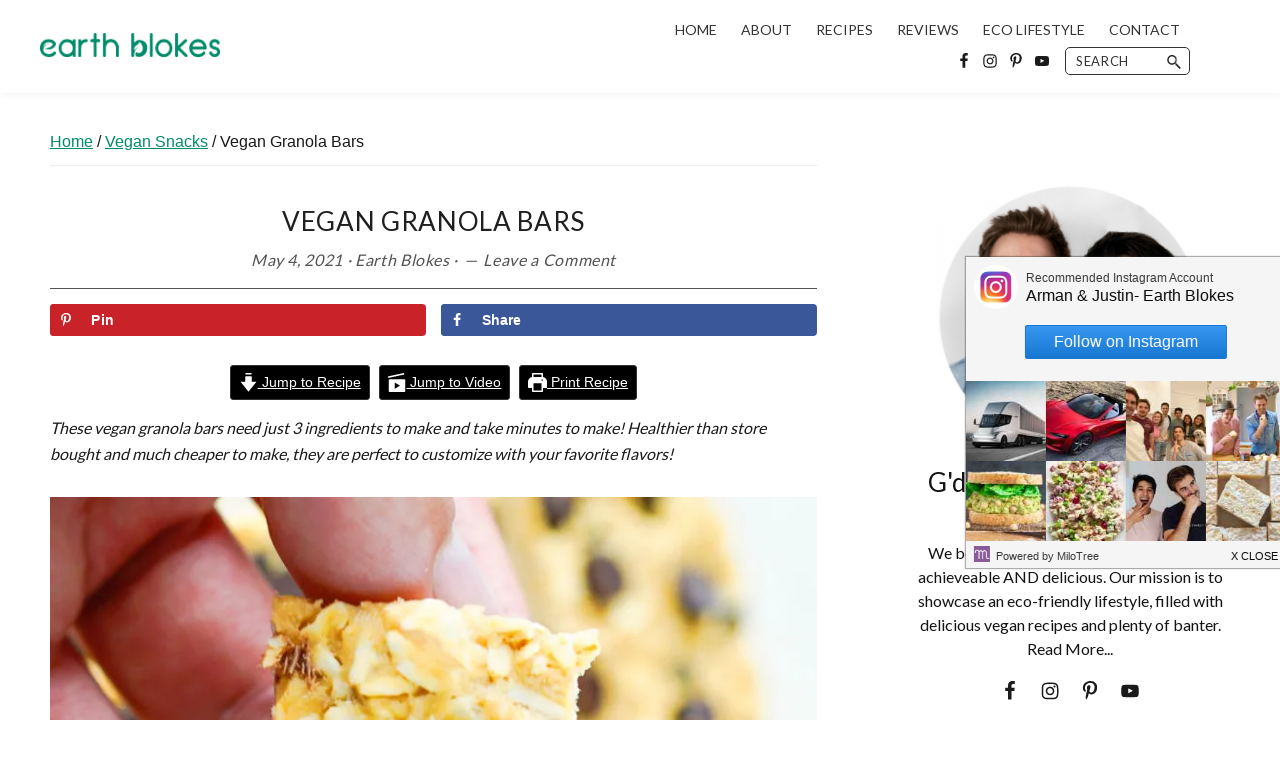

--- FILE ---
content_type: text/html; charset=UTF-8
request_url: https://earthblokes.com/vegan-granola-bars/
body_size: 39562
content:
<!DOCTYPE html>
<html lang="en-US">
<head >
<meta charset="UTF-8" />
<meta name="viewport" content="width=device-width, initial-scale=1" />
<meta name='robots' content='index, follow, max-image-preview:large, max-snippet:-1, max-video-preview:-1' />
<!-- Grow Social by Mediavine v.1.20.3 https://marketplace.mediavine.com/grow-social-pro/ -->
<meta property="og:locale" content="en_US" />
<meta property="og:type" content="article" />
<meta property="og:title" content="Vegan Granola Bars- Just 3 Ingredients! - Earth Blokes" />
<meta property="og:description" content="These vegan granola bars are made with 3 ingredients and are a healthy snack! No refined sugar needed and ready in 5 minutes!" />
<meta property="og:url" content="https://earthblokes.com/vegan-granola-bars/" />
<meta property="og:site_name" content="Earth Blokes" />
<meta property="og:updated_time" content="2021-05-04T16:17:18+00:00" />
<meta property="article:published_time" content="2021-05-04T20:00:27+00:00" />
<meta property="article:modified_time" content="2021-05-04T16:17:18+00:00" />
<meta name="twitter:card" content="summary_large_image" />
<meta name="twitter:title" content="Vegan Granola Bars- Just 3 Ingredients! - Earth Blokes" />
<meta name="twitter:description" content="These vegan granola bars are made with 3 ingredients and are a healthy snack! No refined sugar needed and ready in 5 minutes!" />
<meta property="og:image" content="https://i1.wp.com/earthblokes.com/wp-content/uploads/2021/05/vegan-granola-bars4.jpeg?fit=800%2C800&amp;ssl=1" />
<meta name="twitter:image" content="https://i1.wp.com/earthblokes.com/wp-content/uploads/2021/05/vegan-granola-bars4.jpeg?fit=800%2C800&amp;ssl=1" />
<meta property="og:image:width" content="800" />
<meta property="og:image:height" content="800" />
<!-- Grow Social by Mediavine v.1.20.3 https://marketplace.mediavine.com/grow-social-pro/ -->
<meta name="pinterest-rich-pin" content="false" />
	<!-- This site is optimized with the Yoast SEO plugin v18.0 - https://yoast.com/wordpress/plugins/seo/ -->
	<title>Vegan Granola Bars- Just 3 Ingredients! - Earth Blokes</title>
	<meta name="description" content="These vegan granola bars are made with 3 ingredients and are a healthy snack! No refined sugar needed and ready in 5 minutes!" />
	<link rel="canonical" href="https://earthblokes.com/vegan-granola-bars/" />
	<meta name="twitter:label1" content="Written by" />
	<meta name="twitter:data1" content="Earth Blokes" />
	<meta name="twitter:label2" content="Est. reading time" />
	<meta name="twitter:data2" content="4 minutes" />
	<script type="application/ld+json" class="yoast-schema-graph">{"@context":"https://schema.org","@graph":[{"@type":"WebSite","@id":"https://earthblokes.com/#website","url":"https://earthblokes.com/","name":"Earth Blokes","description":"Easy vegan recipes and eco friendly lifestyle!","potentialAction":[{"@type":"SearchAction","target":{"@type":"EntryPoint","urlTemplate":"https://earthblokes.com/?s={search_term_string}"},"query-input":"required name=search_term_string"}],"inLanguage":"en-US"},{"@type":"ImageObject","@id":"https://earthblokes.com/vegan-granola-bars/#primaryimage","inLanguage":"en-US","url":"https://i1.wp.com/earthblokes.com/wp-content/uploads/2021/05/vegan-granola-bars4.jpeg?fit=800%2C800&ssl=1","contentUrl":"https://i1.wp.com/earthblokes.com/wp-content/uploads/2021/05/vegan-granola-bars4.jpeg?fit=800%2C800&ssl=1","width":800,"height":800,"caption":"vegan granola bars"},{"@type":"WebPage","@id":"https://earthblokes.com/vegan-granola-bars/#webpage","url":"https://earthblokes.com/vegan-granola-bars/","name":"Vegan Granola Bars- Just 3 Ingredients! - Earth Blokes","isPartOf":{"@id":"https://earthblokes.com/#website"},"primaryImageOfPage":{"@id":"https://earthblokes.com/vegan-granola-bars/#primaryimage"},"datePublished":"2021-05-04T10:00:27+00:00","dateModified":"2021-05-04T06:17:18+00:00","author":{"@id":"https://earthblokes.com/#/schema/person/a2cf96ee25d7296326f1aac74a7d8354"},"description":"These vegan granola bars are made with 3 ingredients and are a healthy snack! No refined sugar needed and ready in 5 minutes!","breadcrumb":{"@id":"https://earthblokes.com/vegan-granola-bars/#breadcrumb"},"inLanguage":"en-US","potentialAction":[{"@type":"ReadAction","target":["https://earthblokes.com/vegan-granola-bars/"]}]},{"@type":"BreadcrumbList","@id":"https://earthblokes.com/vegan-granola-bars/#breadcrumb","itemListElement":[{"@type":"ListItem","position":1,"name":"Home","item":"https://earthblokes.com/"},{"@type":"ListItem","position":2,"name":"Posts","item":"https://earthblokes.com/posts/"},{"@type":"ListItem","position":3,"name":"Vegan Granola Bars"}]},{"@type":"Person","@id":"https://earthblokes.com/#/schema/person/a2cf96ee25d7296326f1aac74a7d8354","name":"Earth Blokes","image":{"@type":"ImageObject","@id":"https://earthblokes.com/#personlogo","inLanguage":"en-US","url":"https://secure.gravatar.com/avatar/6f451f52d56447f9380b216d9932618b?s=96&d=mm&r=g","contentUrl":"https://secure.gravatar.com/avatar/6f451f52d56447f9380b216d9932618b?s=96&d=mm&r=g","caption":"Earth Blokes"},"url":"https://earthblokes.com/author/arman/"},{"@type":"Recipe","name":"Vegan Granola Bars (3 Ingredients!)","author":{"@type":"Person","name":"Earth Blokes"},"description":"These vegan granola bars are a delicious and homemade snack needing just 3 ingredients! No refined sugar, butter, or dairy needed, and easily customizable!","datePublished":"2021-05-04T20:00:27+00:00","image":["https://i1.wp.com/earthblokes.com/wp-content/uploads/2021/05/vegan-granola-bars4.jpeg?fit=800%2C800&ssl=1","https://i1.wp.com/earthblokes.com/wp-content/uploads/2021/05/vegan-granola-bars4.jpeg?resize=500%2C500&ssl=1","https://i1.wp.com/earthblokes.com/wp-content/uploads/2021/05/vegan-granola-bars4.jpeg?resize=500%2C375&ssl=1","https://i1.wp.com/earthblokes.com/wp-content/uploads/2021/05/vegan-granola-bars4.jpeg?resize=480%2C270&ssl=1"],"video":{"name":"Vegan Granola Bars | 3 INGREDIENT","description":"RECIPE HERE: Earthblokes.com\n\n#vegan #veganrecipes #energyballs #vegansnacks #food #easyvegan #recipes   \n\nFollow along for more!  \n\nWebsite: https://earthblokes.com \nInstagram: https://www.instagram.com/earthblokes \nFacebook: https://www.facebook.com/earthblokes \nPinterest: https://www.pinterest.com/earthblokes \nMore great content!: https://earthblokes.com","uploadDate":"2021-05-04T09:30:03+00:00","duration":"PT1M6S","thumbnailUrl":"https://i.ytimg.com/vi/_3lexztuahQ/hqdefault.jpg","embedUrl":"https://www.youtube.com/embed/_3lexztuahQ?feature=oembed","contentUrl":"https://www.youtube.com/watch?v=_3lexztuahQ","@type":"VideoObject"},"recipeYield":["12","12 servings"],"prepTime":"PT5M","cookTime":"PT5M","totalTime":"PT10M","recipeIngredient":["2 3/4 cup rolled oats","1 cup peanut butter","1/2 cup maple syrup","1/4 cup chocolate chips (optional)"],"recipeInstructions":[{"@type":"HowToStep","text":"Line an 8 x 8-inch pan with parchment paper and set aside.","name":"Line an 8 x 8-inch pan with parchment paper and set aside.","url":"https://earthblokes.com/vegan-granola-bars/#wprm-recipe-2166-step-0-0"},{"@type":"HowToStep","text":"In a large bowl, add your oats. In a microwave safe bowl, combine your peanut butter with maple syrup and microwave until the peanut butter has melted.","name":"In a large bowl, add your oats. In a microwave safe bowl, combine your peanut butter with maple syrup and microwave until the peanut butter has melted.","url":"https://earthblokes.com/vegan-granola-bars/#wprm-recipe-2166-step-0-1"},{"@type":"HowToStep","text":"Combine the wet and dry ingredients until combined. Transfer the granola bar mixture into the lined pan and press down into it. Top with chocolate chips, if desired.","name":"Combine the wet and dry ingredients until combined. Transfer the granola bar mixture into the lined pan and press down into it. Top with chocolate chips, if desired.","url":"https://earthblokes.com/vegan-granola-bars/#wprm-recipe-2166-step-0-2"},{"@type":"HowToStep","text":"Refrigerate the bars for at least an hour, before slicing into 12 bars.","name":"Refrigerate the bars for at least an hour, before slicing into 12 bars.","url":"https://earthblokes.com/vegan-granola-bars/#wprm-recipe-2166-step-0-3"}],"aggregateRating":{"@type":"AggregateRating","ratingValue":"5","ratingCount":"5"},"recipeCategory":["Snack"],"recipeCuisine":["American"],"keywords":"vegan granola bars","nutrition":{"@type":"NutritionInformation","servingSize":"1 serving","calories":"194 kcal","carbohydrateContent":"23 g","proteinContent":"8 g","fatContent":"10 g","saturatedFatContent":"2 g","sodiumContent":"101 mg","fiberContent":"3 g","sugarContent":"10 g"},"@id":"https://earthblokes.com/vegan-granola-bars/#recipe","isPartOf":{"@id":"https://earthblokes.com/vegan-granola-bars/#webpage"},"mainEntityOfPage":"https://earthblokes.com/vegan-granola-bars/#webpage","author_reference":{"@id":"https://earthblokes.com/#/schema/person/a2cf96ee25d7296326f1aac74a7d8354"}}]}</script>
	<!-- / Yoast SEO plugin. -->


<link rel='dns-prefetch' href='//cdn001.milotree.com' />
<link rel='dns-prefetch' href='//clientcdn.pushengage.com' />
<link rel='dns-prefetch' href='//fonts.googleapis.com' />
<link rel='dns-prefetch' href='//s.w.org' />
<link rel='dns-prefetch' href='//i0.wp.com' />
<link rel='dns-prefetch' href='//i1.wp.com' />
<link rel='dns-prefetch' href='//i2.wp.com' />
<link rel="alternate" type="application/rss+xml" title="Earth Blokes &raquo; Feed" href="https://earthblokes.com/feed/" />
<link rel="alternate" type="application/rss+xml" title="Earth Blokes &raquo; Comments Feed" href="https://earthblokes.com/comments/feed/" />
<link rel="alternate" type="application/rss+xml" title="Earth Blokes &raquo; Vegan Granola Bars Comments Feed" href="https://earthblokes.com/vegan-granola-bars/feed/" />
<link rel="alternate" type="application/rss+xml" title="Earth Blokes &raquo; Stories Feed" href="https://earthblokes.com/web-stories/feed/">		<!-- This site uses the Google Analytics by MonsterInsights plugin v8.19 - Using Analytics tracking - https://www.monsterinsights.com/ -->
		<!-- Note: MonsterInsights is not currently configured on this site. The site owner needs to authenticate with Google Analytics in the MonsterInsights settings panel. -->
					<!-- No tracking code set -->
				<!-- / Google Analytics by MonsterInsights -->
				<script type="text/javascript">
			window._wpemojiSettings = {"baseUrl":"https:\/\/s.w.org\/images\/core\/emoji\/13.0.1\/72x72\/","ext":".png","svgUrl":"https:\/\/s.w.org\/images\/core\/emoji\/13.0.1\/svg\/","svgExt":".svg","source":{"concatemoji":"https:\/\/earthblokes.com\/wp-includes\/js\/wp-emoji-release.min.js?ver=5.7.14"}};
			!function(e,a,t){var n,r,o,i=a.createElement("canvas"),p=i.getContext&&i.getContext("2d");function s(e,t){var a=String.fromCharCode;p.clearRect(0,0,i.width,i.height),p.fillText(a.apply(this,e),0,0);e=i.toDataURL();return p.clearRect(0,0,i.width,i.height),p.fillText(a.apply(this,t),0,0),e===i.toDataURL()}function c(e){var t=a.createElement("script");t.src=e,t.defer=t.type="text/javascript",a.getElementsByTagName("head")[0].appendChild(t)}for(o=Array("flag","emoji"),t.supports={everything:!0,everythingExceptFlag:!0},r=0;r<o.length;r++)t.supports[o[r]]=function(e){if(!p||!p.fillText)return!1;switch(p.textBaseline="top",p.font="600 32px Arial",e){case"flag":return s([127987,65039,8205,9895,65039],[127987,65039,8203,9895,65039])?!1:!s([55356,56826,55356,56819],[55356,56826,8203,55356,56819])&&!s([55356,57332,56128,56423,56128,56418,56128,56421,56128,56430,56128,56423,56128,56447],[55356,57332,8203,56128,56423,8203,56128,56418,8203,56128,56421,8203,56128,56430,8203,56128,56423,8203,56128,56447]);case"emoji":return!s([55357,56424,8205,55356,57212],[55357,56424,8203,55356,57212])}return!1}(o[r]),t.supports.everything=t.supports.everything&&t.supports[o[r]],"flag"!==o[r]&&(t.supports.everythingExceptFlag=t.supports.everythingExceptFlag&&t.supports[o[r]]);t.supports.everythingExceptFlag=t.supports.everythingExceptFlag&&!t.supports.flag,t.DOMReady=!1,t.readyCallback=function(){t.DOMReady=!0},t.supports.everything||(n=function(){t.readyCallback()},a.addEventListener?(a.addEventListener("DOMContentLoaded",n,!1),e.addEventListener("load",n,!1)):(e.attachEvent("onload",n),a.attachEvent("onreadystatechange",function(){"complete"===a.readyState&&t.readyCallback()})),(n=t.source||{}).concatemoji?c(n.concatemoji):n.wpemoji&&n.twemoji&&(c(n.twemoji),c(n.wpemoji)))}(window,document,window._wpemojiSettings);
		</script>
		<style type="text/css">
img.wp-smiley,
img.emoji {
	display: inline !important;
	border: none !important;
	box-shadow: none !important;
	height: 1em !important;
	width: 1em !important;
	margin: 0 .07em !important;
	vertical-align: -0.1em !important;
	background: none !important;
	padding: 0 !important;
}
</style>
			
	<link rel='stylesheet' id='atomic-blocks-fontawesome-css'  href='https://earthblokes.com/wp-content/plugins/atomic-blocks/dist/assets/fontawesome/css/all.min.css?ver=1607074954' type='text/css' media='all' />
<link rel='stylesheet' id='sbi_styles-css'  href='https://earthblokes.com/wp-content/plugins/instagram-feed/css/sbi-styles.min.css?ver=6.2.2' type='text/css' media='all' />
<link rel='stylesheet' id='recipe-blogger-css'  href='https://earthblokes.com/wp-content/themes/recipe-blogger/style.css?ver=1.2.0' type='text/css' media='all' />
<style id='recipe-blogger-inline-css' type='text/css'>

			.site-title,
			.sidebar .widget-title,
			.front-page-sidebar .widget-title,
			.entry-meta,
			.entry-header .entry-meta,
			p.entry-meta, .post-meta,
			.entry-footer .entry-meta,
			.post-meta,
			.entry-content .aboutsection h3,
			.entry-content .ab-block-post-grid .ab-post-grid-section-title,
			.site-container .aboutsection .wp-block-media-text__content .wp-block-button a,
			.site-container .content .aboutsection .wp-block-button a, 
			.site-container .content .aboutsection .wp-block-button a:visited,
			h2,
			h3,
			.subscriberow h3,
			.footer-widgets h4 {
				font-family: "Lato";
			}

			
			h1, h4, h5, h6,
			.subscriberow h4,
			.entry-title,
			.content .entry-content .ab-block-post-grid header .ab-block-post-grid-title,
			.content .ab-block-post-grid .ab-block-post-grid-more-link,
			.footer-widgets .widget-title,
			.widget-title,
			button,
			button:visited,
			input[type="button"],
			input[type="button"]:visited,
			input[type="reset"],
			input[type="reset"]:visited,
			input[type="submit"],
			input[type="submit"]:visited,
			.site-header input[type="submit"],
			.site-header input[type="submit"]:visited,
			.site-container .content .wp-block-button .wp-block-button__link,
			.site-container .content .wp-block-button .wp-block-button__link:visited,
			.ab-button,
			.ab-button:visited {
				font-family: "Lato";
			}

			
			body,
			p,
			.entry-content p,
			.genesis-nav-menu a {
				font-family: "Lato";
			}

			
			h4 {
				font-size: 28px;
			}

			
			h5{
				font-size: 32px;
			}

			

		a,
		a:visited,
		.sidebar a,
		.sidebar a:visited,
		.breadcrumb a, 
		.breadcrumb a:visited,
		.footer-widgets a,
		.footer-widgets a:visited,
		.entry-title a:focus,
		.entry-title a:hover,
		.site-container .ab-block-post-grid header .ab-block-post-grid-title a:focus,
		.site-container .ab-block-post-grid header .ab-block-post-grid-title a:hover,
		.genesis-nav-menu a:focus,
		.genesis-nav-menu a:hover,
		.genesis-nav-menu .current-menu-item > a,
		.genesis-nav-menu .sub-menu .current-menu-item > a:focus,
		.genesis-nav-menu .sub-menu .current-menu-item > a:hover,
		.menu-toggle:focus,
		.menu-toggle:hover,
		.sub-menu-toggle:focus,
		.sub-menu-toggle:hover
		{
			color: #008c6a;
		}

		

		a:focus,
		a:hover,
		.entry-content a:focus,
		.entry-content a:hover,
		.breadcrumb a:focus, 
		.breadcrumb a:hover,
		.footer-widgets a:focus,
		.footer-widgets a:hover,
		.sidebar .cat-item a:hover,
		.sidebar .cat-item a:focus {
			color: #008c6a;
		}

		
		.archive-pagination li a:focus, 
		.archive-pagination li a:hover, 
		.archive-pagination li.active a {
			color: #ffffff;
			background-color: #008c6a;
		}

		@media only screen and (min-width: 960px) {
			.genesis-nav-menu > .menu-highlight > a:hover,
			.genesis-nav-menu > .menu-highlight > a:focus,
			.genesis-nav-menu > .menu-highlight.current-menu-item > a {
				background-color: #008c6a;
				color: #ffffff;
			}
		}
		

		.button,
		.button:visited,
		button,
		button:visited,
		input[type="button"],
		input[type="button"]:visited,
		input[type="reset"],
		input[type="reset"]:visited,
		input[type="submit"],
		input[type="submit"]:visited,
		.site-header input[type="submit"],
		.site-header input[type="submit"]:visited,
		.top-bar input[type="submit"],
		.top-bar input[type="submit"]:visited {
			background-color: #008c6a;
			border-color: #008c6a;
			color: #ffffff;
		}

		.ab-post-grid-item a.ab-block-post-grid-more-link,
		.ab-post-grid-item a.ab-block-post-grid-more-link:visited,
		.site-container .aboutsection .wp-block-media-text__content .wp-block-button a,
		.site-container .aboutsection .wp-block-media-text__content .wp-block-button a:visited {
			border-color: #008c6a;
			color: #008c6a;
		}

		.ab-post-grid-item a.ab-block-post-grid-more-link:focus,
		.ab-post-grid-item a.ab-block-post-grid-more-link:hover,
		.site-container .aboutsection .wp-block-media-text__content .wp-block-button a:focus,
		.site-container .aboutsection .wp-block-media-text__content .wp-block-button a:hover {
			border-color: #008c6a;
			background-color: #008c6a;
			color: #ffffff;
		}

		

		button:focus,
		button:hover,
		input[type="button"]:focus,
		input[type="button"]:hover,
		input[type="reset"]:focus,
		input[type="reset"]:hover,
		input[type="submit"]:focus,
		input[type="submit"]:hover,
		input[type="reset"]:focus,
		input[type="reset"]:hover,
		input[type="submit"]:focus,
		input[type="submit"]:hover,
		.site-container div.wpforms-container-full .wpforms-form input[type="submit"]:focus,
		.site-container div.wpforms-container-full .wpforms-form input[type="submit"]:hover,
		.site-container div.wpforms-container-full .wpforms-form button[type="submit"]:focus,
		.site-container div.wpforms-container-full .wpforms-form button[type="submit"]:hover,
		.top-bar input[type="submit"]:focus,
		.top-bar input[type="submit"]:hover,
		.button:focus,
		.button:hover {
			background-color: #111111;
			border-color: #111111;
			color: #ffffff;
		}

		

		.site-header,
		.sticky-header {
			background-color: #ffffff!important;
			color: #333333;
		}

		.site-header h1,
		.site-header h2,
		.site-header h3,
		.site-header h4,
		.site-header h5,
		.site-header .widget-title,
		.site-header ul li a,
		.site-container .site-title a, 
		.site-container .site-title a:focus,
		.site-container .site-title a:hover,
		.site-header input,
		.sticky-header h1,
		.sticky-header h2,
		.sticky-header h3,
		.sticky-header h4,
		.sticky-header h5,
		.sticky-header .widget-title,
		.sticky-header ul li a,
		.sticky-header input {
			color: #333333;
		}

		.site-container .header-widget-area a.subscribe,
		.site-container .header-widget-area a.subscribe:visited,
		.site-header .search-form input[type="search"],
		.sticky-header .search-form input[type="search"],
		.enews-widget input[type="submit"] {
			border-color: #333333!important;
		}


		.site-header input[type="submit"],
		.site-header input[type="submit"]:visited,
		.sticky-header input[type="submit"],
		.sticky-header input[type="submit"]:visited {
			color: #ffffff;
		}

		.site-header input[type="submit"]:hover,
		.site-header input[type="submit"]:focus,
		.sticky-header input[type="submit"]:hover,
		.sticky-header input[type="submit"]:focus,
		.site-container .header-widget-area a.subscribe.btn,
		.site-container .header-widget-area a.subscribe:visited {
			color: #333333;
		}

		

		.site-container .footer-widgets {
			background-color: #008c6a;
			color: #ffffff;
		}

		.footer-widgets h1,
		.footer-widgets h2,
		.footer-widgets h3,
		.footer-widgets h4,
		.footer-widgets h5,
		.footer-widgets .widget-title,
		.footer-widgets ul li a,
		.footer-widgets ul li a:visited {
			color: #ffffff!important;
		}


		

		.site-container .sidebar .enews-widget,
		.site-container  .front-page-sidebar .enews-widget,
		.site-container  .after-entry .enews {
			background-color: #f3f3f3;
			color: #333333;
		}

		.sidebar .enews-widget .widget-title,
		.front-page-sidebar .enews-widget .widget-title,
		.after-entry .enews .widget-title {
			color: #333333;
		}

		
		.wp-custom-logo .site-container .title-area {
			max-width: 180px;
		}
		
		.wp-custom-logo .sticky-header .title-area,
		.sticky-header .title-area {
			max-width: 180px;
		}

		
		.wp-custom-logo .site-container .title-area {
			padding-top: 23.45979614949px;
			padding-bottom: 23.45979614949px;
		}

		.sticky.wp-custom-logo .title-area {
			padding-top: 23.45979614949px;
			padding-bottom: 23.45979614949px;
		}

		
</style>
<link rel='stylesheet' id='wp-block-library-css'  href='https://earthblokes.com/wp-includes/css/dist/block-library/style.min.css?ver=5.7.14' type='text/css' media='all' />
<style id='wp-block-library-inline-css' type='text/css'>
.has-text-align-justify{text-align:justify;}
</style>
<link rel='stylesheet' id='atomic-blocks-style-css-css'  href='https://earthblokes.com/wp-content/plugins/atomic-blocks/dist/blocks.style.build.css?ver=1607074954' type='text/css' media='all' />
<link rel='stylesheet' id='mediaelement-css'  href='https://earthblokes.com/wp-includes/js/mediaelement/mediaelementplayer-legacy.min.css?ver=4.2.16' type='text/css' media='all' />
<link rel='stylesheet' id='wp-mediaelement-css'  href='https://earthblokes.com/wp-includes/js/mediaelement/wp-mediaelement.min.css?ver=5.7.14' type='text/css' media='all' />
<link rel='stylesheet' id='convertkit-broadcasts-css'  href='https://earthblokes.com/wp-content/plugins/convertkit/resources/frontend/css/broadcasts.css?ver=2.3.1' type='text/css' media='all' />
<link rel='stylesheet' id='convertkit-button-css'  href='https://earthblokes.com/wp-content/plugins/convertkit/resources/frontend/css/button.css?ver=2.3.1' type='text/css' media='all' />
<link rel='stylesheet' id='jpibfi-style-css'  href='https://earthblokes.com/wp-content/plugins/jquery-pin-it-button-for-images/css/client.css?ver=3.0.6' type='text/css' media='all' />
<link rel='stylesheet' id='dpsp-frontend-style-pro-css'  href='https://earthblokes.com/wp-content/plugins/social-pug/assets/dist/style-frontend-pro.1.20.3.css?ver=1.20.3' type='text/css' media='all' />
<link rel='stylesheet' id='recipe-blogger-fonts-css'  href='https://fonts.googleapis.com/css?family=Lato%7CLato%3A300%2C400%2C600%2C700%7CLato%3A300%2C400%2C600%2C700&#038;ver=1.2.0' type='text/css' media='all' />
<link rel='stylesheet' id='dashicons-css'  href='https://earthblokes.com/wp-includes/css/dashicons.min.css?ver=5.7.14' type='text/css' media='all' />
<link rel='stylesheet' id='recipe-blogger-Stylesheet-css'  href='https://earthblokes.com/wp-content/themes/recipe-blogger/style.css?ver=1.2.0' type='text/css' media='all' />
<link rel='stylesheet' id='recipe-blogger-gutenberg-css'  href='https://earthblokes.com/wp-content/themes/recipe-blogger/lib/gutenberg/front-end.css?ver=1.2.0' type='text/css' media='all' />
<style id='recipe-blogger-gutenberg-inline-css' type='text/css'>
.ab-block-post-grid .ab-post-grid-items h2 a:hover {
	color: #008c6a;
}

.site-container .wp-block-button .wp-block-button__link:not(.has-background),
.site-container .wp-block-button .wp-block-button__link:not(.has-background):visited {
	background-color: #008c6a;
	border-color: #008c6a;
	color: #ffffff;
}

.site-container .wp-block-button.is-style-outline .wp-block-button__link:not(.has-background),
.site-container .wp-block-button.is-style-outline .wp-block-button__link:not(.has-background):visited {
	border-color: #008c6a;
	background-color: transparent;
	color: #008c6a!important;
}


.site-container .wp-block-button.is-style-outline .wp-block-button__link:not(.has-background):hover,
.site-container .wp-block-button.is-style-outline .wp-block-button__link:not(.has-background):focus {
	border-color: #ffffff;
	background-color: #008c6a;
	color: #ffffff!important;
}


.site-container  .wp-block-button .wp-block-button__link:not(.has-background):focus,
.site-container .wp-block-button .wp-block-button__link:not(.has-background):hover {
	background-color: #111111;
	border-color: #111111;
	color: #ffffff;

}

.site-container .wp-block-button.is-style-outline .wp-block-button__link {
	color: #008c6a;
	border-color: #008c6a;
}

.site-container .wp-block-button.is-style-outline .wp-block-button__link:focus,
.site-container .wp-block-button.is-style-outline .wp-block-button__link:hover {
	color: #ffffff;
	background-color: #111111;
	border-color: #111111;
}

		.site-container .has-small-font-size {
			font-size: 12px;
		}		.site-container .has-normal-font-size {
			font-size: 18px;
		}		.site-container .has-large-font-size {
			font-size: 20px;
		}		.site-container .has-larger-font-size {
			font-size: 24px;
		}		.site-container .has-link-color-color,
		.site-container .wp-block-button .wp-block-button__link.has-link-color-color,
		.site-container .wp-block-button.is-style-outline .wp-block-button__link.has-link-color-color {
			color: #008c6a;
			border-color: #008c6a;
		}

		.site-container .has-link-color-background-color,
		.site-container .wp-block-button .wp-block-button__link.has-link-color-background-color,
		.site-container .wp-block-pullquote.is-style-solid-color.has-link-color-background-color {
			color: #ffffff;
			background-color: #008c6a;
			border-color: #008c6a;
		}

		
		.site-container .wp-block-button.is-style-outline .wp-block-button__link.has-link-color-color:not(.has-background),
		.site-container .wp-block-button.is-style-outline .wp-block-button__link.has-link-color-color:not(.has-background):visited {
			color: #008c6a!important;
			background-color: transparent;
			border-color: #008c6a!important;
		}

		.site-container .wp-block-button.is-style-outline .wp-block-button__link.has-link-color-color:not(.has-background):hover,
		.site-container .wp-block-button.is-style-outline .wp-block-button__link.has-link-color-color:not(.has-background):focus {
			color: #ffffff!important;
			background-color: #008c6a;
			border-color: #008c6a!important;
		}

		.site-container .wp-block-button.is-style-outline .wp-block-button__link.has-link-color-background-color,
		.site-container .wp-block-button.is-style-outline .wp-block-button__link.has-link-color-background-color:visited {
			color: #ffffff!important;
			background-color: #008c6a;
			border-color: #008c6a!important;
		}

		.site-container .wp-block-button.is-style-outline .wp-block-button__link.has-link-color-background-color:hover,
		.site-container .wp-block-button.is-style-outline .wp-block-button__link.has-link-color-background-color:focus {
			color: #008c6a!important;
			background-color: #ffffff;
			border-color: #008c6a!important;
		}

		.site-container .wp-block-button .wp-block-button__link.has-link-color-background-color,
		.site-container .wp-block-button .wp-block-button__link.has-link-color-background-color:visited {
			color: #ffffff!important;
			background-color: #008c6a;
			border-color: #008c6a!important;
		}

		.site-container .wp-block-button .wp-block-button__link.has-link-color-background-color:hover,
		.site-container .wp-block-button .wp-block-button__link.has-link-color-background-color:focus {
			color: #008c6a!important;
			background-color: #ffffff;
			border-color: #008c6a!important;
		}

		.site-container .aboutsection .wp-block-button .wp-block-button__link.has-link-color-background-color:hover,
		.site-container .aboutsection .wp-block-button .wp-block-button__link.has-link-color-background-color:focus {
			color: #008c6a!important;
			background-color: #ffffff;
			border-color: #008c6a!important;
		}


		.site-container .has-link-color-background-color:hover,
		.site-container .wp-block-button .wp-block-button__link.has-link-color-background-color:hover,
		.site-container .wp-block-pullquote.is-style-solid-color.has-link-color-background-color:hover {
			color: #ffffff;
		}		.site-container .has-accent-color-color,
		.site-container .wp-block-button .wp-block-button__link.has-accent-color-color,
		.site-container .wp-block-button.is-style-outline .wp-block-button__link.has-accent-color-color {
			color: #008c6a;
			border-color: #008c6a;
		}

		.site-container .has-accent-color-background-color,
		.site-container .wp-block-button .wp-block-button__link.has-accent-color-background-color,
		.site-container .wp-block-pullquote.is-style-solid-color.has-accent-color-background-color {
			color: #ffffff;
			background-color: #008c6a;
			border-color: #008c6a;
		}

		
		.site-container .wp-block-button.is-style-outline .wp-block-button__link.has-accent-color-color:not(.has-background),
		.site-container .wp-block-button.is-style-outline .wp-block-button__link.has-accent-color-color:not(.has-background):visited {
			color: #008c6a!important;
			background-color: transparent;
			border-color: #008c6a!important;
		}

		.site-container .wp-block-button.is-style-outline .wp-block-button__link.has-accent-color-color:not(.has-background):hover,
		.site-container .wp-block-button.is-style-outline .wp-block-button__link.has-accent-color-color:not(.has-background):focus {
			color: #ffffff!important;
			background-color: #008c6a;
			border-color: #008c6a!important;
		}

		.site-container .wp-block-button.is-style-outline .wp-block-button__link.has-accent-color-background-color,
		.site-container .wp-block-button.is-style-outline .wp-block-button__link.has-accent-color-background-color:visited {
			color: #ffffff!important;
			background-color: #008c6a;
			border-color: #008c6a!important;
		}

		.site-container .wp-block-button.is-style-outline .wp-block-button__link.has-accent-color-background-color:hover,
		.site-container .wp-block-button.is-style-outline .wp-block-button__link.has-accent-color-background-color:focus {
			color: #008c6a!important;
			background-color: #ffffff;
			border-color: #008c6a!important;
		}

		.site-container .wp-block-button .wp-block-button__link.has-accent-color-background-color,
		.site-container .wp-block-button .wp-block-button__link.has-accent-color-background-color:visited {
			color: #ffffff!important;
			background-color: #008c6a;
			border-color: #008c6a!important;
		}

		.site-container .wp-block-button .wp-block-button__link.has-accent-color-background-color:hover,
		.site-container .wp-block-button .wp-block-button__link.has-accent-color-background-color:focus {
			color: #008c6a!important;
			background-color: #ffffff;
			border-color: #008c6a!important;
		}

		.site-container .aboutsection .wp-block-button .wp-block-button__link.has-accent-color-background-color:hover,
		.site-container .aboutsection .wp-block-button .wp-block-button__link.has-accent-color-background-color:focus {
			color: #008c6a!important;
			background-color: #ffffff;
			border-color: #008c6a!important;
		}


		.site-container .has-accent-color-background-color:hover,
		.site-container .wp-block-button .wp-block-button__link.has-accent-color-background-color:hover,
		.site-container .wp-block-pullquote.is-style-solid-color.has-accent-color-background-color:hover {
			color: #ffffff;
		}		.site-container .has-button-color-color,
		.site-container .wp-block-button .wp-block-button__link.has-button-color-color,
		.site-container .wp-block-button.is-style-outline .wp-block-button__link.has-button-color-color {
			color: #008c6a;
			border-color: #008c6a;
		}

		.site-container .has-button-color-background-color,
		.site-container .wp-block-button .wp-block-button__link.has-button-color-background-color,
		.site-container .wp-block-pullquote.is-style-solid-color.has-button-color-background-color {
			color: #ffffff;
			background-color: #008c6a;
			border-color: #008c6a;
		}

		
		.site-container .wp-block-button.is-style-outline .wp-block-button__link.has-button-color-color:not(.has-background),
		.site-container .wp-block-button.is-style-outline .wp-block-button__link.has-button-color-color:not(.has-background):visited {
			color: #008c6a!important;
			background-color: transparent;
			border-color: #008c6a!important;
		}

		.site-container .wp-block-button.is-style-outline .wp-block-button__link.has-button-color-color:not(.has-background):hover,
		.site-container .wp-block-button.is-style-outline .wp-block-button__link.has-button-color-color:not(.has-background):focus {
			color: #ffffff!important;
			background-color: #008c6a;
			border-color: #008c6a!important;
		}

		.site-container .wp-block-button.is-style-outline .wp-block-button__link.has-button-color-background-color,
		.site-container .wp-block-button.is-style-outline .wp-block-button__link.has-button-color-background-color:visited {
			color: #ffffff!important;
			background-color: #008c6a;
			border-color: #008c6a!important;
		}

		.site-container .wp-block-button.is-style-outline .wp-block-button__link.has-button-color-background-color:hover,
		.site-container .wp-block-button.is-style-outline .wp-block-button__link.has-button-color-background-color:focus {
			color: #008c6a!important;
			background-color: #ffffff;
			border-color: #008c6a!important;
		}

		.site-container .wp-block-button .wp-block-button__link.has-button-color-background-color,
		.site-container .wp-block-button .wp-block-button__link.has-button-color-background-color:visited {
			color: #ffffff!important;
			background-color: #008c6a;
			border-color: #008c6a!important;
		}

		.site-container .wp-block-button .wp-block-button__link.has-button-color-background-color:hover,
		.site-container .wp-block-button .wp-block-button__link.has-button-color-background-color:focus {
			color: #008c6a!important;
			background-color: #ffffff;
			border-color: #008c6a!important;
		}

		.site-container .aboutsection .wp-block-button .wp-block-button__link.has-button-color-background-color:hover,
		.site-container .aboutsection .wp-block-button .wp-block-button__link.has-button-color-background-color:focus {
			color: #008c6a!important;
			background-color: #ffffff;
			border-color: #008c6a!important;
		}


		.site-container .has-button-color-background-color:hover,
		.site-container .wp-block-button .wp-block-button__link.has-button-color-background-color:hover,
		.site-container .wp-block-pullquote.is-style-solid-color.has-button-color-background-color:hover {
			color: #ffffff;
		}		.site-container .has-button-hover-color,
		.site-container .wp-block-button .wp-block-button__link.has-button-hover-color,
		.site-container .wp-block-button.is-style-outline .wp-block-button__link.has-button-hover-color {
			color: #111111;
			border-color: #111111;
		}

		.site-container .has-button-hover-background-color,
		.site-container .wp-block-button .wp-block-button__link.has-button-hover-background-color,
		.site-container .wp-block-pullquote.is-style-solid-color.has-button-hover-background-color {
			color: #ffffff;
			background-color: #111111;
			border-color: #111111;
		}

		
		.site-container .wp-block-button.is-style-outline .wp-block-button__link.has-button-hover-color:not(.has-background),
		.site-container .wp-block-button.is-style-outline .wp-block-button__link.has-button-hover-color:not(.has-background):visited {
			color: #111111!important;
			background-color: transparent;
			border-color: #111111!important;
		}

		.site-container .wp-block-button.is-style-outline .wp-block-button__link.has-button-hover-color:not(.has-background):hover,
		.site-container .wp-block-button.is-style-outline .wp-block-button__link.has-button-hover-color:not(.has-background):focus {
			color: #ffffff!important;
			background-color: #111111;
			border-color: #111111!important;
		}

		.site-container .wp-block-button.is-style-outline .wp-block-button__link.has-button-hover-background-color,
		.site-container .wp-block-button.is-style-outline .wp-block-button__link.has-button-hover-background-color:visited {
			color: #ffffff!important;
			background-color: #111111;
			border-color: #111111!important;
		}

		.site-container .wp-block-button.is-style-outline .wp-block-button__link.has-button-hover-background-color:hover,
		.site-container .wp-block-button.is-style-outline .wp-block-button__link.has-button-hover-background-color:focus {
			color: #111111!important;
			background-color: #ffffff;
			border-color: #111111!important;
		}

		.site-container .wp-block-button .wp-block-button__link.has-button-hover-background-color,
		.site-container .wp-block-button .wp-block-button__link.has-button-hover-background-color:visited {
			color: #ffffff!important;
			background-color: #111111;
			border-color: #111111!important;
		}

		.site-container .wp-block-button .wp-block-button__link.has-button-hover-background-color:hover,
		.site-container .wp-block-button .wp-block-button__link.has-button-hover-background-color:focus {
			color: #111111!important;
			background-color: #ffffff;
			border-color: #111111!important;
		}

		.site-container .aboutsection .wp-block-button .wp-block-button__link.has-button-hover-background-color:hover,
		.site-container .aboutsection .wp-block-button .wp-block-button__link.has-button-hover-background-color:focus {
			color: #111111!important;
			background-color: #ffffff;
			border-color: #111111!important;
		}


		.site-container .has-button-hover-background-color:hover,
		.site-container .wp-block-button .wp-block-button__link.has-button-hover-background-color:hover,
		.site-container .wp-block-pullquote.is-style-solid-color.has-button-hover-background-color:hover {
			color: #ffffff;
		}		.site-container .has-white-color,
		.site-container .wp-block-button .wp-block-button__link.has-white-color,
		.site-container .wp-block-button.is-style-outline .wp-block-button__link.has-white-color {
			color: #ffffff;
			border-color: #ffffff;
		}

		.site-container .has-white-background-color,
		.site-container .wp-block-button .wp-block-button__link.has-white-background-color,
		.site-container .wp-block-pullquote.is-style-solid-color.has-white-background-color {
			color: #333333;
			background-color: #ffffff;
			border-color: #ffffff;
		}

		
		.site-container .wp-block-button.is-style-outline .wp-block-button__link.has-white-color:not(.has-background),
		.site-container .wp-block-button.is-style-outline .wp-block-button__link.has-white-color:not(.has-background):visited {
			color: #ffffff!important;
			background-color: transparent;
			border-color: #ffffff!important;
		}

		.site-container .wp-block-button.is-style-outline .wp-block-button__link.has-white-color:not(.has-background):hover,
		.site-container .wp-block-button.is-style-outline .wp-block-button__link.has-white-color:not(.has-background):focus {
			color: #333333!important;
			background-color: #ffffff;
			border-color: #ffffff!important;
		}

		.site-container .wp-block-button.is-style-outline .wp-block-button__link.has-white-background-color,
		.site-container .wp-block-button.is-style-outline .wp-block-button__link.has-white-background-color:visited {
			color: #333333!important;
			background-color: #ffffff;
			border-color: #ffffff!important;
		}

		.site-container .wp-block-button.is-style-outline .wp-block-button__link.has-white-background-color:hover,
		.site-container .wp-block-button.is-style-outline .wp-block-button__link.has-white-background-color:focus {
			color: #ffffff!important;
			background-color: #333333;
			border-color: #ffffff!important;
		}

		.site-container .wp-block-button .wp-block-button__link.has-white-background-color,
		.site-container .wp-block-button .wp-block-button__link.has-white-background-color:visited {
			color: #333333!important;
			background-color: #ffffff;
			border-color: #ffffff!important;
		}

		.site-container .wp-block-button .wp-block-button__link.has-white-background-color:hover,
		.site-container .wp-block-button .wp-block-button__link.has-white-background-color:focus {
			color: #ffffff!important;
			background-color: #333333;
			border-color: #ffffff!important;
		}

		.site-container .aboutsection .wp-block-button .wp-block-button__link.has-white-background-color:hover,
		.site-container .aboutsection .wp-block-button .wp-block-button__link.has-white-background-color:focus {
			color: #ffffff!important;
			background-color: #333333;
			border-color: #ffffff!important;
		}


		.site-container .has-white-background-color:hover,
		.site-container .wp-block-button .wp-block-button__link.has-white-background-color:hover,
		.site-container .wp-block-pullquote.is-style-solid-color.has-white-background-color:hover {
			color: #333333;
		}		.site-container .has-black-color,
		.site-container .wp-block-button .wp-block-button__link.has-black-color,
		.site-container .wp-block-button.is-style-outline .wp-block-button__link.has-black-color {
			color: #333333;
			border-color: #333333;
		}

		.site-container .has-black-background-color,
		.site-container .wp-block-button .wp-block-button__link.has-black-background-color,
		.site-container .wp-block-pullquote.is-style-solid-color.has-black-background-color {
			color: #ffffff;
			background-color: #333333;
			border-color: #333333;
		}

		
		.site-container .wp-block-button.is-style-outline .wp-block-button__link.has-black-color:not(.has-background),
		.site-container .wp-block-button.is-style-outline .wp-block-button__link.has-black-color:not(.has-background):visited {
			color: #333333!important;
			background-color: transparent;
			border-color: #333333!important;
		}

		.site-container .wp-block-button.is-style-outline .wp-block-button__link.has-black-color:not(.has-background):hover,
		.site-container .wp-block-button.is-style-outline .wp-block-button__link.has-black-color:not(.has-background):focus {
			color: #ffffff!important;
			background-color: #333333;
			border-color: #333333!important;
		}

		.site-container .wp-block-button.is-style-outline .wp-block-button__link.has-black-background-color,
		.site-container .wp-block-button.is-style-outline .wp-block-button__link.has-black-background-color:visited {
			color: #ffffff!important;
			background-color: #333333;
			border-color: #333333!important;
		}

		.site-container .wp-block-button.is-style-outline .wp-block-button__link.has-black-background-color:hover,
		.site-container .wp-block-button.is-style-outline .wp-block-button__link.has-black-background-color:focus {
			color: #333333!important;
			background-color: #ffffff;
			border-color: #333333!important;
		}

		.site-container .wp-block-button .wp-block-button__link.has-black-background-color,
		.site-container .wp-block-button .wp-block-button__link.has-black-background-color:visited {
			color: #ffffff!important;
			background-color: #333333;
			border-color: #333333!important;
		}

		.site-container .wp-block-button .wp-block-button__link.has-black-background-color:hover,
		.site-container .wp-block-button .wp-block-button__link.has-black-background-color:focus {
			color: #333333!important;
			background-color: #ffffff;
			border-color: #333333!important;
		}

		.site-container .aboutsection .wp-block-button .wp-block-button__link.has-black-background-color:hover,
		.site-container .aboutsection .wp-block-button .wp-block-button__link.has-black-background-color:focus {
			color: #333333!important;
			background-color: #ffffff;
			border-color: #333333!important;
		}


		.site-container .has-black-background-color:hover,
		.site-container .wp-block-button .wp-block-button__link.has-black-background-color:hover,
		.site-container .wp-block-pullquote.is-style-solid-color.has-black-background-color:hover {
			color: #ffffff;
		}
</style>
<link rel='stylesheet' id='recipe-blogger-gutenberg-atomic-blocks-css'  href='https://earthblokes.com/wp-content/themes/recipe-blogger/lib/gutenberg/atomic-blocks.css?ver=1.2.0' type='text/css' media='all' />
<link rel='stylesheet' id='recipe-blogger-gutenberg-fse-css'  href='https://earthblokes.com/wp-content/themes/recipe-blogger/lib/fse/fse.css?ver=1.2.0' type='text/css' media='all' />
<link rel='stylesheet' id='simple-social-icons-font-css'  href='https://earthblokes.com/wp-content/plugins/simple-social-icons/css/style.css?ver=3.0.2' type='text/css' media='all' />
<link rel='stylesheet' id='jetpack_css-css'  href='https://earthblokes.com/wp-content/plugins/jetpack/css/jetpack.css?ver=10.4.2' type='text/css' media='all' />
<link rel='stylesheet' id='wp-paginate-css'  href='https://earthblokes.com/wp-content/plugins/wp-paginate/css/wp-paginate.css?ver=2.2.0' type='text/css' media='screen' />
<script type='text/javascript' src='https://earthblokes.com/wp-includes/js/jquery/jquery.min.js?ver=3.5.1' id='jquery-core-js'></script>
<script type='text/javascript' src='https://earthblokes.com/wp-includes/js/jquery/jquery-migrate.min.js?ver=3.3.2' id='jquery-migrate-js'></script>
<link rel="https://api.w.org/" href="https://earthblokes.com/wp-json/" /><link rel="alternate" type="application/json" href="https://earthblokes.com/wp-json/wp/v2/posts/2160" /><link rel="EditURI" type="application/rsd+xml" title="RSD" href="https://earthblokes.com/xmlrpc.php?rsd" />
<link rel="wlwmanifest" type="application/wlwmanifest+xml" href="https://earthblokes.com/wp-includes/wlwmanifest.xml" /> 
<meta name="generator" content="WordPress 5.7.14" />
<link rel='shortlink' href='https://earthblokes.com/?p=2160' />
<link rel="alternate" type="application/json+oembed" href="https://earthblokes.com/wp-json/oembed/1.0/embed?url=https%3A%2F%2Fearthblokes.com%2Fvegan-granola-bars%2F" />
<link rel="alternate" type="text/xml+oembed" href="https://earthblokes.com/wp-json/oembed/1.0/embed?url=https%3A%2F%2Fearthblokes.com%2Fvegan-granola-bars%2F&#038;format=xml" />
<!-- Global site tag (gtag.js) - Google Analytics -->
<script async src="https://www.googletagmanager.com/gtag/js?id=G-Y1L0QSYG8K"></script>
<script>
  window.dataLayer = window.dataLayer || [];
  function gtag(){dataLayer.push(arguments);}
  gtag('js', new Date());

  gtag('config', 'G-Y1L0QSYG8K');
</script>
<meta name="p:domain_verify" content="fa2b25c3428007165f5acfde0327d8bd"/><style type="text/css">
	a.pinit-button.custom span {
		}

	.pinit-hover {
		opacity: 0.8 !important;
		filter: alpha(opacity=80) !important;
	}
	a.pinit-button {
	border-bottom: 0 !important;
	box-shadow: none !important;
	margin-bottom: 0 !important;
}
a.pinit-button::after {
    display: none;
}</style>
		<style type="text/css" data-source="Grow Social by Mediavine">
				@media screen and ( max-width : 720px ) {
					.dpsp-content-wrapper.dpsp-hide-on-mobile,
					.dpsp-share-text.dpsp-hide-on-mobile,
					.dpsp-content-wrapper .dpsp-network-label {
						display: none;
					}
					.dpsp-has-spacing .dpsp-networks-btns-wrapper li {
						margin:0 2% 10px 0;
					}
					.dpsp-network-btn.dpsp-has-label:not(.dpsp-has-count) {
						max-height: 40px;
						padding: 0;
						justify-content: center;
					}
					.dpsp-content-wrapper.dpsp-size-small .dpsp-network-btn.dpsp-has-label:not(.dpsp-has-count){
						max-height: 32px;
					}
					.dpsp-content-wrapper.dpsp-size-large .dpsp-network-btn.dpsp-has-label:not(.dpsp-has-count){
						max-height: 46px;
					}
				}
			</style><style type="text/css">.wprm-glossary-term {color: #5A822B;text-decoration: underline;cursor: help;}</style><style type='text/css'>img#wpstats{display:none}</style>
		<link rel="pingback" href="https://earthblokes.com/xmlrpc.php" />
<meta name="generator" content="Elementor 3.11.2; settings: css_print_method-external, google_font-enabled, font_display-auto">
			<style type="text/css">
				/* If html does not have either class, do not show lazy loaded images. */
				html:not( .jetpack-lazy-images-js-enabled ):not( .js ) .jetpack-lazy-image {
					display: none;
				}
			</style>
			<script>
				document.documentElement.classList.add(
					'jetpack-lazy-images-js-enabled'
				);
			</script>
		<link rel="icon" href="https://i2.wp.com/earthblokes.com/wp-content/uploads/2021/01/cropped-Earth-Blokes-Favicon.png?fit=32%2C32&#038;ssl=1" sizes="32x32" />
<link rel="icon" href="https://i2.wp.com/earthblokes.com/wp-content/uploads/2021/01/cropped-Earth-Blokes-Favicon.png?fit=192%2C192&#038;ssl=1" sizes="192x192" />
<link rel="apple-touch-icon" href="https://i2.wp.com/earthblokes.com/wp-content/uploads/2021/01/cropped-Earth-Blokes-Favicon.png?fit=180%2C180&#038;ssl=1" />
<meta name="msapplication-TileImage" content="https://i2.wp.com/earthblokes.com/wp-content/uploads/2021/01/cropped-Earth-Blokes-Favicon.png?fit=270%2C270&#038;ssl=1" />
		<style type="text/css" id="wp-custom-css">
			    .post-meta {
        font-family: lato !important;
    }

    .entry-footer {
        font-family: lato !important;
    }

    .entry-header .entry-meta {
        font-family: lato !important;
    }

    .entry-footer .entry-meta {
        font-family: lato
    }

    .sidebar .widget-title {
        font-family: lato !important;
    }

    input {
        font-family: lato !important;
    }

    .ab-block-post-grid .ab-post-grid-section-title {
        font-family: lato !important;
        text-align: left !important;
        font-size: 28px !important;
        color: #535353 !important;
    }

    .archive-title .entry-title {
        font-family: lato !important;
        text-align: left !important;
        font-size: 28px !important;
        color: #535353 !important;
    }

    h4 {
        font-family: lato !important;
        text-align: center !important;
        font-weight: normal !important;
        color: #535353 !important;
    }

    .search-form-input {
        border-radius: 5px;
    }

    .ab-block-post-grid .ab-block-post-grid-image img, img.post-image, .wp-block-image img {
        border-radius: 10px;
        box-shadow: 1px 2px 6px rgba(0, 0, 0, 0.05);
    }

    .ab-block-post-grid .ab-block-post-grid-image img:hover, img.post-image:hover, div.sbi_photo_wrap a {
        border-radius: 10px;
        box-shadow: 1px 2px 6px rgba(0, 0, 0, 0.1);
    }

    .sticky .sticky-header,
    .site-header {
        box-shadow: 1px 2px 6px rgba(0, 0, 0, 0.05);
    }

    .cat-item-25,
    .footer-widgets-3 .widget .widget-wrap h3.widgettitle.widget-title,
    .site-footer {
        display: none !important;
    }

    #media_image-16,
    .simple-social-icons-17 {
        margin-bottom: 6px;
    }

    #search-21 {
        margin-bottom: 8px;
    }

    .sidebar-page-link div {
        width: 100%;
        height: 60px;
        background-color: #F5F5F5;
        box-shadow: 1px 2px 3px rgba(0, 0, 0, 0.05);
        display: flex;
        align-items: center;
        justify-content: center;
        color: #141414;
        border-radius: 10px;
        margin: 20px 0;
			text-decoration: none;
    }

    .sidebar-page-link div:hover {
        background-color: #128B6A;
        color: white;
    }

    .sidebar-page-link div h3 {
        font-size: 20px;
        text-decoration: none;
        font-family: lato;
        margin-bottom: 0 !important;
        color: inherit;
    }

    a.sidebar-page-link {
        color: inherit;
        text-decoration: none !important;
    }

    #custom_html-25 {
        margin-top: -30px;
    }

h4.sidebar-title {
        font-weight: 900;
        font-size: 26px;
        color: #141414 !important;
				margin: 0 0 12px 0;
    }

    p.sidebar-body-text {
			font-size:;
			color: #141414; 
	line-height: 1.5;
			margin-bottom: 20px !important;
}

#media_image-19 .widget-wrap a img,
#media_image-21 .widget-wrap a img {
	margin: 0 0 -18px 0;
    }

   #search-14 .widget-wrap form .search-form-input,  #search-15 .widget-wrap form .search-form-input  {
        border-color: #128B6A;
margin-bottom: 20px !important;
    }


#search-14, 
#enews-ext-16, #search-15 {
	margin-bottom: 0;
}

    a.wp-block-button__link {
        border-radius: 5px !important;
        padding: 4px 16px !important;
        font-size: 15px !important;
    }

#simple-social-icons-17 {
	margin-bottom: 6px;
}

[data-type="atomic-blocks/ab-column"], .ab-block-layout-column {
	min-width: -1px !important;
}

.sticky-header .wrap div.title-area a img {
	margin-left: 30px;
}

h1.archive-title {
	color: #535353;
	font-size: 28px;
	font-family: lato;
	text-align: left;
}

.footer-widgets .enews-widget {
	border: none !important;
}

/* Newsletter Styles */

    .formkit-powered-by-convertkit-container {
        display: none !important;
    }

    input.formkit-input {
        background-color: rgba(0, 0, 0, 0) !important;
        color: white !important;
			border-bottom: 2px solid white !important;
			border-radius: 0 !important;
			font-size: 16px !important;
			padding: 14px 0 8px 10px !important;
    }

.formkit-form[data-uid="6cec796fcc"] {
	max-width: 100% !important;
	margin-bottom: -5px !important;
}

.formkit-submit {
	font-size: 18px !important;
	padding: 2px 14px 2px 14px !important;
}

.formkit-form[data-uid="6cec796fcc"] .formkit-submit > span {
	font-weight: 500 !important;
	font-family: lato;
}

.formkit-submit span:hover {
	background-color: rgba(0,0,0,0) !important;
}

.site-container .has-accent-color-background-color, .site-container .wp-block-button .wp-block-button__link.has-accent-color-background-color, .site-container .wp-block-pullquote.is-style-solid-color.has-accent-color-background-color {
	border-radius: 10px;
	padding: 10px 80px 10px 80px;
	 box-shadow: 1px 2px 6px rgba(0, 0, 0, 0.1);
}

p.never-miss-a-post {
	font-size: 38px;
	margin: 0;
	font-weight: 500;
}

p.sub-to-letter {
	margin: -8px 0 0 8px;
	font-size: 16px;
	font-weight: 500;
}

/*Menu toggle styles  */

button.menu-toggle {
	font-family: lato !important;
	font-weight: 600 !important;
}


/* footer styles */

#genesis-footer-widgets {
	padding: 60px 0 !important;
}

.pp-link {
	color: white !important;
}


/* web newsletter styles */

.side-bar-input-container {
	background-color: #128B6A;
	padding: 20px !important;
	border-radius: 8px;
box-shadow: 1px 2px 3px rgba(0, 0, 0, 0.05);
}
.footer-input-container {
		background-color: #128B6A;
	padding:  28px !important;
	border-radius: 8px;
}

.post-input-container {
	text-align: center;
	background-color: #128B6A;
	padding: 30px 100px !important;
	border-radius: 8px;
box-shadow: 1px 2px 3px rgba(0, 0, 0, 0.05);
}

.post-input-container p.sb-miss-a-post {
	font-size: 34px;
}

.post-input-container p.sb-sub-newsletter {
	font-size: 16px;
}


p.sb-miss-a-post {
	margin-top: 8px !important;
	color: white;
	font-size: 25px;
	margin: 0 0 -5px 0;
	font-weight: 500;
}

p.sb-sub-newsletter {
	color: white;
	margin: 0 0 -5px 0;
	font-size: 14px;
	
}

/* Post Styles */

h1.entry-title {
	color: #1F1F1F !important;
}

main.content article h1 {
	font-family: lato !important;
/* 	font-weight: 500;
	font-size: 40px; */
}

main.content article h2 {
	font-family: lato !important;
/* 	font-weight: 500 !important;
	font-size: 30px !important; */
}

main.content article h3 {
	font-family: lato !important;
/* 	font-weight: 500 !important;
	font-size: 20px !important; */
}

main.content article h5 {
	font-family: lato !important;
/* 	font-weight: 600 !important;
	color: #128B6A;
	font-size: 18px !important;
	text-align: left !important; */
}



/* Comments Styles  */

#commentform .form-submit #submit {
	border-radius: 20px !important;
}

#commentform .form-submit #submit:hover {
background-color: #272727 !important;
}


p.comment-author, p.comment-meta {
	font-size: 16px !important;
	font-family: lato;
}

.comment-author-name {
		font-weight: 500;
}

.comment-content, .comment-reply {
	font-size: 17px !important;
	font-family: lato;
}

#commentform .comment-form-comment textarea {
	font-family: lato !important;
}

textarea, input, select {
	font-family: lato !important;
	font-style: normal !important;
}

#reply-title {
	font-family: lato !important;
}

#commentform, .entry-comments h3 {
	font-family: lato !important;
}


/* site padding help */

.site-inner {
	padding: 36px 10px !important;
}

/* Nav wider */
	.genesis-nav-menu .sub-menu, .genesis-nav-menu .sub-menu a {
		width: 300px !important;
}

/* Header padding help when in tablet */
@media (max-width:1300px) and (min-width:960px) {
    .sticky-header {
        padding: 10px !important;
    }

header.site-header {
        padding-top: 10px !important;
        padding-bottom: 10px !important;
    }

}

/* Search line drop issue between 700px and 768 px */

@media (max-width:768px) and (min-width:700px) {
    #search-18 {
        display: none !important;
    }
}


/* Mobile Styles */

    @media(max-width: 580px) {
			
			.footer-widgets .cat-item {
				text-align: center !important;
			}
			
			
.site-inner {
	padding: 30px 20px !important;
}
			
        .ab-block-post-grid .ab-post-grid-section-title {
            text-align: center !important;
        }
			
#menu-main-menu li a span {
				font-size: 20px !important;
			}
			
			
.sticky-header .wrap div.title-area a img {
	margin-left: -12px;
}
			.site-container .has-accent-color-background-color, .site-container .wp-block-button .wp-block-button__link.has-accent-color-background-color, .site-container .wp-block-pullquote.is-style-solid-color.has-accent-color-background-color {
	padding: 20px 40px 20px 40px !important:
}
			
			p.never-miss-a-post, .post-input-container p.sb-miss-a-post {
	font-size: 28px;
	margin: 0;
	font-weight: 500;
}

p.sub-to-letter, .post-input-container p.sb-sub-newsletter {
	margin: -8px 0 0 8px;
	font-size: 12px;
	font-weight: 500;
}
			
			.wp-block-group, .side-bar-input-container, .post-input-container {
				padding: 30px !important;
			}
			
			.after-entry {
				padding: 0;
			}
    }

/* Home page sidebar error*/
@media (max-width:960px) and (min-width:600px) {
    #front-page-sidebar {
        display: none !important;
    }
}​
		</style>
		</head>
<body data-rsssl=1 class="post-template-default single single-post postid-2160 single-format-standard wp-custom-logo wp-embed-responsive content-sidebar genesis-breadcrumbs-visible genesis-singular-image-hidden genesis-footer-widgets-visible has-no-blocks elementor-default elementor-kit-13"><div class="site-container"><ul class="genesis-skip-link"><li><a href="#genesis-nav-primary" class="screen-reader-shortcut"> Skip to primary navigation</a></li><li><a href="#genesis-content" class="screen-reader-shortcut"> Skip to main content</a></li><li><a href="#genesis-sidebar-primary" class="screen-reader-shortcut"> Skip to primary sidebar</a></li><li><a href="#genesis-footer-widgets" class="screen-reader-shortcut"> Skip to footer</a></li></ul>		<div class="sticky-header">
			<div class="wrap">
					
										<div class="title-area wp-custom-logo"><a href="https://earthblokes.com" class="custom-logo-link" rel="home"><img src="https://earthblokes.com/wp-content/uploads/2021/01/Earth-Blokes-Long-Logo.png" class="custom-logo" alt="Earth Blokes" /></a>
					</div>
					<div class="widget-area header-widget-area"><nav class="nav-primary" aria-label="Main" id="genesis-nav-primary"><div class="wrap"><ul id="menu-main-menu" class="menu genesis-nav-menu menu-primary js-superfish"><li id="menu-item-65" class="menu-item menu-item-type-custom menu-item-object-custom menu-item-home menu-item-65"><a href="https://earthblokes.com"><span >Home</span></a></li>
<li id="menu-item-548" class="menu-item menu-item-type-post_type menu-item-object-page menu-item-has-children menu-item-548"><a href="https://earthblokes.com/about/"><span >About</span></a>
<ul class="sub-menu">
	<li id="menu-item-1508" class="menu-item menu-item-type-post_type menu-item-object-page menu-item-1508"><a href="https://earthblokes.com/work-with-us/"><span >Work With Us</span></a></li>
</ul>
</li>
<li id="menu-item-67" class="menu-item menu-item-type-post_type menu-item-object-page menu-item-has-children menu-item-67"><a href="https://earthblokes.com/recipes/"><span >Recipes</span></a>
<ul class="sub-menu">
	<li id="menu-item-1457" class="menu-item menu-item-type-taxonomy menu-item-object-category menu-item-1457"><a href="https://earthblokes.com/category/breakfast/"><span >Vegan Breakfast Recipes</span></a></li>
	<li id="menu-item-1461" class="menu-item menu-item-type-taxonomy menu-item-object-category menu-item-1461"><a href="https://earthblokes.com/category/dessert/"><span >Vegan Dessert Recipes</span></a></li>
	<li id="menu-item-1458" class="menu-item menu-item-type-taxonomy menu-item-object-category menu-item-1458"><a href="https://earthblokes.com/category/main-dish/"><span >Vegan Main Dishes</span></a></li>
	<li id="menu-item-1459" class="menu-item menu-item-type-taxonomy menu-item-object-category current-post-ancestor current-menu-parent current-post-parent menu-item-1459"><a href="https://earthblokes.com/category/snacks/"><span >Vegan Snacks</span></a></li>
	<li id="menu-item-1460" class="menu-item menu-item-type-taxonomy menu-item-object-category menu-item-1460"><a href="https://earthblokes.com/category/appetizers/"><span >Vegan Appetizer Recipes</span></a></li>
</ul>
</li>
<li id="menu-item-1462" class="menu-item menu-item-type-taxonomy menu-item-object-category menu-item-1462"><a href="https://earthblokes.com/category/reviews/"><span >Reviews</span></a></li>
<li id="menu-item-1463" class="menu-item menu-item-type-taxonomy menu-item-object-category menu-item-1463"><a href="https://earthblokes.com/category/eco-lifestyle/"><span >Eco Lifestyle</span></a></li>
<li id="menu-item-66" class="menu-item menu-item-type-post_type menu-item-object-page menu-item-66"><a href="https://earthblokes.com/contact/"><span >Contact</span></a></li>
</ul></div></nav><section id="simple-social-icons-9" class="widget simple-social-icons"><div class="widget-wrap"><ul class="aligncenter"><li class="ssi-facebook"><a href="https://www.facebook.com/earthblokes/" target="_blank" rel="noopener noreferrer"><svg role="img" class="social-facebook" aria-labelledby="social-facebook-9"><title id="social-facebook-9">Facebook</title><use xlink:href="https://earthblokes.com/wp-content/plugins/simple-social-icons/symbol-defs.svg#social-facebook"></use></svg></a></li><li class="ssi-instagram"><a href="https://www.instagram.com/earthblokes/" target="_blank" rel="noopener noreferrer"><svg role="img" class="social-instagram" aria-labelledby="social-instagram-9"><title id="social-instagram-9">Instagram</title><use xlink:href="https://earthblokes.com/wp-content/plugins/simple-social-icons/symbol-defs.svg#social-instagram"></use></svg></a></li><li class="ssi-pinterest"><a href="https://www.pinterest.com/earthblokes/" target="_blank" rel="noopener noreferrer"><svg role="img" class="social-pinterest" aria-labelledby="social-pinterest-9"><title id="social-pinterest-9">Pinterest</title><use xlink:href="https://earthblokes.com/wp-content/plugins/simple-social-icons/symbol-defs.svg#social-pinterest"></use></svg></a></li><li class="ssi-youtube"><a href="https://www.youtube.com/channel/UCJemRm0H2BPhYZKL_M3ERVQ/featured?view_as=subscriber" target="_blank" rel="noopener noreferrer"><svg role="img" class="social-youtube" aria-labelledby="social-youtube-9"><title id="social-youtube-9">YouTube</title><use xlink:href="https://earthblokes.com/wp-content/plugins/simple-social-icons/symbol-defs.svg#social-youtube"></use></svg></a></li></ul></div></section>
<section id="custom_html-14" class="widget_text widget widget_custom_html"><div class="widget_text widget-wrap"><div class="textwidget custom-html-widget"><div style="width: 10px;">
	
</div></div></div></section>
<section id="search-18" class="widget widget_search"><div class="widget-wrap"><form class="search-form" method="get" action="https://earthblokes.com/" role="search"><label class="search-form-label screen-reader-text" for="searchform-1">Search</label><input class="search-form-input" type="search" name="s" id="searchform-1" placeholder="Search"><input class="search-form-submit" type="submit" value="Search"><meta content="https://earthblokes.com/?s={s}"></form></div></section>
</div>					
			</div>
		</div>

	<header class="site-header"><div class="wrap"><div class="title-area"><a href="https://earthblokes.com/" class="custom-logo-link" rel="home"><img width="7947" height="1019" src="https://i0.wp.com/earthblokes.com/wp-content/uploads/2021/01/Earth-Blokes-Long-Logo.png?fit=7947%2C1019&amp;ssl=1" class="custom-logo jetpack-lazy-image" alt="Earth Blokes" data-lazy-srcset="https://i0.wp.com/earthblokes.com/wp-content/uploads/2021/01/Earth-Blokes-Long-Logo.png?w=7947&amp;ssl=1 7947w, https://i0.wp.com/earthblokes.com/wp-content/uploads/2021/01/Earth-Blokes-Long-Logo.png?resize=300%2C38&amp;ssl=1 300w, https://i0.wp.com/earthblokes.com/wp-content/uploads/2021/01/Earth-Blokes-Long-Logo.png?resize=1024%2C131&amp;ssl=1 1024w, https://i0.wp.com/earthblokes.com/wp-content/uploads/2021/01/Earth-Blokes-Long-Logo.png?resize=768%2C98&amp;ssl=1 768w, https://i0.wp.com/earthblokes.com/wp-content/uploads/2021/01/Earth-Blokes-Long-Logo.png?resize=1536%2C197&amp;ssl=1 1536w, https://i0.wp.com/earthblokes.com/wp-content/uploads/2021/01/Earth-Blokes-Long-Logo.png?resize=2048%2C263&amp;ssl=1 2048w, https://i0.wp.com/earthblokes.com/wp-content/uploads/2021/01/Earth-Blokes-Long-Logo.png?w=3000&amp;ssl=1 3000w" data-lazy-sizes="(max-width: 7947px) 100vw, 7947px" data-lazy-src="https://i0.wp.com/earthblokes.com/wp-content/uploads/2021/01/Earth-Blokes-Long-Logo.png?fit=7947%2C1019&amp;ssl=1&amp;is-pending-load=1" srcset="[data-uri]" /></a><p class="site-title">Earth Blokes</p><p class="site-description">Easy vegan recipes and eco friendly lifestyle!</p></div><div class="widget-area header-widget-area"><nav class="nav-primary" aria-label="Main" id="genesis-nav-primary"><div class="wrap"><ul id="menu-main-menu-1" class="menu genesis-nav-menu menu-primary js-superfish"><li class="menu-item menu-item-type-custom menu-item-object-custom menu-item-home menu-item-65"><a href="https://earthblokes.com"><span >Home</span></a></li>
<li class="menu-item menu-item-type-post_type menu-item-object-page menu-item-has-children menu-item-548"><a href="https://earthblokes.com/about/"><span >About</span></a>
<ul class="sub-menu">
	<li class="menu-item menu-item-type-post_type menu-item-object-page menu-item-1508"><a href="https://earthblokes.com/work-with-us/"><span >Work With Us</span></a></li>
</ul>
</li>
<li class="menu-item menu-item-type-post_type menu-item-object-page menu-item-has-children menu-item-67"><a href="https://earthblokes.com/recipes/"><span >Recipes</span></a>
<ul class="sub-menu">
	<li class="menu-item menu-item-type-taxonomy menu-item-object-category menu-item-1457"><a href="https://earthblokes.com/category/breakfast/"><span >Vegan Breakfast Recipes</span></a></li>
	<li class="menu-item menu-item-type-taxonomy menu-item-object-category menu-item-1461"><a href="https://earthblokes.com/category/dessert/"><span >Vegan Dessert Recipes</span></a></li>
	<li class="menu-item menu-item-type-taxonomy menu-item-object-category menu-item-1458"><a href="https://earthblokes.com/category/main-dish/"><span >Vegan Main Dishes</span></a></li>
	<li class="menu-item menu-item-type-taxonomy menu-item-object-category current-post-ancestor current-menu-parent current-post-parent menu-item-1459"><a href="https://earthblokes.com/category/snacks/"><span >Vegan Snacks</span></a></li>
	<li class="menu-item menu-item-type-taxonomy menu-item-object-category menu-item-1460"><a href="https://earthblokes.com/category/appetizers/"><span >Vegan Appetizer Recipes</span></a></li>
</ul>
</li>
<li class="menu-item menu-item-type-taxonomy menu-item-object-category menu-item-1462"><a href="https://earthblokes.com/category/reviews/"><span >Reviews</span></a></li>
<li class="menu-item menu-item-type-taxonomy menu-item-object-category menu-item-1463"><a href="https://earthblokes.com/category/eco-lifestyle/"><span >Eco Lifestyle</span></a></li>
<li class="menu-item menu-item-type-post_type menu-item-object-page menu-item-66"><a href="https://earthblokes.com/contact/"><span >Contact</span></a></li>
</ul></div></nav><section id="simple-social-icons-9" class="widget simple-social-icons"><div class="widget-wrap"><ul class="aligncenter"><li class="ssi-facebook"><a href="https://www.facebook.com/earthblokes/" target="_blank" rel="noopener noreferrer"><svg role="img" class="social-facebook" aria-labelledby="social-facebook-9"><title id="social-facebook-9">Facebook</title><use xlink:href="https://earthblokes.com/wp-content/plugins/simple-social-icons/symbol-defs.svg#social-facebook"></use></svg></a></li><li class="ssi-instagram"><a href="https://www.instagram.com/earthblokes/" target="_blank" rel="noopener noreferrer"><svg role="img" class="social-instagram" aria-labelledby="social-instagram-9"><title id="social-instagram-9">Instagram</title><use xlink:href="https://earthblokes.com/wp-content/plugins/simple-social-icons/symbol-defs.svg#social-instagram"></use></svg></a></li><li class="ssi-pinterest"><a href="https://www.pinterest.com/earthblokes/" target="_blank" rel="noopener noreferrer"><svg role="img" class="social-pinterest" aria-labelledby="social-pinterest-9"><title id="social-pinterest-9">Pinterest</title><use xlink:href="https://earthblokes.com/wp-content/plugins/simple-social-icons/symbol-defs.svg#social-pinterest"></use></svg></a></li><li class="ssi-youtube"><a href="https://www.youtube.com/channel/UCJemRm0H2BPhYZKL_M3ERVQ/featured?view_as=subscriber" target="_blank" rel="noopener noreferrer"><svg role="img" class="social-youtube" aria-labelledby="social-youtube-9"><title id="social-youtube-9">YouTube</title><use xlink:href="https://earthblokes.com/wp-content/plugins/simple-social-icons/symbol-defs.svg#social-youtube"></use></svg></a></li></ul></div></section>
<section id="custom_html-14" class="widget_text widget widget_custom_html"><div class="widget_text widget-wrap"><div class="textwidget custom-html-widget"><div style="width: 10px;">
	
</div></div></div></section>
<section id="search-18" class="widget widget_search"><div class="widget-wrap"><form class="search-form" method="get" action="https://earthblokes.com/" role="search"><label class="search-form-label screen-reader-text" for="searchform-2">Search</label><input class="search-form-input" type="search" name="s" id="searchform-2" placeholder="Search"><input class="search-form-submit" type="submit" value="Search"><meta content="https://earthblokes.com/?s={s}"></form></div></section>
</div></div></header><div class="site-inner"><div class="content-sidebar-wrap"><main class="content" id="genesis-content"><div class="breadcrumb"> <span class="breadcrumb-link-wrap"><a class="breadcrumb-link" href="https://earthblokes.com/"><span class="breadcrumb-link-text-wrap">Home</span></a><meta ></span>  /  <span class="breadcrumb-link-wrap"><a class="breadcrumb-link" href="https://earthblokes.com/category/snacks/"><span class="breadcrumb-link-text-wrap">Vegan Snacks</span></a><meta ></span>  /  Vegan Granola Bars</div><article class="post-2160 post type-post status-publish format-standard has-post-thumbnail category-featured-recipe category-recipes category-snacks grow-content-body entry" aria-label="Vegan Granola Bars"><header class="entry-header"><h1 class="entry-title">Vegan Granola Bars</h1>
<p class="entry-meta"><time class="entry-time">May 4, 2021</time> &middot; <span class="entry-author"><span class="entry-author-name">Earth Blokes</span></span> &middot; <span class="entry-comments-link"><a href="https://earthblokes.com/vegan-granola-bars/#respond">Leave a Comment</a></span></p></header><div id="dpsp-content-top" class="dpsp-content-wrapper dpsp-shape-rounded dpsp-size-small dpsp-has-spacing dpsp-show-on-mobile dpsp-button-style-1" style="min-height:32px;position:relative">
	<ul class="dpsp-networks-btns-wrapper dpsp-networks-btns-share dpsp-networks-btns-content dpsp-column-2 dpsp-has-button-icon-animation" style="padding:0;margin:0;list-style-type:none">
<li class="dpsp-network-list-item dpsp-network-list-item-pinterest" style="float:left">
	<button data-href="#" class="dpsp-network-btn dpsp-pinterest dpsp-first dpsp-has-label" aria-label="Save to Pinterest" title="Save to Pinterest" style="font-size:14px;padding:0rem;max-height:32px">	<span class="dpsp-network-icon ">
		<span class="dpsp-network-icon-inner"></span>
	</span>
	<span class="dpsp-network-label">Pin</span></button></li>

<li class="dpsp-network-list-item dpsp-network-list-item-facebook" style="float:left">
	<a rel="nofollow noopener" href="https://www.facebook.com/sharer/sharer.php?u=https%3A%2F%2Fearthblokes.com%2Fvegan-granola-bars%2F&amp;t=Vegan%20Granola%20Bars-%20Just%203%20Ingredients%21%20-%20Earth%20Blokes" class="dpsp-network-btn dpsp-facebook dpsp-last dpsp-has-label" target="_blank" aria-label="Share on Facebook" title="Share on Facebook" style="font-size:14px;padding:0rem;max-height:32px">	<span class="dpsp-network-icon ">
		<span class="dpsp-network-icon-inner"></span>
	</span>
	<span class="dpsp-network-label">Share</span></a></li>
</ul></div>
<div class="entry-content"><div class="wprm-recipe wprm-recipe-snippet wprm-recipe-template-snippet-basic-buttons"><a href="#recipe" data-recipe="2166" style="color: #ffffff;background-color: #000000;border-color: #333333;border-radius: 3px;padding: 5px 8px;" class="wprm-recipe-jump wprm-recipe-link wprm-jump-to-recipe-shortcode wprm-block-text-normal wprm-recipe-jump-inline-button wprm-recipe-link-inline-button wprm-color-accent"><span class="wprm-recipe-icon wprm-recipe-jump-icon"><svg xmlns="http://www.w3.org/2000/svg" width="16" height="16" viewBox="0 0 24 24"><g class="nc-icon-wrapper" fill="#ffffff"><path data-color="color-2" d="M9,2h6c0.6,0,1-0.4,1-1s-0.4-1-1-1H9C8.4,0,8,0.4,8,1S8.4,2,9,2z"></path> <path fill="#ffffff" d="M16,11V5c0-0.6-0.4-1-1-1H9C8.4,4,8,4.4,8,5v6H1.9L12,23.6L22.1,11H16z"></path></g></svg></span> Jump to Recipe</a>
<a href="#recipe-video" data-recipe="2166" style="color: #ffffff;background-color: #000000;border-color: #333333;border-radius: 3px;padding: 5px 8px;" class="wprm-recipe-jump-video wprm-recipe-link wprm-jump-to-video-shortcode wprm-block-text-normal wprm-recipe-jump-video-inline-button wprm-recipe-link-inline-button wprm-color-accent"><span class="wprm-recipe-icon wprm-recipe-jump-video-icon"><svg xmlns="http://www.w3.org/2000/svg" width="16" height="16" viewBox="0 0 24 24"><g class="nc-icon-wrapper" fill="#ffffff"><path fill="#ffffff" d="M22,8H2C1.448,8,1,8.447,1,9v14c0,0.553,0.448,1,1,1h20c0.552,0,1-0.447,1-1V9C23,8.447,22.552,8,22,8z M9,20v-8l7,4L9,20z"></path> <rect data-color="color-2" x="0.001" y="2.111" transform="matrix(0.9798 -0.1999 0.1999 0.9798 -0.4028 2.2323)" width="21.701" height="2"></rect></g></svg></span> Jump to Video</a>
<a href="https://earthblokes.com/wprm_print/2166" style="color: #ffffff;background-color: #000000;border-color: #333333;border-radius: 3px;padding: 5px 8px;" class="wprm-recipe-print wprm-recipe-link wprm-print-recipe-shortcode wprm-block-text-normal wprm-recipe-print-inline-button wprm-recipe-link-inline-button wprm-color-accent" data-recipe-id="2166" data-template="" target="_blank" rel="nofollow"><span class="wprm-recipe-icon wprm-recipe-print-icon"><svg xmlns="http://www.w3.org/2000/svg" xmlns:xlink="http://www.w3.org/1999/xlink" x="0px" y="0px" width="16px" height="16px" viewBox="0 0 24 24"><g ><path fill="#ffffff" d="M19,5.09V1c0-0.552-0.448-1-1-1H6C5.448,0,5,0.448,5,1v4.09C2.167,5.569,0,8.033,0,11v7c0,0.552,0.448,1,1,1h4v4c0,0.552,0.448,1,1,1h12c0.552,0,1-0.448,1-1v-4h4c0.552,0,1-0.448,1-1v-7C24,8.033,21.833,5.569,19,5.09z M7,2h10v3H7V2z M17,22H7v-9h10V22z M18,10c-0.552,0-1-0.448-1-1c0-0.552,0.448-1,1-1s1,0.448,1,1C19,9.552,18.552,10,18,10z"/></g></svg></span> Print Recipe</a></div><input class="jpibfi" type="hidden"><p><em>These vegan granola bars need just 3 ingredients to make and take minutes to make! Healthier than store bought and much cheaper to make, they are perfect to customize with your favorite flavors!</em></p>
<p><img loading="lazy" class="aligncenter size-full wp-image-2164" src="https://i0.wp.com/earthblokes.com/wp-content/uploads/2021/05/vegan-granola-bars.jpeg?resize=800%2C1198&#038;ssl=1" alt="vegan granola bars" width="800" height="1198" srcset="https://i0.wp.com/earthblokes.com/wp-content/uploads/2021/05/vegan-granola-bars.jpeg?w=800&amp;ssl=1 800w, https://i0.wp.com/earthblokes.com/wp-content/uploads/2021/05/vegan-granola-bars.jpeg?resize=200%2C300&amp;ssl=1 200w, https://i0.wp.com/earthblokes.com/wp-content/uploads/2021/05/vegan-granola-bars.jpeg?resize=684%2C1024&amp;ssl=1 684w, https://i0.wp.com/earthblokes.com/wp-content/uploads/2021/05/vegan-granola-bars.jpeg?resize=768%2C1150&amp;ssl=1 768w" sizes="(max-width: 800px) 100vw, 800px" data-jpibfi-post-excerpt="" data-jpibfi-post-url="https://earthblokes.com/vegan-granola-bars/" data-jpibfi-post-title="Vegan Granola Bars" data-jpibfi-src="https://i0.wp.com/earthblokes.com/wp-content/uploads/2021/05/vegan-granola-bars.jpeg?resize=800%2C1198&#038;ssl=1"  data-recalc-dims="1"></p>
<h2 style="text-align: center;">Vegan Granola Bars</h2>
<p>As someone who is constantly snacking, I&#8217;ve made a solid effort to stop buying packaged snacks. When I first moved out of home, I&#8217;d spend tons of money on my weekly grocery store on snacks. While incredibly healthy, they certainly came at a cost. Luckily, I soon realised I could make my own homemade versions.</p>
<p>Granola bars will always be my snack of choice and are SO easy to make. They don&#8217;t require any baking whatsoever and can easily be customized. These vegan granola bars need just 3 ingredients and take minutes to make!</p>
<p>These granola bars are also so much healthier than store bought ones. There is no refined sugar, no fillers, and no butter or dairy needed. The <strong>texture is thick, soft, and perfectly chewy</strong>. They are pleasantly sweet and easily customizable, so you can change them up any way you like!</p>
<p>Every week, I love prepping a double or triple batch of these vegan granola bars and always having them on hand- When the hunger cravings strike, I throw a few in my bag and polish them off!<span id="more-2160"></span></p>
<h2>How do you make homemade vegan granola bars?</h2>
<h3>The Ingredients</h3>
<ul>
<li><strong>Rolled oats</strong>&#8211; Do not use quick cooking oats, as the granola bars will be prone to falling apart. Be sure to use certified gluten free oats, if you&#8217;d like these granola bars to be gluten free.</li>
<li><strong>Peanut butter</strong>&#8211; Smooth and creamy peanut butter, not crunchy.</li>
<li><strong>Maple syrup</strong>&#8211; Gives the bars sweetness, and also helps hold them together. Agave nectar or brown rice syrup can also be used.</li>
<li><strong>Chocolate chips</strong>&#8211; Optional, but highly recommended.</li>
</ul>
<h3>The Instructions</h3>
<p>Start by adding the oats into a mixing bowl. Add the peanut butter and maple syrup to a microwave safe bowl and microwave until the peanut butter has melted. Whisk together with the peanut butter. Next, add the peanut butter mixture into the oats and mix well, until combined.</p>
<p>Now, transfer the mixture into a lined 8 x 8-inch pan and press the granola bar mixture into it. Top with chocolate chips and refrigerate for an hour, to firm up. Once firm, slice into bars.</p>
<p><img loading="lazy" class="aligncenter size-full wp-image-2163" src="https://i0.wp.com/earthblokes.com/wp-content/uploads/2021/05/vegan-granola-bars2.jpeg?resize=800%2C1200&#038;ssl=1" alt="homemade vegan granola bars" width="800" height="1200" srcset="https://i0.wp.com/earthblokes.com/wp-content/uploads/2021/05/vegan-granola-bars2.jpeg?w=800&amp;ssl=1 800w, https://i0.wp.com/earthblokes.com/wp-content/uploads/2021/05/vegan-granola-bars2.jpeg?resize=200%2C300&amp;ssl=1 200w, https://i0.wp.com/earthblokes.com/wp-content/uploads/2021/05/vegan-granola-bars2.jpeg?resize=683%2C1024&amp;ssl=1 683w, https://i0.wp.com/earthblokes.com/wp-content/uploads/2021/05/vegan-granola-bars2.jpeg?resize=768%2C1152&amp;ssl=1 768w" sizes="(max-width: 800px) 100vw, 800px" data-jpibfi-post-excerpt="" data-jpibfi-post-url="https://earthblokes.com/vegan-granola-bars/" data-jpibfi-post-title="Vegan Granola Bars" data-jpibfi-src="https://i0.wp.com/earthblokes.com/wp-content/uploads/2021/05/vegan-granola-bars2.jpeg?resize=800%2C1200&#038;ssl=1"  data-recalc-dims="1"></p>
<h2>Tips to make the best no bake granola bars</h2>
<ul>
<li>If your peanut butter is extra drippy and smooth, you can skip the microwave part.</li>
<li>Feel free to replace the peanut butter with any nut or seed butter, like almond butter, cashew butter, or tahini.</li>
</ul>
<h2>Flavor variations</h2>
<ul>
<li><strong>Oatmeal Raisin cookie</strong>&#8211; Add 1/2 cup raisins to the batter, reserving an extra 1/4 cup on top.</li>
<li><strong>Blueberry muffin</strong>&#8211; Fold through 1 cup dried unsweetened blueberries to the batter.</li>
<li><strong>Double chocolate</strong>&#8211; Add 1/4 cup cocoa powder and 1/2 cup chocolate chips to the batter.</li>
<li><strong>Chocolate chip cookie dough</strong>&#8211; Replace 1/2 cup of the rolled oats with oat flour, and fold through 1/2 cup chocolate chips.</li>
<li><strong>Chocolate peanut butter</strong>&#8211; Add 1/2 cup chocolate chips and 1/2 cup peanut butter chips.</li>
</ul>
<h2>Storing and freezing 3 ingredient granola bars</h2>
<ul>
<li><strong>To store</strong>: Vegan granola bars should be stored in the refrigerator, covered, for up to 4 weeks.</li>
<li><strong>To freeze</strong>: Place the leftover granola bars in a ziplock bag and store them in the freezer for up to 6 months.</li>
</ul>
<p><img loading="lazy" class="aligncenter size-full wp-image-2162" src="https://i1.wp.com/earthblokes.com/wp-content/uploads/2021/05/vegan-granola-bars3.jpeg?resize=800%2C1198&#038;ssl=1" alt="3 ingredient granola bars" width="800" height="1198" srcset="https://i1.wp.com/earthblokes.com/wp-content/uploads/2021/05/vegan-granola-bars3.jpeg?w=800&amp;ssl=1 800w, https://i1.wp.com/earthblokes.com/wp-content/uploads/2021/05/vegan-granola-bars3.jpeg?resize=200%2C300&amp;ssl=1 200w, https://i1.wp.com/earthblokes.com/wp-content/uploads/2021/05/vegan-granola-bars3.jpeg?resize=684%2C1024&amp;ssl=1 684w, https://i1.wp.com/earthblokes.com/wp-content/uploads/2021/05/vegan-granola-bars3.jpeg?resize=768%2C1150&amp;ssl=1 768w" sizes="(max-width: 800px) 100vw, 800px" data-jpibfi-post-excerpt="" data-jpibfi-post-url="https://earthblokes.com/vegan-granola-bars/" data-jpibfi-post-title="Vegan Granola Bars" data-jpibfi-src="https://i1.wp.com/earthblokes.com/wp-content/uploads/2021/05/vegan-granola-bars3.jpeg?resize=800%2C1198&#038;ssl=1"  data-recalc-dims="1"></p>
<h2>More vegan snack recipes to try</h2>
<ul>
<li><a href="https://earthblokes.com/vegan-energy-balls/"><strong>Energy balls</strong></a></li>
<li><a href="https://earthblokes.com/vegan-peanut-butter-balls/"><strong>Peanut butter balls</strong></a></li>
<li><a href="https://earthblokes.com/no-bake-brownie-bites/"><strong>Brownie balls</strong></a></li>
<li><a href="https://earthblokes.com/vegan-protein-bars/"><strong>Protein bars</strong></a></li>
<li><a href="https://earthblokes.com/green-protein-smoothie/"><strong>Green smoothie</strong></a></li>
</ul>
<div id="recipe"></div><div id="wprm-recipe-container-2166" class="wprm-recipe-container" data-recipe-id="2166" data-servings="12"><div class="wprm-recipe wprm-recipe-template-recipe-maker-layout"><div class="wprm-container-float-right">
    <div class="wprm-recipe-image wprm-block-image-rounded"><img style="border-width: 0px;border-style: solid;border-color: #666666;border-radius: 3px;" width="250" height="250" src="https://i1.wp.com/earthblokes.com/wp-content/uploads/2021/05/vegan-granola-bars4.jpeg?fit=250%2C250&amp;ssl=1" class="attachment-250x250 size-250x250 jetpack-lazy-image" alt="vegan granola bars" loading="lazy" data-lazy-srcset="https://i1.wp.com/earthblokes.com/wp-content/uploads/2021/05/vegan-granola-bars4.jpeg?w=800&amp;ssl=1 800w, https://i1.wp.com/earthblokes.com/wp-content/uploads/2021/05/vegan-granola-bars4.jpeg?resize=300%2C300&amp;ssl=1 300w, https://i1.wp.com/earthblokes.com/wp-content/uploads/2021/05/vegan-granola-bars4.jpeg?resize=150%2C150&amp;ssl=1 150w, https://i1.wp.com/earthblokes.com/wp-content/uploads/2021/05/vegan-granola-bars4.jpeg?resize=768%2C768&amp;ssl=1 768w, https://i1.wp.com/earthblokes.com/wp-content/uploads/2021/05/vegan-granola-bars4.jpeg?resize=600%2C600&amp;ssl=1 600w, https://i1.wp.com/earthblokes.com/wp-content/uploads/2021/05/vegan-granola-bars4.jpeg?resize=500%2C500&amp;ssl=1 500w, https://i1.wp.com/earthblokes.com/wp-content/uploads/2021/05/vegan-granola-bars4.jpeg?resize=75%2C75&amp;ssl=1 75w" data-lazy-sizes="(max-width: 250px) 100vw, 250px" data-lazy-src="https://i1.wp.com/earthblokes.com/wp-content/uploads/2021/05/vegan-granola-bars4.jpeg?fit=250%2C250&amp;ssl=1&amp;is-pending-load=1" srcset="[data-uri]" /></div>
</div>
<h2 class="wprm-recipe-name wprm-block-text-bold">Vegan Granola Bars (3 Ingredients!)</h2>
<div class="wprm-spacer"></div>
<span class="wprm-recipe-details wprm-recipe-author wprm-block-text-light"><a href="/about" target="_blank">Earth Blokes</a></span>
<div class="wprm-spacer"></div>
<div class="wprm-recipe-summary wprm-block-text-normal"><span style="display: block;">These vegan granola bars are a delicious and homemade snack needing just 3 ingredients! No refined sugar, butter, or dairy needed, and easily customizable! </span></div>
<div class="wprm-spacer"></div>
<style>#wprm-recipe-user-rating-0 .wprm-rating-star.wprm-rating-star-full svg * { fill: #008c6a; }#wprm-recipe-user-rating-0 .wprm-rating-star.wprm-rating-star-33 svg * { fill: url(#wprm-recipe-user-rating-0-33); }#wprm-recipe-user-rating-0 .wprm-rating-star.wprm-rating-star-50 svg * { fill: url(#wprm-recipe-user-rating-0-50); }#wprm-recipe-user-rating-0 .wprm-rating-star.wprm-rating-star-66 svg * { fill: url(#wprm-recipe-user-rating-0-66); }linearGradient#wprm-recipe-user-rating-0-33 stop { stop-color: #008c6a; }linearGradient#wprm-recipe-user-rating-0-50 stop { stop-color: #008c6a; }linearGradient#wprm-recipe-user-rating-0-66 stop { stop-color: #008c6a; }</style><svg xmlns="http://www.w3.org/2000/svg" width="0" height="0" style="display:block;width:0px;height:0px"><defs><linearGradient id="wprm-recipe-user-rating-0-33"><stop offset="0%" stop-opacity="1" /><stop offset="33%" stop-opacity="1" /><stop offset="33%" stop-opacity="0" /><stop offset="100%" stop-opacity="0" /></linearGradient></defs><defs><linearGradient id="wprm-recipe-user-rating-0-50"><stop offset="0%" stop-opacity="1" /><stop offset="50%" stop-opacity="1" /><stop offset="50%" stop-opacity="0" /><stop offset="100%" stop-opacity="0" /></linearGradient></defs><defs><linearGradient id="wprm-recipe-user-rating-0-66"><stop offset="0%" stop-opacity="1" /><stop offset="66%" stop-opacity="1" /><stop offset="66%" stop-opacity="0" /><stop offset="100%" stop-opacity="0" /></linearGradient></defs></svg><div id="wprm-recipe-user-rating-0" class="wprm-recipe-rating wprm-user-rating wprm-recipe-rating-inline wprm-user-rating-not-voted wprm-user-rating-allowed" data-recipe="2166" data-average="5" data-count="5" data-total="25" data-user="0" data-decimals="2" data-dynamic-refresh="{&quot;id&quot;:2166,&quot;display&quot;:&quot;stars-details&quot;,&quot;style&quot;:&quot;inline&quot;,&quot;text_style&quot;:&quot;normal&quot;,&quot;voteable&quot;:&quot;1&quot;,&quot;icon&quot;:&quot;star-empty&quot;,&quot;icon_color&quot;:&quot;#008c6a&quot;,&quot;icon_size&quot;:&quot;1em&quot;,&quot;icon_padding&quot;:&quot;0px&quot;,&quot;average_decimals&quot;:&quot;2&quot;,&quot;doing_dynamic_refresh&quot;:false,&quot;class&quot;:&quot;&quot;,&quot;is_template_editor_preview&quot;:false}"><span class="wprm-rating-star wprm-rating-star-1 wprm-rating-star-full" data-rating="1" data-color="#008c6a" role="button" tabindex="0" aria-label="Rate this recipe 1 out of 5 stars" onmouseenter="window.WPRecipeMaker.userRating.enter(this)" onfocus="window.WPRecipeMaker.userRating.enter(this)" onmouseleave="window.WPRecipeMaker.userRating.leave(this)" onblur="window.WPRecipeMaker.userRating.leave(this)" onclick="window.WPRecipeMaker.userRating.click(this, event)" onkeypress="window.WPRecipeMaker.userRating.click(this, event)" style="font-size: 1em;"><svg xmlns="http://www.w3.org/2000/svg" xmlns:xlink="http://www.w3.org/1999/xlink" x="0px" y="0px" width="16px" height="16px" viewBox="0 0 24 24"><g  transform="translate(0, 0)"><polygon fill="none" stroke="#008c6a" stroke-width="2" stroke-linecap="square" stroke-miterlimit="10" points="12,2.6 15,9 21.4,9 16.7,13.9 18.6,21.4 12,17.6 5.4,21.4 7.3,13.9 2.6,9 9,9 " stroke-linejoin="miter"/></g></svg></span><span class="wprm-rating-star wprm-rating-star-2 wprm-rating-star-full" data-rating="2" data-color="#008c6a" role="button" tabindex="0" aria-label="Rate this recipe 2 out of 5 stars" onmouseenter="window.WPRecipeMaker.userRating.enter(this)" onfocus="window.WPRecipeMaker.userRating.enter(this)" onmouseleave="window.WPRecipeMaker.userRating.leave(this)" onblur="window.WPRecipeMaker.userRating.leave(this)" onclick="window.WPRecipeMaker.userRating.click(this, event)" onkeypress="window.WPRecipeMaker.userRating.click(this, event)" style="font-size: 1em;"><svg xmlns="http://www.w3.org/2000/svg" xmlns:xlink="http://www.w3.org/1999/xlink" x="0px" y="0px" width="16px" height="16px" viewBox="0 0 24 24"><g  transform="translate(0, 0)"><polygon fill="none" stroke="#008c6a" stroke-width="2" stroke-linecap="square" stroke-miterlimit="10" points="12,2.6 15,9 21.4,9 16.7,13.9 18.6,21.4 12,17.6 5.4,21.4 7.3,13.9 2.6,9 9,9 " stroke-linejoin="miter"/></g></svg></span><span class="wprm-rating-star wprm-rating-star-3 wprm-rating-star-full" data-rating="3" data-color="#008c6a" role="button" tabindex="0" aria-label="Rate this recipe 3 out of 5 stars" onmouseenter="window.WPRecipeMaker.userRating.enter(this)" onfocus="window.WPRecipeMaker.userRating.enter(this)" onmouseleave="window.WPRecipeMaker.userRating.leave(this)" onblur="window.WPRecipeMaker.userRating.leave(this)" onclick="window.WPRecipeMaker.userRating.click(this, event)" onkeypress="window.WPRecipeMaker.userRating.click(this, event)" style="font-size: 1em;"><svg xmlns="http://www.w3.org/2000/svg" xmlns:xlink="http://www.w3.org/1999/xlink" x="0px" y="0px" width="16px" height="16px" viewBox="0 0 24 24"><g  transform="translate(0, 0)"><polygon fill="none" stroke="#008c6a" stroke-width="2" stroke-linecap="square" stroke-miterlimit="10" points="12,2.6 15,9 21.4,9 16.7,13.9 18.6,21.4 12,17.6 5.4,21.4 7.3,13.9 2.6,9 9,9 " stroke-linejoin="miter"/></g></svg></span><span class="wprm-rating-star wprm-rating-star-4 wprm-rating-star-full" data-rating="4" data-color="#008c6a" role="button" tabindex="0" aria-label="Rate this recipe 4 out of 5 stars" onmouseenter="window.WPRecipeMaker.userRating.enter(this)" onfocus="window.WPRecipeMaker.userRating.enter(this)" onmouseleave="window.WPRecipeMaker.userRating.leave(this)" onblur="window.WPRecipeMaker.userRating.leave(this)" onclick="window.WPRecipeMaker.userRating.click(this, event)" onkeypress="window.WPRecipeMaker.userRating.click(this, event)" style="font-size: 1em;"><svg xmlns="http://www.w3.org/2000/svg" xmlns:xlink="http://www.w3.org/1999/xlink" x="0px" y="0px" width="16px" height="16px" viewBox="0 0 24 24"><g  transform="translate(0, 0)"><polygon fill="none" stroke="#008c6a" stroke-width="2" stroke-linecap="square" stroke-miterlimit="10" points="12,2.6 15,9 21.4,9 16.7,13.9 18.6,21.4 12,17.6 5.4,21.4 7.3,13.9 2.6,9 9,9 " stroke-linejoin="miter"/></g></svg></span><span class="wprm-rating-star wprm-rating-star-5 wprm-rating-star-full" data-rating="5" data-color="#008c6a" role="button" tabindex="0" aria-label="Rate this recipe 5 out of 5 stars" onmouseenter="window.WPRecipeMaker.userRating.enter(this)" onfocus="window.WPRecipeMaker.userRating.enter(this)" onmouseleave="window.WPRecipeMaker.userRating.leave(this)" onblur="window.WPRecipeMaker.userRating.leave(this)" onclick="window.WPRecipeMaker.userRating.click(this, event)" onkeypress="window.WPRecipeMaker.userRating.click(this, event)" style="font-size: 1em;"><svg xmlns="http://www.w3.org/2000/svg" xmlns:xlink="http://www.w3.org/1999/xlink" x="0px" y="0px" width="16px" height="16px" viewBox="0 0 24 24"><g  transform="translate(0, 0)"><polygon fill="none" stroke="#008c6a" stroke-width="2" stroke-linecap="square" stroke-miterlimit="10" points="12,2.6 15,9 21.4,9 16.7,13.9 18.6,21.4 12,17.6 5.4,21.4 7.3,13.9 2.6,9 9,9 " stroke-linejoin="miter"/></g></svg></span><div class="wprm-recipe-rating-details wprm-block-text-normal"><span class="wprm-recipe-rating-average">5</span> from <span class="wprm-recipe-rating-count">5</span> votes</div></div>
<div class="wprm-spacer" style="height: 25px"></div>
<div class="wprm-template-chic-buttons wprm-container-columns-spaced-middle wprm-container-columns-gutter">
	<a href="https://earthblokes.com/wprm_print/2166" style="color: #ffffff;background-color: #008c6a;border-color: #008c6a;border-radius: 3px;padding: 10px 5px;" class="wprm-recipe-print wprm-recipe-link wprm-print-recipe-shortcode wprm-block-text-normal wprm-recipe-print-wide-button wprm-recipe-link-wide-button wprm-color-accent" data-recipe-id="2166" data-template="" target="_blank" rel="nofollow"><span class="wprm-recipe-icon wprm-recipe-print-icon"><svg width="16px" height="16px" viewBox="0 0 24 24" version="1.1" xmlns="http://www.w3.org/2000/svg" xmlns:xlink="http://www.w3.org/1999/xlink"><g stroke="none" stroke-width="1" fill="none" fill-rule="evenodd"><g fill="#ffffff"><g><path d="M17.5454,0.0005 C18.2904,0.0005 18.9004,0.6105 18.9004,1.3565 L18.9004,1.3565 L18.9004,4.9445 L21.9904,4.9445 C23.0954,4.9445 24.0004,5.8485 24.0004,6.9535 L24.0004,6.9535 L24.0004,17.2415 C24.0004,18.3465 23.0954,19.2505 21.9904,19.2505 L21.9904,19.2505 L19.8414,19.2505 L19.8414,22.2795 C19.8414,23.1725 19.1104,23.9035 18.2174,23.9035 L18.2174,23.9035 L5.7834,23.9035 C4.8894,23.9035 4.1594,23.1725 4.1594,22.2795 L4.1594,22.2795 L4.1594,19.2505 L2.0104,19.2505 C0.9044,19.2505 0.0004,18.3465 0.0004,17.2415 L0.0004,17.2415 L0.0004,6.9535 C0.0004,5.8485 0.9044,4.9445 2.0104,4.9445 L2.0104,4.9445 L5.0984,4.9445 L5.0984,1.3565 C5.0984,0.6105 5.7094,0.0005 6.4554,0.0005 L6.4554,0.0005 Z M17.8414,15.5975 L6.1594,15.5975 L6.1594,21.9035 L17.8414,21.9035 L17.8414,15.5975 Z M21.9904,6.9445 L2.0104,6.9445 L2.0004,17.2415 L4.1594,17.2425 L4.1594,15.2215 C4.1594,14.3285 4.8894,13.5975 5.7834,13.5975 L5.7834,13.5975 L18.2174,13.5975 C19.1104,13.5975 19.8414,14.3285 19.8414,15.2215 L19.8414,15.2215 L19.8414,17.2495 L21.9904,17.2505 L22.0004,6.9535 L21.9904,6.9445 Z M6.1632,9.1318 C6.7902,9.1318 7.2992,9.6408 7.2992,10.2678 C7.2992,10.8948 6.7902,11.4028 6.1632,11.4028 L6.1632,11.4028 L5.0992,11.4028 C4.4722,11.4028 3.9632,10.8948 3.9632,10.2678 C3.9632,9.6408 4.4722,9.1318 5.0992,9.1318 L5.0992,9.1318 Z M16.6304,2.2715 L7.3704,2.2715 L7.3704,4.6845 L16.6304,4.6845 L16.6304,2.2715 Z"></path></g></g></g></svg></span> Print Recipe</a>
	<a href="https://www.pinterest.com/pin/create/bookmarklet/?url=https%3A%2F%2Fearthblokes.com%2Fvegan-granola-bars%2F&amp;media=https%3A%2F%2Fi1.wp.com%2Fearthblokes.com%2Fwp-content%2Fuploads%2F2021%2F05%2Fvegan-granola-bars4.jpeg%3Ffit%3D800%252C800%26ssl%3D1&amp;description=Vegan+Granola+Bars+%283+Ingredients%21%29&amp;is_video=false" style="color: #616161;background-color: #ffffff;border-color: #616161;border-radius: 3px;padding: 10px 5px;" class="wprm-recipe-pin wprm-recipe-link wprm-block-text-normal wprm-recipe-pin-wide-button wprm-recipe-link-wide-button wprm-color-accent" target="_blank" rel="nofollow noopener" data-recipe="2166" data-url="https://earthblokes.com/vegan-granola-bars/" data-media="https://i1.wp.com/earthblokes.com/wp-content/uploads/2021/05/vegan-granola-bars4.jpeg?fit=800%2C800&amp;ssl=1" data-description="Vegan Granola Bars (3 Ingredients!)" data-repin=""><span class="wprm-recipe-icon wprm-recipe-pin-icon"><svg width="17px" height="20px" viewBox="0 0 17 20" version="1.1" xmlns="http://www.w3.org/2000/svg" xmlns:xlink="http://www.w3.org/1999/xlink"><g stroke="none" stroke-width="1" fill="none" fill-rule="evenodd"><g transform="translate(-4.000000, -2.000000)" fill="#616161"><path d="M10.7636728,15.2276266 C10.2077317,17.980299 9.52955405,20.6201377 7.52087891,22 C6.90029349,17.8380815 8.43177606,14.7128228 9.14286352,11.3948064 C7.93107647,9.46487979 9.28860706,5.58269488 11.8449959,6.53943073 C14.9902356,7.71595725 9.12053185,13.7114236 13.0614843,14.4612976 C17.1752134,15.2429061 18.8547902,7.71125585 16.3042782,5.26182401 C12.6183769,1.72519235 5.57332202,5.18072478 6.43955583,10.2441376 C6.65111904,11.4829577 8.00277289,11.8578948 6.98021737,13.5668554 C4.62128758,13.0720325 3.91607687,11.3125318 4.00775427,8.9665309 C4.15349781,5.12783398 7.65604429,2.43980586 11.1691689,2.06721954 C15.6119964,1.59707907 19.7821423,3.61045562 20.3580644,7.56198625 C21.0056829,12.0224439 18.3529153,16.8531372 13.6009705,16.5052333 C12.313961,16.4100298 11.7732994,15.8070747 10.7636728,15.2276266"></path></g></g></svg></span> Pin Recipe</a>
    
</div>
<div class="wprm-spacer" style="height: 20px"></div>
<div class="wprm-icon-shortcode wprm-icon-shortcode-separate wprm-align-center wprm-icon-decoration-line" style="font-size: 24px;height: 24px;"><div class="wprm-decoration-line" style="border-color: #e0e0e0"></div><span class="wprm-recipe-icon" aria-hidden="true"><svg width="16px" height="16px" viewBox="0 0 24 24" version="1.1" xmlns="http://www.w3.org/2000/svg" xmlns:xlink="http://www.w3.org/1999/xlink"><g stroke="none" stroke-width="1" fill="none" fill-rule="evenodd"><g fill="#f5941e"><g><path d="M12,0 C18.627,0 24,4.373 24,11 C24,19.406 18.646,24 18.646,24 L18.646,24 L5.354,24 C5.354,24 0,19.406 0,11 C0,4.373 5.373,0 12,0 Z M12,2 C6.206,2 2,5.785 2,11 C2,16.956 4.962,20.716 6.168,22 L6.168,22 L17.832,22 C19.032,20.724 22,16.962 22,11 C22,5.785 17.794,2 12,2 Z M15.4175,17.7983 C15.9697847,17.7983 16.4175,18.2460153 16.4175,18.7983 C16.4175,19.3111358 16.0314598,19.7338072 15.5341211,19.7915723 L15.4175,19.7983 L8.5825,19.7983 C8.03021525,19.7983 7.5825,19.3505847 7.5825,18.7983 C7.5825,18.2854642 7.96854019,17.8627928 8.46587887,17.8050277 L8.5825,17.7983 L15.4175,17.7983 Z M12,4.2544 C15.173,4.2544 17.746,6.8264 17.746,10.0004 C17.746,13.1734 15.173,15.7454 12,15.7454 C8.827,15.7454 6.254,13.1734 6.254,10.0004 C6.254,6.8264 8.827,4.2544 12,4.2544 Z M10.9999773,6.38993761 C9.41864646,6.82850486 8.254,8.28073633 8.254,10.0004 C8.254,12.0654 9.935,13.7454 12,13.7454 C14.065,13.7454 15.746,12.0654 15.746,10.0004 C15.746,8.28110051 14.5818468,6.82911997 13.0010273,6.39021638 L13,9.2962 C13,9.84848475 12.5522847,10.2962 12,10.2962 C11.4871642,10.2962 11.0644928,9.91015981 11.0067277,9.41282113 L11,9.2962 Z"></path></g></g></g></svg></span> <div class="wprm-decoration-line" style="border-color: #e0e0e0"></div></div>
<div class="wprm-recipe-meta-container wprm-recipe-times-container wprm-recipe-details-container wprm-recipe-details-container-table wprm-block-text-normal wprm-recipe-table-borders-none wprm-recipe-table-borders-inside" style="border-width: 0;border-style: dotted;border-color: #666666;"><div class="wprm-recipe-block-container wprm-recipe-block-container-table wprm-block-text-normal wprm-recipe-time-container wprm-recipe-prep-time-container" style="border-width: 0;border-style: dotted;border-color: #666666;"><span class="wprm-recipe-details-label wprm-block-text-uppercase-faded wprm-recipe-time-label wprm-recipe-prep-time-label">Prep Time </span><span class="wprm-recipe-time wprm-block-text-normal"><span class="wprm-recipe-details wprm-recipe-details-minutes wprm-recipe-prep_time wprm-recipe-prep_time-minutes">5<span class="sr-only screen-reader-text wprm-screen-reader-text"> minutes</span></span> <span class="wprm-recipe-details-unit wprm-recipe-details-minutes wprm-recipe-prep_time-unit wprm-recipe-prep_timeunit-minutes" aria-hidden="true">mins</span></span></div><div class="wprm-recipe-block-container wprm-recipe-block-container-table wprm-block-text-normal wprm-recipe-time-container wprm-recipe-cook-time-container" style="border-width: 0;border-style: dotted;border-color: #666666;"><span class="wprm-recipe-details-label wprm-block-text-uppercase-faded wprm-recipe-time-label wprm-recipe-cook-time-label">Cook Time </span><span class="wprm-recipe-time wprm-block-text-normal"><span class="wprm-recipe-details wprm-recipe-details-minutes wprm-recipe-cook_time wprm-recipe-cook_time-minutes">5<span class="sr-only screen-reader-text wprm-screen-reader-text"> minutes</span></span> <span class="wprm-recipe-details-unit wprm-recipe-details-minutes wprm-recipe-cook_time-unit wprm-recipe-cook_timeunit-minutes" aria-hidden="true">mins</span></span></div><div class="wprm-recipe-block-container wprm-recipe-block-container-table wprm-block-text-normal wprm-recipe-time-container wprm-recipe-total-time-container" style="border-width: 0;border-style: dotted;border-color: #666666;"><span class="wprm-recipe-details-label wprm-block-text-uppercase-faded wprm-recipe-time-label wprm-recipe-total-time-label">Total Time </span><span class="wprm-recipe-time wprm-block-text-normal"><span class="wprm-recipe-details wprm-recipe-details-minutes wprm-recipe-total_time wprm-recipe-total_time-minutes">10<span class="sr-only screen-reader-text wprm-screen-reader-text"> minutes</span></span> <span class="wprm-recipe-details-unit wprm-recipe-details-minutes wprm-recipe-total_time-unit wprm-recipe-total_timeunit-minutes" aria-hidden="true">mins</span></span></div></div>
<div class="wprm-spacer"></div>
<div class="wprm-container-columns-spaced">
	<div>
    	<div class="wprm-icon-shortcode wprm-icon-shortcode-separate wprm-align-center wprm-icon-decoration-line" style="font-size: 24px;height: 24px;"><div class="wprm-decoration-line" style="border-color: #e0e0e0"></div><span class="wprm-recipe-icon" aria-hidden="true"><svg width="16px" height="16px" viewBox="0 0 24 24" version="1.1" xmlns="http://www.w3.org/2000/svg" xmlns:xlink="http://www.w3.org/1999/xlink"><g stroke="none" stroke-width="1" fill="none" fill-rule="evenodd"><g fill="#f5941e"><path d="M19.5441,12.0586 L17.8411,12.3146 L17.8411,14.0376 L17.8411,17.8606 L6.1591,17.8606 L6.1591,14.0376 L6.1591,12.3146 L4.4561,12.0586 C3.0331,11.8446 2.0001,10.6536 2.0001,9.2246 C2.0001,7.6626 3.2471,6.3876 4.7971,6.3406 C4.8651,6.3486 4.9351,6.3556 5.0051,6.3576 L6.3221,6.4136 L6.8931,5.2246 C7.8481,3.2356 9.8051,1.9996 12.0001,1.9996 C14.1951,1.9996 16.1521,3.2356 17.1071,5.2246 L17.6781,6.4136 L18.9951,6.3576 C19.0641,6.3556 19.1321,6.3486 19.2021,6.3406 C20.7531,6.3866 22.0001,7.6626 22.0001,9.2246 C22.0001,10.6536 20.9671,11.8446 19.5441,12.0586 L19.5441,12.0586 Z M6.1591,22.0006 L17.8411,22.0006 L17.8411,19.8606 L6.1591,19.8606 L6.1591,22.0006 Z M19.1141,4.3386 C19.0451,4.3386 18.9801,4.3566 18.9101,4.3596 C17.6741,1.7836 15.0491,-0.0004 12.0001,-0.0004 C8.9511,-0.0004 6.3261,1.7836 5.0901,4.3596 C5.0211,4.3566 4.9551,4.3386 4.8861,4.3386 C2.1881,4.3386 0.0001,6.5266 0.0001,9.2246 C0.0001,11.6736 1.8081,13.6836 4.1591,14.0376 L4.1591,22.3756 C4.1591,23.2696 4.8901,23.9996 5.7831,23.9996 L18.2171,23.9996 C19.1101,23.9996 19.8411,23.2696 19.8411,22.3756 L19.8411,14.0376 C22.1911,13.6836 24.0001,11.6736 24.0001,9.2246 C24.0001,6.5266 21.8131,4.3386 19.1141,4.3386 L19.1141,4.3386 Z" id="Fill-1"></path></g></g></svg></span> <div class="wprm-decoration-line" style="border-color: #e0e0e0"></div></div>
		<div class="wprm-recipe-meta-container wprm-recipe-custom-container wprm-recipe-details-container wprm-recipe-details-container-table wprm-block-text-normal wprm-recipe-table-borders-none wprm-recipe-table-borders-inside" style="border-width: 0;border-style: dotted;border-color: #666666;"><div class="wprm-recipe-block-container wprm-recipe-block-container-table wprm-block-text-normal wprm-recipe-tag-container wprm-recipe-course-container" style="border-width: 0;border-style: dotted;border-color: #666666;"><span class="wprm-recipe-details-label wprm-block-text-uppercase-faded wprm-recipe-tag-label wprm-recipe-course-label">Course </span><span class="wprm-recipe-course wprm-block-text-normal">Snack</span></div><div class="wprm-recipe-block-container wprm-recipe-block-container-table wprm-block-text-normal wprm-recipe-tag-container wprm-recipe-cuisine-container" style="border-width: 0;border-style: dotted;border-color: #666666;"><span class="wprm-recipe-details-label wprm-block-text-uppercase-faded wprm-recipe-tag-label wprm-recipe-cuisine-label">Cuisine </span><span class="wprm-recipe-cuisine wprm-block-text-normal">American</span></div></div>
    </div>
    <div>
        <div class="wprm-icon-shortcode wprm-icon-shortcode-separate wprm-align-center wprm-icon-decoration-line" style="font-size: 24px;height: 24px;"><div class="wprm-decoration-line" style="border-color: #e0e0e0"></div><span class="wprm-recipe-icon" aria-hidden="true"><svg width="16px" height="16px" viewBox="0 0 24 24" version="1.1" xmlns="http://www.w3.org/2000/svg" xmlns:xlink="http://www.w3.org/1999/xlink"><g stroke="none" stroke-width="1" fill="none" fill-rule="evenodd"><g fill="#f5941e"><path d="M15.9199,4.9443 L18.1399,2.7243 C18.5509,2.3133 19.0909,2.1083 19.6299,2.1083 C20.1699,2.1083 20.7099,2.3133 21.1209,2.7243 C21.9429,3.5473 21.9419,4.8843 21.1209,5.7073 L18.9019,7.9253 C18.0799,8.7483 16.7419,8.7483 15.9199,7.9253 C15.0979,7.1033 15.0979,5.7663 15.9199,4.9443 M23.5529,22.1383 L13.3369,11.9233 L15.3109,9.9493 C15.9559,10.3353 16.6809,10.5413 17.4109,10.5413 C18.4629,10.5413 19.5159,10.1403 20.3159,9.3403 L22.5349,7.1213 C24.1369,5.5183 24.1369,2.9123 22.5349,1.3103 C21.7599,0.5343 20.7279,0.1073 19.6299,0.1073 C18.5329,0.1073 17.5019,0.5343 16.7259,1.3103 L14.5059,3.5303 C13.7299,4.3063 13.3029,5.3383 13.3029,6.4343 C13.3029,7.1883 13.5179,7.9053 13.8959,8.5363 L11.9229,10.5083 L9.9489,8.5353 C10.8909,6.9593 10.6959,4.8863 9.3399,3.5303 L6.1039,0.2933 C5.7129,-0.0977 5.0799,-0.0977 4.6899,0.2933 C4.2989,0.6833 4.2989,1.3163 4.6899,1.7073 L7.9259,4.9443 C8.4909,5.5093 8.6579,6.3153 8.4459,7.0323 L3.6539,2.2403 C3.2639,1.8493 2.6309,1.8493 2.2399,2.2403 C1.8499,2.6313 1.8499,3.2633 2.2399,3.6543 L7.0319,8.4463 C6.3149,8.6583 5.5089,8.4913 4.9429,7.9253 L1.7069,4.6893 C1.3159,4.2983 0.6839,4.2983 0.2929,4.6893 C-0.0981,5.0803 -0.0981,5.7133 0.2929,6.1033 L3.5289,9.3403 C4.3309,10.1403 5.3829,10.5413 6.4349,10.5413 C7.1649,10.5413 7.8899,10.3353 8.5349,9.9493 L10.5089,11.9233 L0.2929,22.1383 C-0.0981,22.5293 -0.0981,23.1623 0.2929,23.5523 C0.4879,23.7483 0.7439,23.8453 0.9999,23.8453 C1.2559,23.8453 1.5119,23.7483 1.7069,23.5523 L11.9229,13.3373 L22.1389,23.5523 C22.3339,23.7483 22.5899,23.8453 22.8459,23.8453 C23.1019,23.8453 23.3569,23.7483 23.5529,23.5523 C23.9429,23.1623 23.9429,22.5293 23.5529,22.1383"></path></g></g></svg></span> <div class="wprm-decoration-line" style="border-color: #e0e0e0"></div></div>
		<div class="wprm-recipe-meta-container wprm-recipe-custom-container wprm-recipe-details-container wprm-recipe-details-container-table wprm-block-text-normal wprm-recipe-table-borders-none wprm-recipe-table-borders-inside" style="border-width: 0;border-style: dotted;border-color: #666666;"><div class="wprm-recipe-block-container wprm-recipe-block-container-table wprm-block-text-normal wprm-recipe-servings-container" style="border-width: 0;border-style: dotted;border-color: #666666;"><span class="wprm-recipe-details-label wprm-block-text-uppercase-faded wprm-recipe-servings-label">Servings </span><span class="wprm-recipe-servings-with-unit"><span class="wprm-recipe-servings wprm-recipe-details wprm-recipe-servings-2166 wprm-recipe-servings-adjustable-tooltip wprm-block-text-normal" data-initial-servings="" data-recipe="2166" aria-label="Adjust recipe servings">12</span> <span class="wprm-recipe-servings-unit wprm-recipe-details-unit wprm-block-text-normal">servings</span></span></div><div class="wprm-recipe-block-container wprm-recipe-block-container-table wprm-block-text-normal wprm-recipe-nutrition-container wprm-recipe-calories-container" style="border-width: 0;border-style: dotted;border-color: #666666;"><span class="wprm-recipe-details-label wprm-block-text-uppercase-faded wprm-recipe-nutrition-label wprm-recipe-calories-label">Calories </span><span class="wprm-recipe-nutrition-with-unit"><span class="wprm-recipe-details wprm-recipe-nutrition wprm-recipe-calories wprm-block-text-normal">194</span> <span class="wprm-recipe-details-unit wprm-recipe-nutrition-unit wprm-recipe-calories-unit wprm-block-text-normal">kcal</span></span></div></div>
    </div>
</div>

<div class="wprm-recipe-ingredients-container wprm-recipe-ingredients-no-images wprm-recipe-2166-ingredients-container wprm-block-text-normal wprm-ingredient-style-regular wprm-recipe-images-before" data-recipe="2166" data-servings="12"><h3 class="wprm-recipe-header wprm-recipe-ingredients-header wprm-block-text-uppercase wprm-align-left wprm-header-decoration-line wprm-header-has-actions wprm-header-has-actions" style="">Ingredients<div class="wprm-decoration-line" style="border-color: #e0e0e0"></div>&nbsp;&nbsp;<div class="wprm-recipe-adjustable-servings-container wprm-recipe-adjustable-servings-2166-container wprm-toggle-container wprm-block-text-normal" data-initial-servings="" style="background-color: #ffffff;border-color: #616161;color: #616161;border-radius: 3px;"><button href="#" class="wprm-recipe-adjustable-servings wprm-toggle wprm-toggle-active" data-multiplier="1" data-servings="12" data-recipe="2166" style="background-color: #616161;color: #ffffff;" aria-label="Adjust servings by 1x">1x</button><button href="#" class="wprm-recipe-adjustable-servings wprm-toggle" data-multiplier="2" data-servings="12" data-recipe="2166" style="background-color: #616161;color: #ffffff;border-left: 1px solid #616161;" aria-label="Adjust servings by 2x">2x</button><button href="#" class="wprm-recipe-adjustable-servings wprm-toggle" data-multiplier="3" data-servings="12" data-recipe="2166" style="background-color: #616161;color: #ffffff;border-left: 1px solid #616161;" aria-label="Adjust servings by 3x">3x</button></div></h3><div class="wprm-recipe-ingredient-group"><ul class="wprm-recipe-ingredients"><li class="wprm-recipe-ingredient" style="list-style-type: disc;"><span class="wprm-recipe-ingredient-amount">2 3/4</span>&#32;<span class="wprm-recipe-ingredient-unit">cup</span>&#32;<span class="wprm-recipe-ingredient-name">rolled oats</span></li><li class="wprm-recipe-ingredient" style="list-style-type: disc;"><span class="wprm-recipe-ingredient-amount">1</span>&#32;<span class="wprm-recipe-ingredient-unit">cup</span>&#32;<span class="wprm-recipe-ingredient-name">peanut butter</span></li><li class="wprm-recipe-ingredient" style="list-style-type: disc;"><span class="wprm-recipe-ingredient-amount">1/2</span>&#32;<span class="wprm-recipe-ingredient-unit">cup</span>&#32;<span class="wprm-recipe-ingredient-name">maple syrup</span></li><li class="wprm-recipe-ingredient" style="list-style-type: disc;"><span class="wprm-recipe-ingredient-amount">1/4</span>&#32;<span class="wprm-recipe-ingredient-unit">cup</span>&#32;<span class="wprm-recipe-ingredient-name">chocolate chips</span>&#32;<span class="wprm-recipe-ingredient-notes wprm-recipe-ingredient-notes-faded">optional</span></li></ul></div></div>
<div class="wprm-recipe-instructions-container wprm-recipe-2166-instructions-container wprm-block-text-normal" data-recipe="2166"><h3 class="wprm-recipe-header wprm-recipe-instructions-header wprm-block-text-uppercase wprm-align-left wprm-header-decoration-line wprm-header-has-actions" style="">Instructions<div class="wprm-decoration-line" style="border-color: #e0e0e0"></div>&nbsp;</h3><div class="wprm-recipe-instruction-group"><ul class="wprm-recipe-instructions"><li id="wprm-recipe-2166-step-0-0" class="wprm-recipe-instruction" style="list-style-type: decimal;"><div class="wprm-recipe-instruction-text" style="margin-bottom: 5px";><span style="display: block;">Line an 8 x 8-inch pan with parchment paper and set aside. </span></div></li><li id="wprm-recipe-2166-step-0-1" class="wprm-recipe-instruction" style="list-style-type: decimal;"><div class="wprm-recipe-instruction-text" style="margin-bottom: 5px";><span style="display: block;">In a large bowl, add your oats. In a microwave safe bowl, combine your peanut butter with maple syrup and microwave until the peanut butter has melted. </span></div></li><li id="wprm-recipe-2166-step-0-2" class="wprm-recipe-instruction" style="list-style-type: decimal;"><div class="wprm-recipe-instruction-text" style="margin-bottom: 5px";><span style="display: block;">Combine the wet and dry ingredients until combined. Transfer the granola bar mixture into the lined pan and press down into it. Top with chocolate chips, if desired. </span></div></li><li id="wprm-recipe-2166-step-0-3" class="wprm-recipe-instruction" style="list-style-type: decimal;"><div class="wprm-recipe-instruction-text" style="margin-bottom: 5px";><span style="display: block;">Refrigerate the bars for at least an hour, before slicing into 12 bars. </span></div></li></ul></div></div>
<div id="recipe-video"></div><div id="wprm-recipe-video-container-2166" class="wprm-recipe-video-container"><h3 class="wprm-recipe-header wprm-recipe-video-header wprm-block-text-uppercase wprm-align-left wprm-header-decoration-line" style="">Video<div class="wprm-decoration-line" style="border-color: #e0e0e0"></div></h3><div class="wprm-recipe-video"><iframe title="Vegan Granola Bars | 3 INGREDIENT" width="500" height="281" src="https://www.youtube.com/embed/_3lexztuahQ?feature=oembed" frameborder="0" allow="accelerometer; autoplay; clipboard-write; encrypted-media; gyroscope; picture-in-picture; web-share" referrerpolicy="strict-origin-when-cross-origin" allowfullscreen></iframe></div></div>
<div class="wprm-recipe-notes-container wprm-block-text-normal"><h3 class="wprm-recipe-header wprm-recipe-notes-header wprm-block-text-uppercase wprm-align-left wprm-header-decoration-line" style="">Notes<div class="wprm-decoration-line" style="border-color: #e0e0e0"></div></h3><div class="wprm-recipe-notes"><span style="display: block;"><strong>TO STORE</strong>: Vegan granola bars should be stored in the refrigerator, covered, for up to 4 weeks.</span><div class="wprm-spacer"></div>
<span style="display: block;"><strong>TO FREEZE</strong>: Place the leftover granola bars in a ziplock bag and store them in the freezer for up to 6 months.</span></div></div>
<h3 class="wprm-recipe-header wprm-recipe-nutrition-header wprm-block-text-uppercase wprm-align-left wprm-header-decoration-line" style="">Nutrition<div class="wprm-decoration-line" style="border-color: #e0e0e0"></div></h3><div class="wprm-nutrition-label-container wprm-nutrition-label-container-grouped wprm-block-text-normal" style="text-align: left;"><span class="wprm-nutrition-label-text-nutrition-container wprm-nutrition-label-text-nutrition-container-serving_size"style="flex-basis: 175px"><span class="wprm-nutrition-label-text-nutrition-label  wprm-block-text-faded" style="color: #333333">Serving: </span><span class="wprm-nutrition-label-text-nutrition-value" style="color: #333333">1</span><span class="wprm-nutrition-label-text-nutrition-unit" style="color: #333333">serving</span></span><span class="wprm-nutrition-label-text-nutrition-container wprm-nutrition-label-text-nutrition-container-calories"style="flex-basis: 175px"><span class="wprm-nutrition-label-text-nutrition-label  wprm-block-text-faded" style="color: #333333">Calories: </span><span class="wprm-nutrition-label-text-nutrition-value" style="color: #333333">194</span><span class="wprm-nutrition-label-text-nutrition-unit" style="color: #333333">kcal</span></span><span class="wprm-nutrition-label-text-nutrition-container wprm-nutrition-label-text-nutrition-container-carbohydrates"style="flex-basis: 175px"><span class="wprm-nutrition-label-text-nutrition-label  wprm-block-text-faded" style="color: #333333">Carbohydrates: </span><span class="wprm-nutrition-label-text-nutrition-value" style="color: #333333">23</span><span class="wprm-nutrition-label-text-nutrition-unit" style="color: #333333">g</span></span><span class="wprm-nutrition-label-text-nutrition-container wprm-nutrition-label-text-nutrition-container-protein"style="flex-basis: 175px"><span class="wprm-nutrition-label-text-nutrition-label  wprm-block-text-faded" style="color: #333333">Protein: </span><span class="wprm-nutrition-label-text-nutrition-value" style="color: #333333">8</span><span class="wprm-nutrition-label-text-nutrition-unit" style="color: #333333">g</span></span><span class="wprm-nutrition-label-text-nutrition-container wprm-nutrition-label-text-nutrition-container-fat"style="flex-basis: 175px"><span class="wprm-nutrition-label-text-nutrition-label  wprm-block-text-faded" style="color: #333333">Fat: </span><span class="wprm-nutrition-label-text-nutrition-value" style="color: #333333">10</span><span class="wprm-nutrition-label-text-nutrition-unit" style="color: #333333">g</span></span><span class="wprm-nutrition-label-text-nutrition-container wprm-nutrition-label-text-nutrition-container-saturated_fat"style="flex-basis: 175px"><span class="wprm-nutrition-label-text-nutrition-label  wprm-block-text-faded" style="color: #333333">Saturated Fat: </span><span class="wprm-nutrition-label-text-nutrition-value" style="color: #333333">2</span><span class="wprm-nutrition-label-text-nutrition-unit" style="color: #333333">g</span></span><span class="wprm-nutrition-label-text-nutrition-container wprm-nutrition-label-text-nutrition-container-sodium"style="flex-basis: 175px"><span class="wprm-nutrition-label-text-nutrition-label  wprm-block-text-faded" style="color: #333333">Sodium: </span><span class="wprm-nutrition-label-text-nutrition-value" style="color: #333333">101</span><span class="wprm-nutrition-label-text-nutrition-unit" style="color: #333333">mg</span></span><span class="wprm-nutrition-label-text-nutrition-container wprm-nutrition-label-text-nutrition-container-potassium"style="flex-basis: 175px"><span class="wprm-nutrition-label-text-nutrition-label  wprm-block-text-faded" style="color: #333333">Potassium: </span><span class="wprm-nutrition-label-text-nutrition-value" style="color: #333333">237</span><span class="wprm-nutrition-label-text-nutrition-unit" style="color: #333333">mg</span></span><span class="wprm-nutrition-label-text-nutrition-container wprm-nutrition-label-text-nutrition-container-fiber"style="flex-basis: 175px"><span class="wprm-nutrition-label-text-nutrition-label  wprm-block-text-faded" style="color: #333333">Fiber: </span><span class="wprm-nutrition-label-text-nutrition-value" style="color: #333333">3</span><span class="wprm-nutrition-label-text-nutrition-unit" style="color: #333333">g</span></span><span class="wprm-nutrition-label-text-nutrition-container wprm-nutrition-label-text-nutrition-container-sugar"style="flex-basis: 175px"><span class="wprm-nutrition-label-text-nutrition-label  wprm-block-text-faded" style="color: #333333">Sugar: </span><span class="wprm-nutrition-label-text-nutrition-value" style="color: #333333">10</span><span class="wprm-nutrition-label-text-nutrition-unit" style="color: #333333">g</span></span><span class="wprm-nutrition-label-text-nutrition-container wprm-nutrition-label-text-nutrition-container-calcium"style="flex-basis: 175px"><span class="wprm-nutrition-label-text-nutrition-label  wprm-block-text-faded" style="color: #333333">Calcium: </span><span class="wprm-nutrition-label-text-nutrition-value" style="color: #333333">34</span><span class="wprm-nutrition-label-text-nutrition-unit" style="color: #333333">mg</span></span><span class="wprm-nutrition-label-text-nutrition-container wprm-nutrition-label-text-nutrition-container-iron"style="flex-basis: 175px"><span class="wprm-nutrition-label-text-nutrition-label  wprm-block-text-faded" style="color: #333333">Iron: </span><span class="wprm-nutrition-label-text-nutrition-value" style="color: #333333">1</span><span class="wprm-nutrition-label-text-nutrition-unit" style="color: #333333">mg</span></span></div>
<div class="wprm-spacer" style="height: 20px"></div>
<div class="wprm-icon-shortcode wprm-icon-shortcode-separate wprm-align-center wprm-icon-decoration-line" style="font-size: 24px;height: 24px;"><div class="wprm-decoration-line" style="border-color: #e0e0e0"></div><span class="wprm-recipe-icon" aria-hidden="true"><svg width="16px" height="16px" viewBox="0 0 24 24" version="1.1" xmlns="http://www.w3.org/2000/svg" xmlns:xlink="http://www.w3.org/1999/xlink"><g id="Icons" stroke="none" stroke-width="1" fill="none" fill-rule="evenodd"><g fill="#f5941e"><path d="M9.0039,16.0079 C5.1419,16.0079 1.9999,12.8659 1.9999,9.0039 C1.9999,5.1419 5.1419,1.9999 9.0039,1.9999 C12.8659,1.9999 16.0079,5.1419 16.0079,9.0039 C16.0079,12.8659 12.8659,16.0079 9.0039,16.0079 M23.6209,22.2069 L16.1439,14.7299 C16.1059,14.6919 16.0579,14.6759 16.0159,14.6449 C17.2599,13.1009 18.0079,11.1409 18.0079,9.0039 C18.0079,4.0309 13.9769,-0.0001 9.0039,-0.0001 C4.0309,-0.0001 -0.0001,4.0309 -0.0001,9.0039 C-0.0001,13.9769 4.0309,18.0079 9.0039,18.0079 C11.1409,18.0079 13.1009,17.2599 14.6449,16.0169 C14.6749,16.0579 14.6919,16.1059 14.7299,16.1439 L22.2069,23.6209 C22.4019,23.8169 22.6579,23.9139 22.9139,23.9139 C23.1699,23.9139 23.4259,23.8169 23.6209,23.6209 C24.0119,23.2309 24.0119,22.5979 23.6209,22.2069"></path></g></g></svg></span> <div class="wprm-decoration-line" style="border-color: #e0e0e0"></div></div>

<div class="wprm-spacer"></div>

<div class="wprm-call-to-action wprm-call-to-action-simple" style="color: #333333;margin: 0px;padding-top: 10px;padding-bottom: 10px;"><span class="wprm-recipe-icon wprm-call-to-action-icon"><svg xmlns="http://www.w3.org/2000/svg" width="16" height="16" viewBox="0 0 24 24"><g class="nc-icon-wrapper" fill="#333333"><path fill="#333333" d="M12,2.162c3.204,0,3.584,0.012,4.849,0.07c1.366,0.062,2.633,0.336,3.608,1.311 c0.975,0.975,1.249,2.242,1.311,3.608c0.058,1.265,0.07,1.645,0.07,4.849s-0.012,3.584-0.07,4.849 c-0.062,1.366-0.336,2.633-1.311,3.608c-0.975,0.975-2.242,1.249-3.608,1.311c-1.265,0.058-1.645,0.07-4.849,0.07 s-3.584-0.012-4.849-0.07c-1.366-0.062-2.633-0.336-3.608-1.311c-0.975-0.975-1.249-2.242-1.311-3.608 c-0.058-1.265-0.07-1.645-0.07-4.849s0.012-3.584,0.07-4.849c0.062-1.366,0.336-2.633,1.311-3.608 c0.975-0.975,2.242-1.249,3.608-1.311C8.416,2.174,8.796,2.162,12,2.162 M12,0C8.741,0,8.332,0.014,7.052,0.072 c-1.95,0.089-3.663,0.567-5.038,1.942C0.639,3.389,0.161,5.102,0.072,7.052C0.014,8.332,0,8.741,0,12 c0,3.259,0.014,3.668,0.072,4.948c0.089,1.95,0.567,3.663,1.942,5.038c1.375,1.375,3.088,1.853,5.038,1.942 C8.332,23.986,8.741,24,12,24s3.668-0.014,4.948-0.072c1.95-0.089,3.663-0.567,5.038-1.942c1.375-1.375,1.853-3.088,1.942-5.038 C23.986,15.668,24,15.259,24,12s-0.014-3.668-0.072-4.948c-0.089-1.95-0.567-3.663-1.942-5.038 c-1.375-1.375-3.088-1.853-5.038-1.942C15.668,0.014,15.259,0,12,0L12,0z"></path> <path data-color="color-2" d="M12,5.838c-3.403,0-6.162,2.759-6.162,6.162S8.597,18.162,12,18.162s6.162-2.759,6.162-6.162 S15.403,5.838,12,5.838z M12,16c-2.209,0-4-1.791-4-4s1.791-4,4-4s4,1.791,4,4S14.209,16,12,16z"></path> <circle data-color="color-2" cx="18.406" cy="5.594" r="1.44"></circle></g></svg></span> <span class="wprm-call-to-action-text-container"><span class="wprm-call-to-action-header" style="color: #333333;">Tried this recipe?</span><span class="wprm-call-to-action-text">Mention @earthblokes or tag #earthblokes</span></span></div></div></div>
<!--<rdf:RDF xmlns:rdf="http://www.w3.org/1999/02/22-rdf-syntax-ns#"
			xmlns:dc="http://purl.org/dc/elements/1.1/"
			xmlns:trackback="http://madskills.com/public/xml/rss/module/trackback/">
		<rdf:Description rdf:about="https://earthblokes.com/vegan-granola-bars/"
    dc:identifier="https://earthblokes.com/vegan-granola-bars/"
    dc:title="Vegan Granola Bars"
    trackback:ping="https://earthblokes.com/vegan-granola-bars/trackback/" />
</rdf:RDF>-->
</div><div id="dpsp-content-bottom" class="dpsp-content-wrapper dpsp-shape-rounded dpsp-size-small dpsp-has-spacing dpsp-show-on-mobile dpsp-button-style-1" style="min-height:32px;position:relative">
	<ul class="dpsp-networks-btns-wrapper dpsp-networks-btns-share dpsp-networks-btns-content dpsp-column-2 dpsp-has-button-icon-animation" style="padding:0;margin:0;list-style-type:none">
<li class="dpsp-network-list-item dpsp-network-list-item-pinterest" style="float:left">
	<button data-href="#" class="dpsp-network-btn dpsp-pinterest dpsp-first dpsp-has-label" aria-label="Save to Pinterest" title="Save to Pinterest" style="font-size:14px;padding:0rem;max-height:32px">	<span class="dpsp-network-icon ">
		<span class="dpsp-network-icon-inner"></span>
	</span>
	<span class="dpsp-network-label">Pin</span></button></li>

<li class="dpsp-network-list-item dpsp-network-list-item-facebook" style="float:left">
	<a rel="nofollow noopener" href="https://www.facebook.com/sharer/sharer.php?u=https%3A%2F%2Fearthblokes.com%2Fvegan-granola-bars%2F&amp;t=Vegan%20Granola%20Bars-%20Just%203%20Ingredients%21%20-%20Earth%20Blokes" class="dpsp-network-btn dpsp-facebook dpsp-last dpsp-has-label" target="_blank" aria-label="Share on Facebook" title="Share on Facebook" style="font-size:14px;padding:0rem;max-height:32px">	<span class="dpsp-network-icon ">
		<span class="dpsp-network-icon-inner"></span>
	</span>
	<span class="dpsp-network-label">Share</span></a></li>
</ul></div>
<footer class="entry-footer"><p class="entry-meta"><span class="entry-categories"><a href="https://earthblokes.com/category/featured-recipe/" rel="category tag">Featured Recipe</a>, <a href="https://earthblokes.com/category/recipes/" rel="category tag">Recipes</a>, <a href="https://earthblokes.com/category/snacks/" rel="category tag">Vegan Snacks</a></span></p></footer></article><div class="adjacent-entry-pagination pagination"><div class="pagination-previous alignleft"><a href="https://earthblokes.com/eco-friendly-toothbrush/" rel="prev"><span class="screen-reader-text">Previous Post: </span><span class="adjacent-post-link">&#xAB; Eco Friendly Toothbrush</span></a></div><div class="pagination-next alignright"><a href="https://earthblokes.com/no-bake-chocolate-peanut-butter-oatmeal-cookies/" rel="next"><span class="screen-reader-text">Next Post: </span><span class="adjacent-post-link">No Bake Chocolate Peanut Butter Oatmeal Cookies &#xBB;</span></a></div></div><div class="after-entry widget-area"><section id="custom_html-34" class="widget_text widget widget_custom_html"><div class="widget_text widget-wrap"><div class="textwidget custom-html-widget"><div class="post-input-container">
	<p class="sb-miss-a-post">
		5 SECRETS FOR FOOLPROOF VEGAN RECIPES
	</p>
<!-- 	<p class="sb-sub-newsletter">
		Subscribe to our Newsleter
	</p> -->
	<script async="" data-uid="6cec796fcc" src="https://adept-trailblazer-5132.ck.page/6cec796fcc/index.js"></script>
	
</div></div></div></section>
</div><h2 class="screen-reader-text">Reader Interactions</h2>	<div id="respond" class="comment-respond">
		<h3 id="reply-title" class="comment-reply-title">Leave a Reply <small><a rel="nofollow" id="cancel-comment-reply-link" href="/vegan-granola-bars/#respond" style="display:none;">Cancel reply</a></small></h3><form action="https://earthblokes.com/wp-comments-post.php" method="post" id="commentform" class="comment-form" novalidate><p class="comment-notes"><span id="email-notes">Your email address will not be published.</span> Required fields are marked <span class="required">*</span></p><div class="comment-form-wprm-rating">
	<label for="wprm-comment-rating-1301081023">Recipe Rating</label>	<span class="wprm-rating-stars">
		<fieldset class="wprm-comment-ratings-container" data-original-rating="0" data-current-rating="0">
			<legend>Recipe Rating</legend>
			<input aria-label="Don&#039;t rate this recipe" name="wprm-comment-rating" value="0" type="radio" onclick="WPRecipeMaker.rating.onClick(this)" style="margin-left: -21px !important; width: 24px !important; height: 24px !important;" checked="checked"><span aria-hidden="true" style="width: 120px !important; height: 24px !important;"><svg xmlns="http://www.w3.org/2000/svg" xmlns:xlink="http://www.w3.org/1999/xlink" x="0px" y="0px" width="106.66666666667px" height="16px" viewBox="0 0 160 32">
  <defs>
    <polygon class="wprm-star-empty" id="wprm-star-empty-0" fill="none" stroke="#343434" stroke-width="2" stroke-linecap="square" stroke-miterlimit="10" points="12,2.6 15,9 21.4,9 16.7,13.9 18.6,21.4 12,17.6 5.4,21.4 7.3,13.9 2.6,9 9,9" stroke-linejoin="miter"/>
  </defs>
	<use xlink:href="#wprm-star-empty-0" x="4" y="4" />
	<use xlink:href="#wprm-star-empty-0" x="36" y="4" />
	<use xlink:href="#wprm-star-empty-0" x="68" y="4" />
	<use xlink:href="#wprm-star-empty-0" x="100" y="4" />
	<use xlink:href="#wprm-star-empty-0" x="132" y="4" />
</svg></span><br><input aria-label="Rate this recipe 1 out of 5 stars" name="wprm-comment-rating" value="1" type="radio" onclick="WPRecipeMaker.rating.onClick(this)" style="width: 24px !important; height: 24px !important;"><span aria-hidden="true" style="width: 120px !important; height: 24px !important;"><svg xmlns="http://www.w3.org/2000/svg" xmlns:xlink="http://www.w3.org/1999/xlink" x="0px" y="0px" width="106.66666666667px" height="16px" viewBox="0 0 160 32">
  <defs>
	<polygon class="wprm-star-empty" id="wprm-star-empty-1" fill="none" stroke="#343434" stroke-width="2" stroke-linecap="square" stroke-miterlimit="10" points="12,2.6 15,9 21.4,9 16.7,13.9 18.6,21.4 12,17.6 5.4,21.4 7.3,13.9 2.6,9 9,9" stroke-linejoin="miter"/>
	<path class="wprm-star-full" id="wprm-star-full-1" fill="#343434" d="M12.712,1.942l2.969,6.015l6.638,0.965c0.651,0.095,0.911,0.895,0.44,1.354l-4.804,4.682l1.134,6.612c0.111,0.649-0.57,1.143-1.152,0.837L12,19.286l-5.938,3.122C5.48,22.714,4.799,22.219,4.91,21.57l1.134-6.612l-4.804-4.682c-0.471-0.459-0.211-1.26,0.44-1.354l6.638-0.965l2.969-6.015C11.579,1.352,12.421,1.352,12.712,1.942z"/>
  </defs>
	<use xlink:href="#wprm-star-full-1" x="4" y="4" />
	<use xlink:href="#wprm-star-empty-1" x="36" y="4" />
	<use xlink:href="#wprm-star-empty-1" x="68" y="4" />
	<use xlink:href="#wprm-star-empty-1" x="100" y="4" />
	<use xlink:href="#wprm-star-empty-1" x="132" y="4" />
</svg></span><br><input aria-label="Rate this recipe 2 out of 5 stars" name="wprm-comment-rating" value="2" type="radio" onclick="WPRecipeMaker.rating.onClick(this)" style="width: 24px !important; height: 24px !important;"><span aria-hidden="true" style="width: 120px !important; height: 24px !important;"><svg xmlns="http://www.w3.org/2000/svg" xmlns:xlink="http://www.w3.org/1999/xlink" x="0px" y="0px" width="106.66666666667px" height="16px" viewBox="0 0 160 32">
  <defs>
	<polygon class="wprm-star-empty" id="wprm-star-empty-2" fill="none" stroke="#343434" stroke-width="2" stroke-linecap="square" stroke-miterlimit="10" points="12,2.6 15,9 21.4,9 16.7,13.9 18.6,21.4 12,17.6 5.4,21.4 7.3,13.9 2.6,9 9,9" stroke-linejoin="miter"/>
	<path class="wprm-star-full" id="wprm-star-full-2" fill="#343434" d="M12.712,1.942l2.969,6.015l6.638,0.965c0.651,0.095,0.911,0.895,0.44,1.354l-4.804,4.682l1.134,6.612c0.111,0.649-0.57,1.143-1.152,0.837L12,19.286l-5.938,3.122C5.48,22.714,4.799,22.219,4.91,21.57l1.134-6.612l-4.804-4.682c-0.471-0.459-0.211-1.26,0.44-1.354l6.638-0.965l2.969-6.015C11.579,1.352,12.421,1.352,12.712,1.942z"/>
  </defs>
	<use xlink:href="#wprm-star-full-2" x="4" y="4" />
	<use xlink:href="#wprm-star-full-2" x="36" y="4" />
	<use xlink:href="#wprm-star-empty-2" x="68" y="4" />
	<use xlink:href="#wprm-star-empty-2" x="100" y="4" />
	<use xlink:href="#wprm-star-empty-2" x="132" y="4" />
</svg></span><br><input aria-label="Rate this recipe 3 out of 5 stars" name="wprm-comment-rating" value="3" type="radio" onclick="WPRecipeMaker.rating.onClick(this)" style="width: 24px !important; height: 24px !important;"><span aria-hidden="true" style="width: 120px !important; height: 24px !important;"><svg xmlns="http://www.w3.org/2000/svg" xmlns:xlink="http://www.w3.org/1999/xlink" x="0px" y="0px" width="106.66666666667px" height="16px" viewBox="0 0 160 32">
  <defs>
	<polygon class="wprm-star-empty" id="wprm-star-empty-3" fill="none" stroke="#343434" stroke-width="2" stroke-linecap="square" stroke-miterlimit="10" points="12,2.6 15,9 21.4,9 16.7,13.9 18.6,21.4 12,17.6 5.4,21.4 7.3,13.9 2.6,9 9,9" stroke-linejoin="miter"/>
	<path class="wprm-star-full" id="wprm-star-full-3" fill="#343434" d="M12.712,1.942l2.969,6.015l6.638,0.965c0.651,0.095,0.911,0.895,0.44,1.354l-4.804,4.682l1.134,6.612c0.111,0.649-0.57,1.143-1.152,0.837L12,19.286l-5.938,3.122C5.48,22.714,4.799,22.219,4.91,21.57l1.134-6.612l-4.804-4.682c-0.471-0.459-0.211-1.26,0.44-1.354l6.638-0.965l2.969-6.015C11.579,1.352,12.421,1.352,12.712,1.942z"/>
  </defs>
	<use xlink:href="#wprm-star-full-3" x="4" y="4" />
	<use xlink:href="#wprm-star-full-3" x="36" y="4" />
	<use xlink:href="#wprm-star-full-3" x="68" y="4" />
	<use xlink:href="#wprm-star-empty-3" x="100" y="4" />
	<use xlink:href="#wprm-star-empty-3" x="132" y="4" />
</svg></span><br><input aria-label="Rate this recipe 4 out of 5 stars" name="wprm-comment-rating" value="4" type="radio" onclick="WPRecipeMaker.rating.onClick(this)" style="width: 24px !important; height: 24px !important;"><span aria-hidden="true" style="width: 120px !important; height: 24px !important;"><svg xmlns="http://www.w3.org/2000/svg" xmlns:xlink="http://www.w3.org/1999/xlink" x="0px" y="0px" width="106.66666666667px" height="16px" viewBox="0 0 160 32">
  <defs>
	<polygon class="wprm-star-empty" id="wprm-star-empty-4" fill="none" stroke="#343434" stroke-width="2" stroke-linecap="square" stroke-miterlimit="10" points="12,2.6 15,9 21.4,9 16.7,13.9 18.6,21.4 12,17.6 5.4,21.4 7.3,13.9 2.6,9 9,9" stroke-linejoin="miter"/>
	<path class="wprm-star-full" id="wprm-star-full-4" fill="#343434" d="M12.712,1.942l2.969,6.015l6.638,0.965c0.651,0.095,0.911,0.895,0.44,1.354l-4.804,4.682l1.134,6.612c0.111,0.649-0.57,1.143-1.152,0.837L12,19.286l-5.938,3.122C5.48,22.714,4.799,22.219,4.91,21.57l1.134-6.612l-4.804-4.682c-0.471-0.459-0.211-1.26,0.44-1.354l6.638-0.965l2.969-6.015C11.579,1.352,12.421,1.352,12.712,1.942z"/>
  </defs>
	<use xlink:href="#wprm-star-full-4" x="4" y="4" />
	<use xlink:href="#wprm-star-full-4" x="36" y="4" />
	<use xlink:href="#wprm-star-full-4" x="68" y="4" />
	<use xlink:href="#wprm-star-full-4" x="100" y="4" />
	<use xlink:href="#wprm-star-empty-4" x="132" y="4" />
</svg></span><br><input aria-label="Rate this recipe 5 out of 5 stars" name="wprm-comment-rating" value="5" type="radio" onclick="WPRecipeMaker.rating.onClick(this)" id="wprm-comment-rating-1301081023" style="width: 24px !important; height: 24px !important;"><span aria-hidden="true" style="width: 120px !important; height: 24px !important;"><svg xmlns="http://www.w3.org/2000/svg" xmlns:xlink="http://www.w3.org/1999/xlink" x="0px" y="0px" width="106.66666666667px" height="16px" viewBox="0 0 160 32">
  <defs>
	<path class="wprm-star-full" id="wprm-star-full-5" fill="#343434" d="M12.712,1.942l2.969,6.015l6.638,0.965c0.651,0.095,0.911,0.895,0.44,1.354l-4.804,4.682l1.134,6.612c0.111,0.649-0.57,1.143-1.152,0.837L12,19.286l-5.938,3.122C5.48,22.714,4.799,22.219,4.91,21.57l1.134-6.612l-4.804-4.682c-0.471-0.459-0.211-1.26,0.44-1.354l6.638-0.965l2.969-6.015C11.579,1.352,12.421,1.352,12.712,1.942z"/>
  </defs>
	<use xlink:href="#wprm-star-full-5" x="4" y="4" />
	<use xlink:href="#wprm-star-full-5" x="36" y="4" />
	<use xlink:href="#wprm-star-full-5" x="68" y="4" />
	<use xlink:href="#wprm-star-full-5" x="100" y="4" />
	<use xlink:href="#wprm-star-full-5" x="132" y="4" />
</svg></span>		</fieldset>
	</span>
</div>
<p class="comment-form-comment"><textarea id="comment" name="comment" placeholder="Comment" cols="45" rows="8" aria-required="true"></textarea></p><p class="comment-form-author one-third first"><input id="author" name="author" type="text" placeholder="Name" value="" size="30" aria-required='true' /></p>
<p class="comment-form-email one-third"><input id="email" name="email" type="email" value="" placeholder="Email Address" size="30" aria-required='true' /></p>
<p class="comment-form-url one-third"><input id="url" name="url" type="url" value="" size="30" placeholder="Website/Blog Url" /></p>
<p class="comment-form-cookies-consent"><input id="wp-comment-cookies-consent" name="wp-comment-cookies-consent" type="checkbox" value="yes" /> <label for="wp-comment-cookies-consent">Save my name, email, and website in this browser for the next time I comment.</label></p>
<p class="form-submit"><input name="submit" type="submit" id="submit" class="submit" value="Post Comment" /> <input type='hidden' name='comment_post_ID' value='2160' id='comment_post_ID' />
<input type='hidden' name='comment_parent' id='comment_parent' value='0' />
</p></form>	</div><!-- #respond -->
	</main><aside class="sidebar sidebar-primary widget-area" role="complementary" aria-label="Primary Sidebar" id="genesis-sidebar-primary"><h2 class="genesis-sidebar-title screen-reader-text">Primary Sidebar</h2><section id="custom_html-23" class="widget_text widget widget_custom_html"><div class="widget_text widget-wrap"><div class="textwidget custom-html-widget"><div class="extra-space">

</div>

<style>
    .extra-space {
        height: 21px;
    }
</style></div></div></section>
<section id="media_image-21" class="widget widget_media_image"><div class="widget-wrap"><a href="https://earthblokes.com/about/"><img width="275" height="275" src="https://i1.wp.com/earthblokes.com/wp-content/uploads/2021/01/JustinAndArmanProfileHeroImage-1.png?fit=275%2C275&amp;ssl=1" class="image wp-image-963  attachment-275x275 size-275x275 jetpack-lazy-image" alt="" loading="lazy" style="max-width: 100%; height: auto;" data-lazy-srcset="https://i1.wp.com/earthblokes.com/wp-content/uploads/2021/01/JustinAndArmanProfileHeroImage-1.png?w=500&amp;ssl=1 500w, https://i1.wp.com/earthblokes.com/wp-content/uploads/2021/01/JustinAndArmanProfileHeroImage-1.png?resize=300%2C300&amp;ssl=1 300w, https://i1.wp.com/earthblokes.com/wp-content/uploads/2021/01/JustinAndArmanProfileHeroImage-1.png?resize=150%2C150&amp;ssl=1 150w, https://i1.wp.com/earthblokes.com/wp-content/uploads/2021/01/JustinAndArmanProfileHeroImage-1.png?resize=75%2C75&amp;ssl=1 75w" data-lazy-sizes="(max-width: 275px) 100vw, 275px" data-lazy-src="https://i1.wp.com/earthblokes.com/wp-content/uploads/2021/01/JustinAndArmanProfileHeroImage-1.png?fit=275%2C275&amp;ssl=1&amp;is-pending-load=1" srcset="[data-uri]" /></a></div></section>
<section id="custom_html-28" class="widget_text widget widget_custom_html"><div class="widget_text widget-wrap"><div class="textwidget custom-html-widget"><h4 class="sidebar-title">
	G'day- Welcome to Earth Blokes!
</h4>
<p class="sidebar-body-text">
	We believe that plant based eating can be achieveable AND delicious. Our mission is to showcase an eco-friendly lifestyle, filled with delicious vegan recipes and plenty of banter. Read More...
</p></div></div></section>
<section id="simple-social-icons-11" class="widget simple-social-icons"><div class="widget-wrap"><ul class="aligncenter"><li class="ssi-facebook"><a href="https://www.facebook.com/earthblokes/" target="_blank" rel="noopener noreferrer"><svg role="img" class="social-facebook" aria-labelledby="social-facebook-11"><title id="social-facebook-11">Facebook</title><use xlink:href="https://earthblokes.com/wp-content/plugins/simple-social-icons/symbol-defs.svg#social-facebook"></use></svg></a></li><li class="ssi-instagram"><a href="https://www.instagram.com/earthblokes/" target="_blank" rel="noopener noreferrer"><svg role="img" class="social-instagram" aria-labelledby="social-instagram-11"><title id="social-instagram-11">Instagram</title><use xlink:href="https://earthblokes.com/wp-content/plugins/simple-social-icons/symbol-defs.svg#social-instagram"></use></svg></a></li><li class="ssi-pinterest"><a href="https://www.pinterest.co.uk/earthblokes/_saved/" target="_blank" rel="noopener noreferrer"><svg role="img" class="social-pinterest" aria-labelledby="social-pinterest-11"><title id="social-pinterest-11">Pinterest</title><use xlink:href="https://earthblokes.com/wp-content/plugins/simple-social-icons/symbol-defs.svg#social-pinterest"></use></svg></a></li><li class="ssi-youtube"><a href="https://www.youtube.com/channel/UCJemRm0H2BPhYZKL_M3ERVQ/featured?view_as=subscriber" target="_blank" rel="noopener noreferrer"><svg role="img" class="social-youtube" aria-labelledby="social-youtube-11"><title id="social-youtube-11">YouTube</title><use xlink:href="https://earthblokes.com/wp-content/plugins/simple-social-icons/symbol-defs.svg#social-youtube"></use></svg></a></li></ul></div></section>
<section id="search-15" class="widget widget_search"><div class="widget-wrap"><form class="search-form" method="get" action="https://earthblokes.com/" role="search"><label class="search-form-label screen-reader-text" for="searchform-3">Search</label><input class="search-form-input" type="search" name="s" id="searchform-3" placeholder="Search"><input class="search-form-submit" type="submit" value="Search"><meta content="https://earthblokes.com/?s={s}"></form></div></section>
<section id="custom_html-32" class="widget_text widget widget_custom_html"><div class="widget_text widget-wrap"><div class="textwidget custom-html-widget"><div class="side-bar-input-container">
	<p class="sb-miss-a-post">
		NEVER MISS A POST
	</p>
<!-- 	<p class="sb-sub-newsletter">
		Subscribe to our Newsleter
	</p> -->
	<script async="" data-uid="6cec796fcc" src="https://adept-trailblazer-5132.ck.page/6cec796fcc/index.js"></script>
	
</div></div></div></section>
<section id="custom_html-27" class="widget_text widget widget_custom_html"><div class="widget_text widget-wrap"><div class="textwidget custom-html-widget"><div style="margin-top: -30px;">
	
</div>
<a class="sidebar-page-link" href="https://earthblokes.com/recipes/">
    <div>
        <h3>RECIPES</h3>
    </div>
</a>

<a class="sidebar-page-link" href="https://earthblokes.com/category/reviews/">
    <div>
        <h3>REVIEWS</h3>
    </div>
</a>

<a class="sidebar-page-link" href="https://earthblokes.com/category/eco-lifestyle/">
    <div>
        <h3>ECO LIFESTYLE</h3>
    </div>
</a></div></div></section>
</aside></div></div><div id="before-footer-widgets" class="before-footer-widgets"><div class="widget-area"><div class="wrap"><section id="custom_html-8" class="widget_text widget widget_custom_html"><div class="widget_text widget-wrap"><h4 class="widget-title widgettitle">@earthblokes on Instagram</h4>
<div class="textwidget custom-html-widget">
<div id="sb_instagram"  class="sbi sbi_mob_col_1 sbi_tab_col_2 sbi_col_4 sbi_width_resp" style="padding-bottom: 10px;width: 100%;" data-feedid="sbi_earthblokes#20"  data-res="auto" data-cols="4" data-colsmobile="1" data-colstablet="2" data-num="20" data-nummobile="" data-shortcode-atts="{&quot;showbutton&quot;:&quot;false&quot;,&quot;showheader&quot;:&quot;false&quot;,&quot;showfollow&quot;:&quot;false&quot;,&quot;showbio&quot;:&quot;false&quot;,&quot;cols&quot;:&quot;5&quot;,&quot;num&quot;:&quot;5&quot;}"  data-postid="2160" data-locatornonce="b2dca98ea8" data-sbi-flags="favorLocal">
	<div class="sb_instagram_header "  style="padding: 5px;padding-bottom: 0; margin-bottom: 10px;"  >
	<a href="https://www.instagram.com/earthblokes/" target="_blank" rel="nofollow noopener" title="@earthblokes" class="sbi_header_link">
		<div class="sbi_header_text sbi_no_bio">
			
			<h3>earthblokes</h3>
					</div>

					<div class="sbi_header_img"  data-avatar-url="https://scontent-atl3-1.xx.fbcdn.net/v/t51.2885-15/136396270_1097893247328062_4215966829353934965_n.jpg?_nc_cat=100&ccb=1-7&_nc_sid=86c713&_nc_ohc=miHMI2YXAxMAX-o04Yh&_nc_ht=scontent-atl3-1.xx&edm=AL-3X8kEAAAA&oh=00_AfDH1xPZkyREjoCa6cxK4iemTY3gXRTCG7LBG6lHRiLyiQ&oe=645851E6">
									<div class="sbi_header_img_hover"  ><svg class="sbi_new_logo fa-instagram fa-w-14" aria-hidden="true" data-fa-processed="" aria-label="Instagram" data-prefix="fab" data-icon="instagram" role="img" viewBox="0 0 448 512">
	                <path fill="currentColor" d="M224.1 141c-63.6 0-114.9 51.3-114.9 114.9s51.3 114.9 114.9 114.9S339 319.5 339 255.9 287.7 141 224.1 141zm0 189.6c-41.1 0-74.7-33.5-74.7-74.7s33.5-74.7 74.7-74.7 74.7 33.5 74.7 74.7-33.6 74.7-74.7 74.7zm146.4-194.3c0 14.9-12 26.8-26.8 26.8-14.9 0-26.8-12-26.8-26.8s12-26.8 26.8-26.8 26.8 12 26.8 26.8zm76.1 27.2c-1.7-35.9-9.9-67.7-36.2-93.9-26.2-26.2-58-34.4-93.9-36.2-37-2.1-147.9-2.1-184.9 0-35.8 1.7-67.6 9.9-93.9 36.1s-34.4 58-36.2 93.9c-2.1 37-2.1 147.9 0 184.9 1.7 35.9 9.9 67.7 36.2 93.9s58 34.4 93.9 36.2c37 2.1 147.9 2.1 184.9 0 35.9-1.7 67.7-9.9 93.9-36.2 26.2-26.2 34.4-58 36.2-93.9 2.1-37 2.1-147.8 0-184.8zM398.8 388c-7.8 19.6-22.9 34.7-42.6 42.6-29.5 11.7-99.5 9-132.1 9s-102.7 2.6-132.1-9c-19.6-7.8-34.7-22.9-42.6-42.6-11.7-29.5-9-99.5-9-132.1s-2.6-102.7 9-132.1c7.8-19.6 22.9-34.7 42.6-42.6 29.5-11.7 99.5-9 132.1-9s102.7-2.6 132.1 9c19.6 7.8 34.7 22.9 42.6 42.6 11.7 29.5 9 99.5 9 132.1s2.7 102.7-9 132.1z"></path>
	            </svg></div>
					<img src="https://earthblokes.com/wp-content/uploads/sb-instagram-feed-images/earthblokes.jpg" alt="Arman &amp; Justin- Earth Blokes" width="50" height="50" data-lazy-src="https://earthblokes.com/wp-content/uploads/sb-instagram-feed-images/earthblokes.jpg?is-pending-load=1" srcset="[data-uri]" class=" jetpack-lazy-image"><noscript><img  src="https://earthblokes.com/wp-content/uploads/sb-instagram-feed-images/earthblokes.jpg" alt="Arman & Justin- Earth Blokes" width="50" height="50"></noscript>
											</div>
		
	</a>
</div>

    <div id="sbi_images"  style="padding: 5px;">
		<div class="sbi_item sbi_type_image sbi_new sbi_transition" id="sbi_18016917814568164" data-date="1683160040">
    <div class="sbi_photo_wrap">
        <a class="sbi_photo" href="https://www.instagram.com/p/CrzRPXZLHZp/" target="_blank" rel="noopener nofollow" data-full-res="https://scontent-atl3-1.cdninstagram.com/v/t39.30808-6/344370260_3428848844057960_7125771476572523303_n.jpg?_nc_cat=109&#038;ccb=1-7&#038;_nc_sid=8ae9d6&#038;_nc_ohc=sC7gUNef5AIAX8hRLX8&#038;_nc_ht=scontent-atl3-1.cdninstagram.com&#038;edm=AM6HXa8EAAAA&#038;oh=00_AfDz4WtUfkD8HGXHotz9zfoDtmqBfcvnv7PGqJ5hK1DcHA&#038;oe=645724C5" data-img-src-set="{&quot;d&quot;:&quot;https:\/\/scontent-atl3-1.cdninstagram.com\/v\/t39.30808-6\/344370260_3428848844057960_7125771476572523303_n.jpg?_nc_cat=109&amp;ccb=1-7&amp;_nc_sid=8ae9d6&amp;_nc_ohc=sC7gUNef5AIAX8hRLX8&amp;_nc_ht=scontent-atl3-1.cdninstagram.com&amp;edm=AM6HXa8EAAAA&amp;oh=00_AfDz4WtUfkD8HGXHotz9zfoDtmqBfcvnv7PGqJ5hK1DcHA&amp;oe=645724C5&quot;,&quot;150&quot;:&quot;https:\/\/scontent-atl3-1.cdninstagram.com\/v\/t39.30808-6\/344370260_3428848844057960_7125771476572523303_n.jpg?_nc_cat=109&amp;ccb=1-7&amp;_nc_sid=8ae9d6&amp;_nc_ohc=sC7gUNef5AIAX8hRLX8&amp;_nc_ht=scontent-atl3-1.cdninstagram.com&amp;edm=AM6HXa8EAAAA&amp;oh=00_AfDz4WtUfkD8HGXHotz9zfoDtmqBfcvnv7PGqJ5hK1DcHA&amp;oe=645724C5&quot;,&quot;320&quot;:&quot;https:\/\/scontent-atl3-1.cdninstagram.com\/v\/t39.30808-6\/344370260_3428848844057960_7125771476572523303_n.jpg?_nc_cat=109&amp;ccb=1-7&amp;_nc_sid=8ae9d6&amp;_nc_ohc=sC7gUNef5AIAX8hRLX8&amp;_nc_ht=scontent-atl3-1.cdninstagram.com&amp;edm=AM6HXa8EAAAA&amp;oh=00_AfDz4WtUfkD8HGXHotz9zfoDtmqBfcvnv7PGqJ5hK1DcHA&amp;oe=645724C5&quot;,&quot;640&quot;:&quot;https:\/\/scontent-atl3-1.cdninstagram.com\/v\/t39.30808-6\/344370260_3428848844057960_7125771476572523303_n.jpg?_nc_cat=109&amp;ccb=1-7&amp;_nc_sid=8ae9d6&amp;_nc_ohc=sC7gUNef5AIAX8hRLX8&amp;_nc_ht=scontent-atl3-1.cdninstagram.com&amp;edm=AM6HXa8EAAAA&amp;oh=00_AfDz4WtUfkD8HGXHotz9zfoDtmqBfcvnv7PGqJ5hK1DcHA&amp;oe=645724C5&quot;}">
            <span class="sbi-screenreader">HEALTHY BREAKFAST COOKIES! Change your Sunday and </span>
            	                    <img src="https://earthblokes.com/wp-content/plugins/instagram-feed/img/placeholder.png" alt="HEALTHY BREAKFAST COOKIES! Change your Sunday and bake these 😋 it’s how you start the week off right 💪 link in bio 🔝
.
#beautifulcuisines #vegan #brunch #bestofvegan #veganuary #thekitchn #gloobyfood #tastingtable #wholefoods #plantbased #vegansalad #vegandessert #veganfood #feedfeed #healthyrecipes #plantbasedcookie #cookies #vegantreats #vegancookies" data-lazy-src="https://earthblokes.com/wp-content/plugins/instagram-feed/img/placeholder.png?is-pending-load=1" srcset="[data-uri]" class=" jetpack-lazy-image"><noscript><img src="https://earthblokes.com/wp-content/plugins/instagram-feed/img/placeholder.png" alt="HEALTHY BREAKFAST COOKIES! Change your Sunday and bake these 😋 it’s how you start the week off right 💪 link in bio 🔝
.
#beautifulcuisines #vegan #brunch #bestofvegan #veganuary #thekitchn #gloobyfood #tastingtable #wholefoods #plantbased #vegansalad #vegandessert #veganfood #feedfeed #healthyrecipes #plantbasedcookie #cookies #vegantreats #vegancookies"></noscript>
        </a>
    </div>
</div><div class="sbi_item sbi_type_image sbi_new sbi_transition" id="sbi_17938470182528946" data-date="1682902003">
    <div class="sbi_photo_wrap">
        <a class="sbi_photo" href="https://www.instagram.com/p/CrrlEwyLyzw/" target="_blank" rel="noopener nofollow" data-full-res="https://scontent-atl3-1.cdninstagram.com/v/t51.2885-15/344174113_683490813535916_2609138997568729725_n.jpg?_nc_cat=103&#038;ccb=1-7&#038;_nc_sid=8ae9d6&#038;_nc_ohc=K4KYvQkNf18AX_sQybp&#038;_nc_ht=scontent-atl3-1.cdninstagram.com&#038;edm=AM6HXa8EAAAA&#038;oh=00_AfC15cWWvkL2omA83-sVbmgQY-uN48_5-6tB9Khsul2YEA&#038;oe=645812CA" data-img-src-set="{&quot;d&quot;:&quot;https:\/\/scontent-atl3-1.cdninstagram.com\/v\/t51.2885-15\/344174113_683490813535916_2609138997568729725_n.jpg?_nc_cat=103&amp;ccb=1-7&amp;_nc_sid=8ae9d6&amp;_nc_ohc=K4KYvQkNf18AX_sQybp&amp;_nc_ht=scontent-atl3-1.cdninstagram.com&amp;edm=AM6HXa8EAAAA&amp;oh=00_AfC15cWWvkL2omA83-sVbmgQY-uN48_5-6tB9Khsul2YEA&amp;oe=645812CA&quot;,&quot;150&quot;:&quot;https:\/\/scontent-atl3-1.cdninstagram.com\/v\/t51.2885-15\/344174113_683490813535916_2609138997568729725_n.jpg?_nc_cat=103&amp;ccb=1-7&amp;_nc_sid=8ae9d6&amp;_nc_ohc=K4KYvQkNf18AX_sQybp&amp;_nc_ht=scontent-atl3-1.cdninstagram.com&amp;edm=AM6HXa8EAAAA&amp;oh=00_AfC15cWWvkL2omA83-sVbmgQY-uN48_5-6tB9Khsul2YEA&amp;oe=645812CA&quot;,&quot;320&quot;:&quot;https:\/\/scontent-atl3-1.cdninstagram.com\/v\/t51.2885-15\/344174113_683490813535916_2609138997568729725_n.jpg?_nc_cat=103&amp;ccb=1-7&amp;_nc_sid=8ae9d6&amp;_nc_ohc=K4KYvQkNf18AX_sQybp&amp;_nc_ht=scontent-atl3-1.cdninstagram.com&amp;edm=AM6HXa8EAAAA&amp;oh=00_AfC15cWWvkL2omA83-sVbmgQY-uN48_5-6tB9Khsul2YEA&amp;oe=645812CA&quot;,&quot;640&quot;:&quot;https:\/\/scontent-atl3-1.cdninstagram.com\/v\/t51.2885-15\/344174113_683490813535916_2609138997568729725_n.jpg?_nc_cat=103&amp;ccb=1-7&amp;_nc_sid=8ae9d6&amp;_nc_ohc=K4KYvQkNf18AX_sQybp&amp;_nc_ht=scontent-atl3-1.cdninstagram.com&amp;edm=AM6HXa8EAAAA&amp;oh=00_AfC15cWWvkL2omA83-sVbmgQY-uN48_5-6tB9Khsul2YEA&amp;oe=645812CA&quot;}">
            <span class="sbi-screenreader"></span>
            	                    <img src="https://earthblokes.com/wp-content/plugins/instagram-feed/img/placeholder.png" alt="You can’t go wrong with a giant VEGAN COOKIE! 😍 link in bio for the recipe
.
#beautifulcuisines #vegan #brunch #bestofvegan #veganuary #thekitchn #gloobyfood #tastingtable #wholefoods #plantbased #vegansalad #vegandessert #veganfood #feedfeed #healthyrecipes #plantbasedcookie #cookies #vegantreats #vegancookies #veganChocolate #plantbasedcookies #Vegancookierecipe #vegancookiemonstor" data-lazy-src="https://earthblokes.com/wp-content/plugins/instagram-feed/img/placeholder.png?is-pending-load=1" srcset="[data-uri]" class=" jetpack-lazy-image"><noscript><img src="https://earthblokes.com/wp-content/plugins/instagram-feed/img/placeholder.png" alt="You can’t go wrong with a giant VEGAN COOKIE! 😍 link in bio for the recipe
.
#beautifulcuisines #vegan #brunch #bestofvegan #veganuary #thekitchn #gloobyfood #tastingtable #wholefoods #plantbased #vegansalad #vegandessert #veganfood #feedfeed #healthyrecipes #plantbasedcookie #cookies #vegantreats #vegancookies #veganChocolate #plantbasedcookies #Vegancookierecipe #vegancookiemonstor"></noscript>
        </a>
    </div>
</div><div class="sbi_item sbi_type_image sbi_new sbi_transition" id="sbi_17892826022799960" data-date="1682555009">
    <div class="sbi_photo_wrap">
        <a class="sbi_photo" href="https://www.instagram.com/p/CrhPPDyLCYO/" target="_blank" rel="noopener nofollow" data-full-res="https://scontent-atl3-2.cdninstagram.com/v/t51.2885-15/343439033_162416193436115_7577324949416365048_n.jpg?_nc_cat=102&#038;ccb=1-7&#038;_nc_sid=8ae9d6&#038;_nc_ohc=nJ3204W6SQsAX8w5w0U&#038;_nc_ht=scontent-atl3-2.cdninstagram.com&#038;edm=AM6HXa8EAAAA&#038;oh=00_AfDVEG_VbEsRy20oFaCaggM0sGd8F4rMl_vD_QmPONRkMA&#038;oe=6458C57C" data-img-src-set="{&quot;d&quot;:&quot;https:\/\/scontent-atl3-2.cdninstagram.com\/v\/t51.2885-15\/343439033_162416193436115_7577324949416365048_n.jpg?_nc_cat=102&amp;ccb=1-7&amp;_nc_sid=8ae9d6&amp;_nc_ohc=nJ3204W6SQsAX8w5w0U&amp;_nc_ht=scontent-atl3-2.cdninstagram.com&amp;edm=AM6HXa8EAAAA&amp;oh=00_AfDVEG_VbEsRy20oFaCaggM0sGd8F4rMl_vD_QmPONRkMA&amp;oe=6458C57C&quot;,&quot;150&quot;:&quot;https:\/\/scontent-atl3-2.cdninstagram.com\/v\/t51.2885-15\/343439033_162416193436115_7577324949416365048_n.jpg?_nc_cat=102&amp;ccb=1-7&amp;_nc_sid=8ae9d6&amp;_nc_ohc=nJ3204W6SQsAX8w5w0U&amp;_nc_ht=scontent-atl3-2.cdninstagram.com&amp;edm=AM6HXa8EAAAA&amp;oh=00_AfDVEG_VbEsRy20oFaCaggM0sGd8F4rMl_vD_QmPONRkMA&amp;oe=6458C57C&quot;,&quot;320&quot;:&quot;https:\/\/scontent-atl3-2.cdninstagram.com\/v\/t51.2885-15\/343439033_162416193436115_7577324949416365048_n.jpg?_nc_cat=102&amp;ccb=1-7&amp;_nc_sid=8ae9d6&amp;_nc_ohc=nJ3204W6SQsAX8w5w0U&amp;_nc_ht=scontent-atl3-2.cdninstagram.com&amp;edm=AM6HXa8EAAAA&amp;oh=00_AfDVEG_VbEsRy20oFaCaggM0sGd8F4rMl_vD_QmPONRkMA&amp;oe=6458C57C&quot;,&quot;640&quot;:&quot;https:\/\/scontent-atl3-2.cdninstagram.com\/v\/t51.2885-15\/343439033_162416193436115_7577324949416365048_n.jpg?_nc_cat=102&amp;ccb=1-7&amp;_nc_sid=8ae9d6&amp;_nc_ohc=nJ3204W6SQsAX8w5w0U&amp;_nc_ht=scontent-atl3-2.cdninstagram.com&amp;edm=AM6HXa8EAAAA&amp;oh=00_AfDVEG_VbEsRy20oFaCaggM0sGd8F4rMl_vD_QmPONRkMA&amp;oe=6458C57C&quot;}">
            <span class="sbi-screenreader">CHOC CHIP OATMEAL COOKIES! If oatmeal wasn’t eno</span>
            	                    <img src="https://earthblokes.com/wp-content/plugins/instagram-feed/img/placeholder.png" alt="CHOC CHIP OATMEAL COOKIES! If oatmeal wasn’t enough try these foolproof chocolate chip cookies. They’re amazing if we say so ourselves 😉 - Even the non vegans will love these! Full recipe and instructions linked in our bio @earthblokes 🙋🏽‍♂️🙋🏼‍♂️
.
#beautifulcuisines #vegan #brunch #bestofvegan #veganuary #thekitchn #gloobyfood #tastingtable #wholefoods #plantbased #vegansalad #vegandessert #veganfood #feedfeed #healthyrecipes #plantbasedcookie #cookies #vegantreats #vegancookies #veganChocolate #plantbasedcookies #Vegancookierecipe #vegancookiemonstor" data-lazy-src="https://earthblokes.com/wp-content/plugins/instagram-feed/img/placeholder.png?is-pending-load=1" srcset="[data-uri]" class=" jetpack-lazy-image"><noscript><img src="https://earthblokes.com/wp-content/plugins/instagram-feed/img/placeholder.png" alt="CHOC CHIP OATMEAL COOKIES! If oatmeal wasn’t enough try these foolproof chocolate chip cookies. They’re amazing if we say so ourselves 😉 - Even the non vegans will love these! Full recipe and instructions linked in our bio @earthblokes 🙋🏽‍♂️🙋🏼‍♂️
.
#beautifulcuisines #vegan #brunch #bestofvegan #veganuary #thekitchn #gloobyfood #tastingtable #wholefoods #plantbased #vegansalad #vegandessert #veganfood #feedfeed #healthyrecipes #plantbasedcookie #cookies #vegantreats #vegancookies #veganChocolate #plantbasedcookies #Vegancookierecipe #vegancookiemonstor"></noscript>
        </a>
    </div>
</div><div class="sbi_item sbi_type_image sbi_new sbi_transition" id="sbi_18244824043088068" data-date="1682303517">
    <div class="sbi_photo_wrap">
        <a class="sbi_photo" href="https://www.instagram.com/p/CrZvjVjr-5_/" target="_blank" rel="noopener nofollow" data-full-res="https://scontent-atl3-1.cdninstagram.com/v/t51.2885-15/342543534_260809556372831_5571035943336752960_n.jpg?_nc_cat=107&#038;ccb=1-7&#038;_nc_sid=8ae9d6&#038;_nc_ohc=padJXmy5KwAAX90ogZV&#038;_nc_ht=scontent-atl3-1.cdninstagram.com&#038;edm=AM6HXa8EAAAA&#038;oh=00_AfAMDfrpNUV89IPQZMPrl4D_7VUQnQJE7YnAZ1xq9A5jxg&#038;oe=6458709A" data-img-src-set="{&quot;d&quot;:&quot;https:\/\/scontent-atl3-1.cdninstagram.com\/v\/t51.2885-15\/342543534_260809556372831_5571035943336752960_n.jpg?_nc_cat=107&amp;ccb=1-7&amp;_nc_sid=8ae9d6&amp;_nc_ohc=padJXmy5KwAAX90ogZV&amp;_nc_ht=scontent-atl3-1.cdninstagram.com&amp;edm=AM6HXa8EAAAA&amp;oh=00_AfAMDfrpNUV89IPQZMPrl4D_7VUQnQJE7YnAZ1xq9A5jxg&amp;oe=6458709A&quot;,&quot;150&quot;:&quot;https:\/\/scontent-atl3-1.cdninstagram.com\/v\/t51.2885-15\/342543534_260809556372831_5571035943336752960_n.jpg?_nc_cat=107&amp;ccb=1-7&amp;_nc_sid=8ae9d6&amp;_nc_ohc=padJXmy5KwAAX90ogZV&amp;_nc_ht=scontent-atl3-1.cdninstagram.com&amp;edm=AM6HXa8EAAAA&amp;oh=00_AfAMDfrpNUV89IPQZMPrl4D_7VUQnQJE7YnAZ1xq9A5jxg&amp;oe=6458709A&quot;,&quot;320&quot;:&quot;https:\/\/scontent-atl3-1.cdninstagram.com\/v\/t51.2885-15\/342543534_260809556372831_5571035943336752960_n.jpg?_nc_cat=107&amp;ccb=1-7&amp;_nc_sid=8ae9d6&amp;_nc_ohc=padJXmy5KwAAX90ogZV&amp;_nc_ht=scontent-atl3-1.cdninstagram.com&amp;edm=AM6HXa8EAAAA&amp;oh=00_AfAMDfrpNUV89IPQZMPrl4D_7VUQnQJE7YnAZ1xq9A5jxg&amp;oe=6458709A&quot;,&quot;640&quot;:&quot;https:\/\/scontent-atl3-1.cdninstagram.com\/v\/t51.2885-15\/342543534_260809556372831_5571035943336752960_n.jpg?_nc_cat=107&amp;ccb=1-7&amp;_nc_sid=8ae9d6&amp;_nc_ohc=padJXmy5KwAAX90ogZV&amp;_nc_ht=scontent-atl3-1.cdninstagram.com&amp;edm=AM6HXa8EAAAA&amp;oh=00_AfAMDfrpNUV89IPQZMPrl4D_7VUQnQJE7YnAZ1xq9A5jxg&amp;oe=6458709A&quot;}">
            <span class="sbi-screenreader">Breakfast Time! | Make your Own VEGAN GRANOLA BARS</span>
            	                    <img src="https://earthblokes.com/wp-content/plugins/instagram-feed/img/placeholder.png" alt="Breakfast Time! | Make your Own VEGAN GRANOLA BARS! Super tasty and super easy | No eggs, no dairy, no fuss. Link in bio 👆
.
#vegangranolabars #feedfeed #besofvegan #beautifulcuisines #veganfood #cleaneating #healthyrecipes #tastingtable #veganrecipes #wholefoodsplantbased #proteinballs #veganerezepte #veganfood #whole30 #vegancake #veganchocolate #f52grams #feedfeed #healthydessert #dairyfree #mugcake #granolabars #granolabarsrecipe" data-lazy-src="https://earthblokes.com/wp-content/plugins/instagram-feed/img/placeholder.png?is-pending-load=1" srcset="[data-uri]" class=" jetpack-lazy-image"><noscript><img src="https://earthblokes.com/wp-content/plugins/instagram-feed/img/placeholder.png" alt="Breakfast Time! | Make your Own VEGAN GRANOLA BARS! Super tasty and super easy | No eggs, no dairy, no fuss. Link in bio 👆
.
#vegangranolabars #feedfeed #besofvegan #beautifulcuisines #veganfood #cleaneating #healthyrecipes #tastingtable #veganrecipes #wholefoodsplantbased #proteinballs #veganerezepte #veganfood #whole30 #vegancake #veganchocolate #f52grams #feedfeed #healthydessert #dairyfree #mugcake #granolabars #granolabarsrecipe"></noscript>
        </a>
    </div>
</div><div class="sbi_item sbi_type_image sbi_new sbi_transition" id="sbi_17950625630441681" data-date="1682032187">
    <div class="sbi_photo_wrap">
        <a class="sbi_photo" href="https://www.instagram.com/p/CrRqCENLrej/" target="_blank" rel="noopener nofollow" data-full-res="https://scontent-atl3-1.cdninstagram.com/v/t51.2885-15/341993908_177046165275508_468177694505432008_n.jpg?_nc_cat=103&#038;ccb=1-7&#038;_nc_sid=8ae9d6&#038;_nc_ohc=h3tFV5v-mIcAX_cHB1u&#038;_nc_ht=scontent-atl3-1.cdninstagram.com&#038;edm=AM6HXa8EAAAA&#038;oh=00_AfCvoZ-dN7V8YG3SOQj1rwHq5r3DswFq5zZb6PhqimNMrw&#038;oe=64584A13" data-img-src-set="{&quot;d&quot;:&quot;https:\/\/scontent-atl3-1.cdninstagram.com\/v\/t51.2885-15\/341993908_177046165275508_468177694505432008_n.jpg?_nc_cat=103&amp;ccb=1-7&amp;_nc_sid=8ae9d6&amp;_nc_ohc=h3tFV5v-mIcAX_cHB1u&amp;_nc_ht=scontent-atl3-1.cdninstagram.com&amp;edm=AM6HXa8EAAAA&amp;oh=00_AfCvoZ-dN7V8YG3SOQj1rwHq5r3DswFq5zZb6PhqimNMrw&amp;oe=64584A13&quot;,&quot;150&quot;:&quot;https:\/\/scontent-atl3-1.cdninstagram.com\/v\/t51.2885-15\/341993908_177046165275508_468177694505432008_n.jpg?_nc_cat=103&amp;ccb=1-7&amp;_nc_sid=8ae9d6&amp;_nc_ohc=h3tFV5v-mIcAX_cHB1u&amp;_nc_ht=scontent-atl3-1.cdninstagram.com&amp;edm=AM6HXa8EAAAA&amp;oh=00_AfCvoZ-dN7V8YG3SOQj1rwHq5r3DswFq5zZb6PhqimNMrw&amp;oe=64584A13&quot;,&quot;320&quot;:&quot;https:\/\/scontent-atl3-1.cdninstagram.com\/v\/t51.2885-15\/341993908_177046165275508_468177694505432008_n.jpg?_nc_cat=103&amp;ccb=1-7&amp;_nc_sid=8ae9d6&amp;_nc_ohc=h3tFV5v-mIcAX_cHB1u&amp;_nc_ht=scontent-atl3-1.cdninstagram.com&amp;edm=AM6HXa8EAAAA&amp;oh=00_AfCvoZ-dN7V8YG3SOQj1rwHq5r3DswFq5zZb6PhqimNMrw&amp;oe=64584A13&quot;,&quot;640&quot;:&quot;https:\/\/scontent-atl3-1.cdninstagram.com\/v\/t51.2885-15\/341993908_177046165275508_468177694505432008_n.jpg?_nc_cat=103&amp;ccb=1-7&amp;_nc_sid=8ae9d6&amp;_nc_ohc=h3tFV5v-mIcAX_cHB1u&amp;_nc_ht=scontent-atl3-1.cdninstagram.com&amp;edm=AM6HXa8EAAAA&amp;oh=00_AfCvoZ-dN7V8YG3SOQj1rwHq5r3DswFq5zZb6PhqimNMrw&amp;oe=64584A13&quot;}">
            <span class="sbi-screenreader">FOOLPROOF VANILLA CAKE! The easiest and best Vanil</span>
            	                    <img src="https://earthblokes.com/wp-content/plugins/instagram-feed/img/placeholder.png" alt="FOOLPROOF VANILLA CAKE! The easiest and best Vanilla cake you&#039;ll ever make, even non-vegans would be obsessed! Trick them with it 😉 Scoff this one and make another. Full recipe linked in bio @earthblokes 🙋🏼‍♂️🙋🏽‍♂️
-
-
#vanillacake #veganrecipes #veganvanillacake #feedfeed #thebakefeed #tastingtable #thrivemags #veganchocolate #vegansweets #vegantreats #vegancake #f52grams #bestofvegan #gloobyfood #veganbaking #wholefoods #beautifulcuisines" data-lazy-src="https://earthblokes.com/wp-content/plugins/instagram-feed/img/placeholder.png?is-pending-load=1" srcset="[data-uri]" class=" jetpack-lazy-image"><noscript><img src="https://earthblokes.com/wp-content/plugins/instagram-feed/img/placeholder.png" alt="FOOLPROOF VANILLA CAKE! The easiest and best Vanilla cake you&#039;ll ever make, even non-vegans would be obsessed! Trick them with it 😉 Scoff this one and make another. Full recipe linked in bio @earthblokes 🙋🏼‍♂️🙋🏽‍♂️
-
-
#vanillacake #veganrecipes #veganvanillacake #feedfeed #thebakefeed #tastingtable #thrivemags #veganchocolate #vegansweets #vegantreats #vegancake #f52grams #bestofvegan #gloobyfood #veganbaking #wholefoods #beautifulcuisines"></noscript>
        </a>
    </div>
</div><div class="sbi_item sbi_type_image sbi_new sbi_transition" id="sbi_17913454919725443" data-date="1681858960">
    <div class="sbi_photo_wrap">
        <a class="sbi_photo" href="https://www.instagram.com/p/CrMfoIxrdGX/" target="_blank" rel="noopener nofollow" data-full-res="https://scontent-atl3-1.cdninstagram.com/v/t51.2885-15/341548959_753155599792299_6541235027597730182_n.jpg?_nc_cat=107&#038;ccb=1-7&#038;_nc_sid=8ae9d6&#038;_nc_ohc=YyY9L_slCZQAX-xq8lB&#038;_nc_ht=scontent-atl3-1.cdninstagram.com&#038;edm=AM6HXa8EAAAA&#038;oh=00_AfD9kviV_27ksYPhXjQhFJm0-V6nnaumk4RSMHctkEiMUg&#038;oe=64578C92" data-img-src-set="{&quot;d&quot;:&quot;https:\/\/scontent-atl3-1.cdninstagram.com\/v\/t51.2885-15\/341548959_753155599792299_6541235027597730182_n.jpg?_nc_cat=107&amp;ccb=1-7&amp;_nc_sid=8ae9d6&amp;_nc_ohc=YyY9L_slCZQAX-xq8lB&amp;_nc_ht=scontent-atl3-1.cdninstagram.com&amp;edm=AM6HXa8EAAAA&amp;oh=00_AfD9kviV_27ksYPhXjQhFJm0-V6nnaumk4RSMHctkEiMUg&amp;oe=64578C92&quot;,&quot;150&quot;:&quot;https:\/\/scontent-atl3-1.cdninstagram.com\/v\/t51.2885-15\/341548959_753155599792299_6541235027597730182_n.jpg?_nc_cat=107&amp;ccb=1-7&amp;_nc_sid=8ae9d6&amp;_nc_ohc=YyY9L_slCZQAX-xq8lB&amp;_nc_ht=scontent-atl3-1.cdninstagram.com&amp;edm=AM6HXa8EAAAA&amp;oh=00_AfD9kviV_27ksYPhXjQhFJm0-V6nnaumk4RSMHctkEiMUg&amp;oe=64578C92&quot;,&quot;320&quot;:&quot;https:\/\/scontent-atl3-1.cdninstagram.com\/v\/t51.2885-15\/341548959_753155599792299_6541235027597730182_n.jpg?_nc_cat=107&amp;ccb=1-7&amp;_nc_sid=8ae9d6&amp;_nc_ohc=YyY9L_slCZQAX-xq8lB&amp;_nc_ht=scontent-atl3-1.cdninstagram.com&amp;edm=AM6HXa8EAAAA&amp;oh=00_AfD9kviV_27ksYPhXjQhFJm0-V6nnaumk4RSMHctkEiMUg&amp;oe=64578C92&quot;,&quot;640&quot;:&quot;https:\/\/scontent-atl3-1.cdninstagram.com\/v\/t51.2885-15\/341548959_753155599792299_6541235027597730182_n.jpg?_nc_cat=107&amp;ccb=1-7&amp;_nc_sid=8ae9d6&amp;_nc_ohc=YyY9L_slCZQAX-xq8lB&amp;_nc_ht=scontent-atl3-1.cdninstagram.com&amp;edm=AM6HXa8EAAAA&amp;oh=00_AfD9kviV_27ksYPhXjQhFJm0-V6nnaumk4RSMHctkEiMUg&amp;oe=64578C92&quot;}">
            <span class="sbi-screenreader">Check out this VEGAN BARK! Curb those cravings wit</span>
            	                    <img src="https://earthblokes.com/wp-content/plugins/instagram-feed/img/placeholder.png" alt="Check out this VEGAN BARK! Curb those cravings with this mega snack! Just 2 INGREDIENTS! Link in Bio 👆
-
-
#earthblokes #veganbark #almondbark - - - - - https://earthblokes.com/vegan-bark/" data-lazy-src="https://earthblokes.com/wp-content/plugins/instagram-feed/img/placeholder.png?is-pending-load=1" srcset="[data-uri]" class=" jetpack-lazy-image"><noscript><img src="https://earthblokes.com/wp-content/plugins/instagram-feed/img/placeholder.png" alt="Check out this VEGAN BARK! Curb those cravings with this mega snack! Just 2 INGREDIENTS! Link in Bio 👆
-
-
#earthblokes #veganbark #almondbark - - - - - https://earthblokes.com/vegan-bark/"></noscript>
        </a>
    </div>
</div><div class="sbi_item sbi_type_image sbi_new sbi_transition" id="sbi_18266795242120382" data-date="1681685214">
    <div class="sbi_photo_wrap">
        <a class="sbi_photo" href="https://www.instagram.com/p/CrHUO7brxKc/" target="_blank" rel="noopener nofollow" data-full-res="https://scontent-atl3-2.cdninstagram.com/v/t51.2885-15/330021676_246547121116883_5053071463314882687_n.jpg?_nc_cat=101&#038;ccb=1-7&#038;_nc_sid=8ae9d6&#038;_nc_ohc=5I8GZOxckcoAX86_vRn&#038;_nc_ht=scontent-atl3-2.cdninstagram.com&#038;edm=AM6HXa8EAAAA&#038;oh=00_AfBcPknDs39Bi1ANDjnoNNxt6aQjzT41-mkkjrwvfxJx8w&#038;oe=645719A4" data-img-src-set="{&quot;d&quot;:&quot;https:\/\/scontent-atl3-2.cdninstagram.com\/v\/t51.2885-15\/330021676_246547121116883_5053071463314882687_n.jpg?_nc_cat=101&amp;ccb=1-7&amp;_nc_sid=8ae9d6&amp;_nc_ohc=5I8GZOxckcoAX86_vRn&amp;_nc_ht=scontent-atl3-2.cdninstagram.com&amp;edm=AM6HXa8EAAAA&amp;oh=00_AfBcPknDs39Bi1ANDjnoNNxt6aQjzT41-mkkjrwvfxJx8w&amp;oe=645719A4&quot;,&quot;150&quot;:&quot;https:\/\/scontent-atl3-2.cdninstagram.com\/v\/t51.2885-15\/330021676_246547121116883_5053071463314882687_n.jpg?_nc_cat=101&amp;ccb=1-7&amp;_nc_sid=8ae9d6&amp;_nc_ohc=5I8GZOxckcoAX86_vRn&amp;_nc_ht=scontent-atl3-2.cdninstagram.com&amp;edm=AM6HXa8EAAAA&amp;oh=00_AfBcPknDs39Bi1ANDjnoNNxt6aQjzT41-mkkjrwvfxJx8w&amp;oe=645719A4&quot;,&quot;320&quot;:&quot;https:\/\/scontent-atl3-2.cdninstagram.com\/v\/t51.2885-15\/330021676_246547121116883_5053071463314882687_n.jpg?_nc_cat=101&amp;ccb=1-7&amp;_nc_sid=8ae9d6&amp;_nc_ohc=5I8GZOxckcoAX86_vRn&amp;_nc_ht=scontent-atl3-2.cdninstagram.com&amp;edm=AM6HXa8EAAAA&amp;oh=00_AfBcPknDs39Bi1ANDjnoNNxt6aQjzT41-mkkjrwvfxJx8w&amp;oe=645719A4&quot;,&quot;640&quot;:&quot;https:\/\/scontent-atl3-2.cdninstagram.com\/v\/t51.2885-15\/330021676_246547121116883_5053071463314882687_n.jpg?_nc_cat=101&amp;ccb=1-7&amp;_nc_sid=8ae9d6&amp;_nc_ohc=5I8GZOxckcoAX86_vRn&amp;_nc_ht=scontent-atl3-2.cdninstagram.com&amp;edm=AM6HXa8EAAAA&amp;oh=00_AfBcPknDs39Bi1ANDjnoNNxt6aQjzT41-mkkjrwvfxJx8w&amp;oe=645719A4&quot;}">
            <span class="sbi-screenreader">Hold the phone and try this VEGAN RICOTTA with a s</span>
            	                    <img src="https://earthblokes.com/wp-content/plugins/instagram-feed/img/placeholder.png" alt="Hold the phone and try this VEGAN RICOTTA with a secret ingredient 😉
It’s the perfect high protein recipe to curb those cheese cravings
.
.
#Veganricotta #ricotta #ricotta #vegan #vegans #veganfood #veganfoodporn #foodblogger #foodporn #whatveganseat #veganricotta #veganfitness #fitness #protein #marinara #vegano #vegansofig #crueltyfree #tofu #healthycomfortfood #healthyfood #tofurecipes #vegannutrition #dinner #vegandinner #plantbased #plantbaseddiet" data-lazy-src="https://earthblokes.com/wp-content/plugins/instagram-feed/img/placeholder.png?is-pending-load=1" srcset="[data-uri]" class=" jetpack-lazy-image"><noscript><img src="https://earthblokes.com/wp-content/plugins/instagram-feed/img/placeholder.png" alt="Hold the phone and try this VEGAN RICOTTA with a secret ingredient 😉
It’s the perfect high protein recipe to curb those cheese cravings
.
.
#Veganricotta #ricotta #ricotta #vegan #vegans #veganfood #veganfoodporn #foodblogger #foodporn #whatveganseat #veganricotta #veganfitness #fitness #protein #marinara #vegano #vegansofig #crueltyfree #tofu #healthycomfortfood #healthyfood #tofurecipes #vegannutrition #dinner #vegandinner #plantbased #plantbaseddiet"></noscript>
        </a>
    </div>
</div><div class="sbi_item sbi_type_image sbi_new sbi_transition" id="sbi_17981029871094461" data-date="1681189642">
    <div class="sbi_photo_wrap">
        <a class="sbi_photo" href="https://www.instagram.com/p/Cq4jATarfdB/" target="_blank" rel="noopener nofollow" data-full-res="https://scontent-atl3-2.cdninstagram.com/v/t51.2885-15/340488452_961216088256681_4382052406778642679_n.jpg?_nc_cat=111&#038;ccb=1-7&#038;_nc_sid=8ae9d6&#038;_nc_ohc=nAE578XhE8gAX8pL1Bq&#038;_nc_ht=scontent-atl3-2.cdninstagram.com&#038;edm=AM6HXa8EAAAA&#038;oh=00_AfBN-EOKaY950nnCQLSAVh7QqvWPQUJSUScqIyzwVdDQpg&#038;oe=645750BF" data-img-src-set="{&quot;d&quot;:&quot;https:\/\/scontent-atl3-2.cdninstagram.com\/v\/t51.2885-15\/340488452_961216088256681_4382052406778642679_n.jpg?_nc_cat=111&amp;ccb=1-7&amp;_nc_sid=8ae9d6&amp;_nc_ohc=nAE578XhE8gAX8pL1Bq&amp;_nc_ht=scontent-atl3-2.cdninstagram.com&amp;edm=AM6HXa8EAAAA&amp;oh=00_AfBN-EOKaY950nnCQLSAVh7QqvWPQUJSUScqIyzwVdDQpg&amp;oe=645750BF&quot;,&quot;150&quot;:&quot;https:\/\/scontent-atl3-2.cdninstagram.com\/v\/t51.2885-15\/340488452_961216088256681_4382052406778642679_n.jpg?_nc_cat=111&amp;ccb=1-7&amp;_nc_sid=8ae9d6&amp;_nc_ohc=nAE578XhE8gAX8pL1Bq&amp;_nc_ht=scontent-atl3-2.cdninstagram.com&amp;edm=AM6HXa8EAAAA&amp;oh=00_AfBN-EOKaY950nnCQLSAVh7QqvWPQUJSUScqIyzwVdDQpg&amp;oe=645750BF&quot;,&quot;320&quot;:&quot;https:\/\/scontent-atl3-2.cdninstagram.com\/v\/t51.2885-15\/340488452_961216088256681_4382052406778642679_n.jpg?_nc_cat=111&amp;ccb=1-7&amp;_nc_sid=8ae9d6&amp;_nc_ohc=nAE578XhE8gAX8pL1Bq&amp;_nc_ht=scontent-atl3-2.cdninstagram.com&amp;edm=AM6HXa8EAAAA&amp;oh=00_AfBN-EOKaY950nnCQLSAVh7QqvWPQUJSUScqIyzwVdDQpg&amp;oe=645750BF&quot;,&quot;640&quot;:&quot;https:\/\/scontent-atl3-2.cdninstagram.com\/v\/t51.2885-15\/340488452_961216088256681_4382052406778642679_n.jpg?_nc_cat=111&amp;ccb=1-7&amp;_nc_sid=8ae9d6&amp;_nc_ohc=nAE578XhE8gAX8pL1Bq&amp;_nc_ht=scontent-atl3-2.cdninstagram.com&amp;edm=AM6HXa8EAAAA&amp;oh=00_AfBN-EOKaY950nnCQLSAVh7QqvWPQUJSUScqIyzwVdDQpg&amp;oe=645750BF&quot;}">
            <span class="sbi-screenreader">The BEST morning protein smoothie with slow releas</span>
            	                    <img src="https://earthblokes.com/wp-content/plugins/instagram-feed/img/placeholder.png" alt="The BEST morning protein smoothie with slow release energy designed to keep you buzzed all day without bouncing off the walls 😄😊 link in bio ☝️
.
#proteinsmoothie #proteinshake #vegansmoothie #veganbreakfast #breakfast #plantbasedsmoothie #recipeeats #breakfastrecipes #brunchrecipe #smoothie #bali #digitalnomad #vegan #whatveganseat" data-lazy-src="https://earthblokes.com/wp-content/plugins/instagram-feed/img/placeholder.png?is-pending-load=1" srcset="[data-uri]" class=" jetpack-lazy-image"><noscript><img src="https://earthblokes.com/wp-content/plugins/instagram-feed/img/placeholder.png" alt="The BEST morning protein smoothie with slow release energy designed to keep you buzzed all day without bouncing off the walls 😄😊 link in bio ☝️
.
#proteinsmoothie #proteinshake #vegansmoothie #veganbreakfast #breakfast #plantbasedsmoothie #recipeeats #breakfastrecipes #brunchrecipe #smoothie #bali #digitalnomad #vegan #whatveganseat"></noscript>
        </a>
    </div>
</div><div class="sbi_item sbi_type_image sbi_new sbi_transition" id="sbi_18354286336004285" data-date="1681093897">
    <div class="sbi_photo_wrap">
        <a class="sbi_photo" href="https://www.instagram.com/p/Cq1sYpGr_jK/" target="_blank" rel="noopener nofollow" data-full-res="https://scontent-atl3-2.cdninstagram.com/v/t51.2885-15/340670746_254093500381826_1184667358331187947_n.jpg?_nc_cat=102&#038;ccb=1-7&#038;_nc_sid=8ae9d6&#038;_nc_ohc=q9r1En8kd9oAX9RODlR&#038;_nc_ht=scontent-atl3-2.cdninstagram.com&#038;edm=AM6HXa8EAAAA&#038;oh=00_AfCzeqyVU-xYvX9wm9peidaMS_PPXSdXEPPKXpm_ICjdig&#038;oe=6458DF1C" data-img-src-set="{&quot;d&quot;:&quot;https:\/\/scontent-atl3-2.cdninstagram.com\/v\/t51.2885-15\/340670746_254093500381826_1184667358331187947_n.jpg?_nc_cat=102&amp;ccb=1-7&amp;_nc_sid=8ae9d6&amp;_nc_ohc=q9r1En8kd9oAX9RODlR&amp;_nc_ht=scontent-atl3-2.cdninstagram.com&amp;edm=AM6HXa8EAAAA&amp;oh=00_AfCzeqyVU-xYvX9wm9peidaMS_PPXSdXEPPKXpm_ICjdig&amp;oe=6458DF1C&quot;,&quot;150&quot;:&quot;https:\/\/scontent-atl3-2.cdninstagram.com\/v\/t51.2885-15\/340670746_254093500381826_1184667358331187947_n.jpg?_nc_cat=102&amp;ccb=1-7&amp;_nc_sid=8ae9d6&amp;_nc_ohc=q9r1En8kd9oAX9RODlR&amp;_nc_ht=scontent-atl3-2.cdninstagram.com&amp;edm=AM6HXa8EAAAA&amp;oh=00_AfCzeqyVU-xYvX9wm9peidaMS_PPXSdXEPPKXpm_ICjdig&amp;oe=6458DF1C&quot;,&quot;320&quot;:&quot;https:\/\/scontent-atl3-2.cdninstagram.com\/v\/t51.2885-15\/340670746_254093500381826_1184667358331187947_n.jpg?_nc_cat=102&amp;ccb=1-7&amp;_nc_sid=8ae9d6&amp;_nc_ohc=q9r1En8kd9oAX9RODlR&amp;_nc_ht=scontent-atl3-2.cdninstagram.com&amp;edm=AM6HXa8EAAAA&amp;oh=00_AfCzeqyVU-xYvX9wm9peidaMS_PPXSdXEPPKXpm_ICjdig&amp;oe=6458DF1C&quot;,&quot;640&quot;:&quot;https:\/\/scontent-atl3-2.cdninstagram.com\/v\/t51.2885-15\/340670746_254093500381826_1184667358331187947_n.jpg?_nc_cat=102&amp;ccb=1-7&amp;_nc_sid=8ae9d6&amp;_nc_ohc=q9r1En8kd9oAX9RODlR&amp;_nc_ht=scontent-atl3-2.cdninstagram.com&amp;edm=AM6HXa8EAAAA&amp;oh=00_AfCzeqyVU-xYvX9wm9peidaMS_PPXSdXEPPKXpm_ICjdig&amp;oe=6458DF1C&quot;}">
            <span class="sbi-screenreader">FOOLPROOF HOMEMADE PROTEIN BARS Minimal ingredient</span>
            	                    <img src="https://earthblokes.com/wp-content/plugins/instagram-feed/img/placeholder.png" alt="FOOLPROOF HOMEMADE PROTEIN BARS Minimal ingredients with maximum taste! It’s no bake which makes it quicker than buying one! Full recipe linked in our bio. 🙋🏼‍♂️🙋🏽‍♂️
-
-
#earthblokes #vegansnack #proteinbars #veganprotein #veganrecipes - - - - - https://earthblokes.com/vegan-protein-bars/
.
#bestofvegan #feedfeed #gloobyfood #veganfoodshare #beautifulcuisines #tastingtable #thekitchn #wholefoods #tastingtable #veganfood #whatveganseat #thefeedfeed #ketovegan #rezepte #f52grams" data-lazy-src="https://earthblokes.com/wp-content/plugins/instagram-feed/img/placeholder.png?is-pending-load=1" srcset="[data-uri]" class=" jetpack-lazy-image"><noscript><img src="https://earthblokes.com/wp-content/plugins/instagram-feed/img/placeholder.png" alt="FOOLPROOF HOMEMADE PROTEIN BARS Minimal ingredients with maximum taste! It’s no bake which makes it quicker than buying one! Full recipe linked in our bio. 🙋🏼‍♂️🙋🏽‍♂️
-
-
#earthblokes #vegansnack #proteinbars #veganprotein #veganrecipes - - - - - https://earthblokes.com/vegan-protein-bars/
.
#bestofvegan #feedfeed #gloobyfood #veganfoodshare #beautifulcuisines #tastingtable #thekitchn #wholefoods #tastingtable #veganfood #whatveganseat #thefeedfeed #ketovegan #rezepte #f52grams"></noscript>
        </a>
    </div>
</div><div class="sbi_item sbi_type_image sbi_new sbi_transition" id="sbi_17985201277971548" data-date="1680914058">
    <div class="sbi_photo_wrap">
        <a class="sbi_photo" href="https://www.instagram.com/p/CqwVXr5rT8t/" target="_blank" rel="noopener nofollow" data-full-res="https://scontent-atl3-1.cdninstagram.com/v/t51.2885-15/340014060_176816831901658_1370939637306499075_n.jpg?_nc_cat=108&#038;ccb=1-7&#038;_nc_sid=8ae9d6&#038;_nc_ohc=SM8v2Azu4J8AX9Cd9US&#038;_nc_ht=scontent-atl3-1.cdninstagram.com&#038;edm=AM6HXa8EAAAA&#038;oh=00_AfCWqAtqz8FyEfwaVTp0682HEfzpQH0H4JLWOyKMTrkJ2g&#038;oe=6457E504" data-img-src-set="{&quot;d&quot;:&quot;https:\/\/scontent-atl3-1.cdninstagram.com\/v\/t51.2885-15\/340014060_176816831901658_1370939637306499075_n.jpg?_nc_cat=108&amp;ccb=1-7&amp;_nc_sid=8ae9d6&amp;_nc_ohc=SM8v2Azu4J8AX9Cd9US&amp;_nc_ht=scontent-atl3-1.cdninstagram.com&amp;edm=AM6HXa8EAAAA&amp;oh=00_AfCWqAtqz8FyEfwaVTp0682HEfzpQH0H4JLWOyKMTrkJ2g&amp;oe=6457E504&quot;,&quot;150&quot;:&quot;https:\/\/scontent-atl3-1.cdninstagram.com\/v\/t51.2885-15\/340014060_176816831901658_1370939637306499075_n.jpg?_nc_cat=108&amp;ccb=1-7&amp;_nc_sid=8ae9d6&amp;_nc_ohc=SM8v2Azu4J8AX9Cd9US&amp;_nc_ht=scontent-atl3-1.cdninstagram.com&amp;edm=AM6HXa8EAAAA&amp;oh=00_AfCWqAtqz8FyEfwaVTp0682HEfzpQH0H4JLWOyKMTrkJ2g&amp;oe=6457E504&quot;,&quot;320&quot;:&quot;https:\/\/scontent-atl3-1.cdninstagram.com\/v\/t51.2885-15\/340014060_176816831901658_1370939637306499075_n.jpg?_nc_cat=108&amp;ccb=1-7&amp;_nc_sid=8ae9d6&amp;_nc_ohc=SM8v2Azu4J8AX9Cd9US&amp;_nc_ht=scontent-atl3-1.cdninstagram.com&amp;edm=AM6HXa8EAAAA&amp;oh=00_AfCWqAtqz8FyEfwaVTp0682HEfzpQH0H4JLWOyKMTrkJ2g&amp;oe=6457E504&quot;,&quot;640&quot;:&quot;https:\/\/scontent-atl3-1.cdninstagram.com\/v\/t51.2885-15\/340014060_176816831901658_1370939637306499075_n.jpg?_nc_cat=108&amp;ccb=1-7&amp;_nc_sid=8ae9d6&amp;_nc_ohc=SM8v2Azu4J8AX9Cd9US&amp;_nc_ht=scontent-atl3-1.cdninstagram.com&amp;edm=AM6HXa8EAAAA&amp;oh=00_AfCWqAtqz8FyEfwaVTp0682HEfzpQH0H4JLWOyKMTrkJ2g&amp;oe=6457E504&quot;}">
            <span class="sbi-screenreader">HEALTHY BREAKFAST COOKIES! Change your Sunday and </span>
            	                    <img src="https://earthblokes.com/wp-content/plugins/instagram-feed/img/placeholder.png" alt="HEALTHY BREAKFAST COOKIES! Change your Sunday and bake these 😋 it’s how you start the week off right 💪 link in bio 🔝
.
#beautifulcuisines #vegan #brunch #bestofvegan #veganuary #thekitchn #gloobyfood #tastingtable #wholefoods #plantbased #vegansalad #vegandessert #veganfood #feedfeed #healthyrecipes #plantbasedcookie #cookies #vegantreats #vegancookies" data-lazy-src="https://earthblokes.com/wp-content/plugins/instagram-feed/img/placeholder.png?is-pending-load=1" srcset="[data-uri]" class=" jetpack-lazy-image"><noscript><img src="https://earthblokes.com/wp-content/plugins/instagram-feed/img/placeholder.png" alt="HEALTHY BREAKFAST COOKIES! Change your Sunday and bake these 😋 it’s how you start the week off right 💪 link in bio 🔝
.
#beautifulcuisines #vegan #brunch #bestofvegan #veganuary #thekitchn #gloobyfood #tastingtable #wholefoods #plantbased #vegansalad #vegandessert #veganfood #feedfeed #healthyrecipes #plantbasedcookie #cookies #vegantreats #vegancookies"></noscript>
        </a>
    </div>
</div><div class="sbi_item sbi_type_image sbi_new sbi_transition" id="sbi_17949405932600638" data-date="1680737159">
    <div class="sbi_photo_wrap">
        <a class="sbi_photo" href="https://www.instagram.com/p/CqrD9lILn1i/" target="_blank" rel="noopener nofollow" data-full-res="https://scontent-atl3-2.cdninstagram.com/v/t51.2885-15/339508906_3407048356220131_4077345180478192343_n.jpg?_nc_cat=101&#038;ccb=1-7&#038;_nc_sid=8ae9d6&#038;_nc_ohc=jKw38vrzguYAX-rPby3&#038;_nc_ht=scontent-atl3-2.cdninstagram.com&#038;edm=AM6HXa8EAAAA&#038;oh=00_AfDCyFoi1FIIY_lksvet99z2dV5_dDwRyLWuNzN7La2X5A&#038;oe=64575014" data-img-src-set="{&quot;d&quot;:&quot;https:\/\/scontent-atl3-2.cdninstagram.com\/v\/t51.2885-15\/339508906_3407048356220131_4077345180478192343_n.jpg?_nc_cat=101&amp;ccb=1-7&amp;_nc_sid=8ae9d6&amp;_nc_ohc=jKw38vrzguYAX-rPby3&amp;_nc_ht=scontent-atl3-2.cdninstagram.com&amp;edm=AM6HXa8EAAAA&amp;oh=00_AfDCyFoi1FIIY_lksvet99z2dV5_dDwRyLWuNzN7La2X5A&amp;oe=64575014&quot;,&quot;150&quot;:&quot;https:\/\/scontent-atl3-2.cdninstagram.com\/v\/t51.2885-15\/339508906_3407048356220131_4077345180478192343_n.jpg?_nc_cat=101&amp;ccb=1-7&amp;_nc_sid=8ae9d6&amp;_nc_ohc=jKw38vrzguYAX-rPby3&amp;_nc_ht=scontent-atl3-2.cdninstagram.com&amp;edm=AM6HXa8EAAAA&amp;oh=00_AfDCyFoi1FIIY_lksvet99z2dV5_dDwRyLWuNzN7La2X5A&amp;oe=64575014&quot;,&quot;320&quot;:&quot;https:\/\/scontent-atl3-2.cdninstagram.com\/v\/t51.2885-15\/339508906_3407048356220131_4077345180478192343_n.jpg?_nc_cat=101&amp;ccb=1-7&amp;_nc_sid=8ae9d6&amp;_nc_ohc=jKw38vrzguYAX-rPby3&amp;_nc_ht=scontent-atl3-2.cdninstagram.com&amp;edm=AM6HXa8EAAAA&amp;oh=00_AfDCyFoi1FIIY_lksvet99z2dV5_dDwRyLWuNzN7La2X5A&amp;oe=64575014&quot;,&quot;640&quot;:&quot;https:\/\/scontent-atl3-2.cdninstagram.com\/v\/t51.2885-15\/339508906_3407048356220131_4077345180478192343_n.jpg?_nc_cat=101&amp;ccb=1-7&amp;_nc_sid=8ae9d6&amp;_nc_ohc=jKw38vrzguYAX-rPby3&amp;_nc_ht=scontent-atl3-2.cdninstagram.com&amp;edm=AM6HXa8EAAAA&amp;oh=00_AfDCyFoi1FIIY_lksvet99z2dV5_dDwRyLWuNzN7La2X5A&amp;oe=64575014&quot;}">
            <span class="sbi-screenreader">Who else here loves curry so much they eat it ever</span>
            	                    <img src="https://earthblokes.com/wp-content/plugins/instagram-feed/img/placeholder.png" alt="Who else here loves curry so much they eat it everyday? Just me? Well this 2 INGREDIENT Naan was the perfect addition to my curry. So tasty and easy to make! If you just love curry a little bit this ones for you! Link in Bio 👆
.
.
#veganflatbread #naanbread #naan #garlicnaan #flatbread #indianfood #indiancuisine #indianfoodlovers #foodie #foodphotography #foodphotographer #foodshare #foodstylistlife #foodstagram #foodstylist #foodstyling #onmytable #flatlay #flatlaystyle #flatlayforever #indiannaan #indianfoodstories" data-lazy-src="https://earthblokes.com/wp-content/plugins/instagram-feed/img/placeholder.png?is-pending-load=1" srcset="[data-uri]" class=" jetpack-lazy-image"><noscript><img src="https://earthblokes.com/wp-content/plugins/instagram-feed/img/placeholder.png" alt="Who else here loves curry so much they eat it everyday? Just me? Well this 2 INGREDIENT Naan was the perfect addition to my curry. So tasty and easy to make! If you just love curry a little bit this ones for you! Link in Bio 👆
.
.
#veganflatbread #naanbread #naan #garlicnaan #flatbread #indianfood #indiancuisine #indianfoodlovers #foodie #foodphotography #foodphotographer #foodshare #foodstylistlife #foodstagram #foodstylist #foodstyling #onmytable #flatlay #flatlaystyle #flatlayforever #indiannaan #indianfoodstories"></noscript>
        </a>
    </div>
</div><div class="sbi_item sbi_type_image sbi_new sbi_transition" id="sbi_17868367859893797" data-date="1680656148">
    <div class="sbi_photo_wrap">
        <a class="sbi_photo" href="https://www.instagram.com/p/CqopccoLkLK/" target="_blank" rel="noopener nofollow" data-full-res="https://scontent-atl3-1.cdninstagram.com/v/t51.2885-15/339514867_142608585211645_6974813052732760140_n.jpg?_nc_cat=107&#038;ccb=1-7&#038;_nc_sid=8ae9d6&#038;_nc_ohc=84jVgojI5g0AX8fP1Ai&#038;_nc_ht=scontent-atl3-1.cdninstagram.com&#038;edm=AM6HXa8EAAAA&#038;oh=00_AfCuEd6Z2L2TKGx_TBQKRGXcRKSse66FQQ6oXVut7Kw2YQ&#038;oe=645848D9" data-img-src-set="{&quot;d&quot;:&quot;https:\/\/scontent-atl3-1.cdninstagram.com\/v\/t51.2885-15\/339514867_142608585211645_6974813052732760140_n.jpg?_nc_cat=107&amp;ccb=1-7&amp;_nc_sid=8ae9d6&amp;_nc_ohc=84jVgojI5g0AX8fP1Ai&amp;_nc_ht=scontent-atl3-1.cdninstagram.com&amp;edm=AM6HXa8EAAAA&amp;oh=00_AfCuEd6Z2L2TKGx_TBQKRGXcRKSse66FQQ6oXVut7Kw2YQ&amp;oe=645848D9&quot;,&quot;150&quot;:&quot;https:\/\/scontent-atl3-1.cdninstagram.com\/v\/t51.2885-15\/339514867_142608585211645_6974813052732760140_n.jpg?_nc_cat=107&amp;ccb=1-7&amp;_nc_sid=8ae9d6&amp;_nc_ohc=84jVgojI5g0AX8fP1Ai&amp;_nc_ht=scontent-atl3-1.cdninstagram.com&amp;edm=AM6HXa8EAAAA&amp;oh=00_AfCuEd6Z2L2TKGx_TBQKRGXcRKSse66FQQ6oXVut7Kw2YQ&amp;oe=645848D9&quot;,&quot;320&quot;:&quot;https:\/\/scontent-atl3-1.cdninstagram.com\/v\/t51.2885-15\/339514867_142608585211645_6974813052732760140_n.jpg?_nc_cat=107&amp;ccb=1-7&amp;_nc_sid=8ae9d6&amp;_nc_ohc=84jVgojI5g0AX8fP1Ai&amp;_nc_ht=scontent-atl3-1.cdninstagram.com&amp;edm=AM6HXa8EAAAA&amp;oh=00_AfCuEd6Z2L2TKGx_TBQKRGXcRKSse66FQQ6oXVut7Kw2YQ&amp;oe=645848D9&quot;,&quot;640&quot;:&quot;https:\/\/scontent-atl3-1.cdninstagram.com\/v\/t51.2885-15\/339514867_142608585211645_6974813052732760140_n.jpg?_nc_cat=107&amp;ccb=1-7&amp;_nc_sid=8ae9d6&amp;_nc_ohc=84jVgojI5g0AX8fP1Ai&amp;_nc_ht=scontent-atl3-1.cdninstagram.com&amp;edm=AM6HXa8EAAAA&amp;oh=00_AfCuEd6Z2L2TKGx_TBQKRGXcRKSse66FQQ6oXVut7Kw2YQ&amp;oe=645848D9&quot;}">
            <span class="sbi-screenreader">3 INGREDIENT ENERGY BALLS! Keep the hanger at bay </span>
            	                    <img src="https://earthblokes.com/wp-content/plugins/instagram-feed/img/placeholder.png" alt="3 INGREDIENT ENERGY BALLS! Keep the hanger at bay and find 5 minutes to make these foolproof energy balls. Super easy to customize to add your favorite mix ins. Full recipe linked in our bio @earthblokes. 🙋🏽‍♂️🙋🏼‍♂️
-
-
#earthblokes #energyballs #blissballs #vegansnacks #veganglutenfree - - - - - https://earthblokes.com/vegan-energy-balls/" data-lazy-src="https://earthblokes.com/wp-content/plugins/instagram-feed/img/placeholder.png?is-pending-load=1" srcset="[data-uri]" class=" jetpack-lazy-image"><noscript><img src="https://earthblokes.com/wp-content/plugins/instagram-feed/img/placeholder.png" alt="3 INGREDIENT ENERGY BALLS! Keep the hanger at bay and find 5 minutes to make these foolproof energy balls. Super easy to customize to add your favorite mix ins. Full recipe linked in our bio @earthblokes. 🙋🏽‍♂️🙋🏼‍♂️
-
-
#earthblokes #energyballs #blissballs #vegansnacks #veganglutenfree - - - - - https://earthblokes.com/vegan-energy-balls/"></noscript>
        </a>
    </div>
</div><div class="sbi_item sbi_type_image sbi_new sbi_transition" id="sbi_18032580322466646" data-date="1680479356">
    <div class="sbi_photo_wrap">
        <a class="sbi_photo" href="https://www.instagram.com/p/CqjYPb2Lbiq/" target="_blank" rel="noopener nofollow" data-full-res="https://scontent-atl3-2.cdninstagram.com/v/t51.2885-15/339486064_1588133238355951_8654920020731882913_n.jpg?_nc_cat=104&#038;ccb=1-7&#038;_nc_sid=8ae9d6&#038;_nc_ohc=yFUc2KstZIgAX_vtk8e&#038;_nc_ht=scontent-atl3-2.cdninstagram.com&#038;edm=AM6HXa8EAAAA&#038;oh=00_AfD-x8eCr06jFzokz4STO-lA4CHp6k9l9fK8lz-Z1DZcAw&#038;oe=6458CA97" data-img-src-set="{&quot;d&quot;:&quot;https:\/\/scontent-atl3-2.cdninstagram.com\/v\/t51.2885-15\/339486064_1588133238355951_8654920020731882913_n.jpg?_nc_cat=104&amp;ccb=1-7&amp;_nc_sid=8ae9d6&amp;_nc_ohc=yFUc2KstZIgAX_vtk8e&amp;_nc_ht=scontent-atl3-2.cdninstagram.com&amp;edm=AM6HXa8EAAAA&amp;oh=00_AfD-x8eCr06jFzokz4STO-lA4CHp6k9l9fK8lz-Z1DZcAw&amp;oe=6458CA97&quot;,&quot;150&quot;:&quot;https:\/\/scontent-atl3-2.cdninstagram.com\/v\/t51.2885-15\/339486064_1588133238355951_8654920020731882913_n.jpg?_nc_cat=104&amp;ccb=1-7&amp;_nc_sid=8ae9d6&amp;_nc_ohc=yFUc2KstZIgAX_vtk8e&amp;_nc_ht=scontent-atl3-2.cdninstagram.com&amp;edm=AM6HXa8EAAAA&amp;oh=00_AfD-x8eCr06jFzokz4STO-lA4CHp6k9l9fK8lz-Z1DZcAw&amp;oe=6458CA97&quot;,&quot;320&quot;:&quot;https:\/\/scontent-atl3-2.cdninstagram.com\/v\/t51.2885-15\/339486064_1588133238355951_8654920020731882913_n.jpg?_nc_cat=104&amp;ccb=1-7&amp;_nc_sid=8ae9d6&amp;_nc_ohc=yFUc2KstZIgAX_vtk8e&amp;_nc_ht=scontent-atl3-2.cdninstagram.com&amp;edm=AM6HXa8EAAAA&amp;oh=00_AfD-x8eCr06jFzokz4STO-lA4CHp6k9l9fK8lz-Z1DZcAw&amp;oe=6458CA97&quot;,&quot;640&quot;:&quot;https:\/\/scontent-atl3-2.cdninstagram.com\/v\/t51.2885-15\/339486064_1588133238355951_8654920020731882913_n.jpg?_nc_cat=104&amp;ccb=1-7&amp;_nc_sid=8ae9d6&amp;_nc_ohc=yFUc2KstZIgAX_vtk8e&amp;_nc_ht=scontent-atl3-2.cdninstagram.com&amp;edm=AM6HXa8EAAAA&amp;oh=00_AfD-x8eCr06jFzokz4STO-lA4CHp6k9l9fK8lz-Z1DZcAw&amp;oe=6458CA97&quot;}">
            <span class="sbi-screenreader">CAKE! Pretty sure it should be its own food group!</span>
            	                    <img src="https://earthblokes.com/wp-content/plugins/instagram-feed/img/placeholder.png" alt="CAKE! Pretty sure it should be its own food group! Try this ultra moist vegan chocolate cake recipe posted on the link in our bio @earthblokes 🙋🏼‍♂️🙋🏽‍♂️
-
-
#earthblokes #vegancake #chocolatecake #veganrecipes #feedfeed #thebakefeed #tastingtable #thrivemags #veganchocolate #vegansweets #vegantreats #vegancake #f52grams #bestofvegan #gloobyfood #veganbaking #wholefoods #beautifulcuisines" data-lazy-src="https://earthblokes.com/wp-content/plugins/instagram-feed/img/placeholder.png?is-pending-load=1" srcset="[data-uri]" class=" jetpack-lazy-image"><noscript><img src="https://earthblokes.com/wp-content/plugins/instagram-feed/img/placeholder.png" alt="CAKE! Pretty sure it should be its own food group! Try this ultra moist vegan chocolate cake recipe posted on the link in our bio @earthblokes 🙋🏼‍♂️🙋🏽‍♂️
-
-
#earthblokes #vegancake #chocolatecake #veganrecipes #feedfeed #thebakefeed #tastingtable #thrivemags #veganchocolate #vegansweets #vegantreats #vegancake #f52grams #bestofvegan #gloobyfood #veganbaking #wholefoods #beautifulcuisines"></noscript>
        </a>
    </div>
</div><div class="sbi_item sbi_type_image sbi_new sbi_transition" id="sbi_18000717412677728" data-date="1680217640">
    <div class="sbi_photo_wrap">
        <a class="sbi_photo" href="https://www.instagram.com/p/CqblDstLJDZ/" target="_blank" rel="noopener nofollow" data-full-res="https://scontent-atl3-2.cdninstagram.com/v/t51.2885-15/338415408_222675737006468_8883934360864063762_n.jpg?_nc_cat=105&#038;ccb=1-7&#038;_nc_sid=8ae9d6&#038;_nc_ohc=xip82nJEcwYAX-FpJcz&#038;_nc_ht=scontent-atl3-2.cdninstagram.com&#038;edm=AM6HXa8EAAAA&#038;oh=00_AfAlzgrMyYXcclHOswH7JUyHTxbWGD2jwTrXz7tWXHwktA&#038;oe=64579A68" data-img-src-set="{&quot;d&quot;:&quot;https:\/\/scontent-atl3-2.cdninstagram.com\/v\/t51.2885-15\/338415408_222675737006468_8883934360864063762_n.jpg?_nc_cat=105&amp;ccb=1-7&amp;_nc_sid=8ae9d6&amp;_nc_ohc=xip82nJEcwYAX-FpJcz&amp;_nc_ht=scontent-atl3-2.cdninstagram.com&amp;edm=AM6HXa8EAAAA&amp;oh=00_AfAlzgrMyYXcclHOswH7JUyHTxbWGD2jwTrXz7tWXHwktA&amp;oe=64579A68&quot;,&quot;150&quot;:&quot;https:\/\/scontent-atl3-2.cdninstagram.com\/v\/t51.2885-15\/338415408_222675737006468_8883934360864063762_n.jpg?_nc_cat=105&amp;ccb=1-7&amp;_nc_sid=8ae9d6&amp;_nc_ohc=xip82nJEcwYAX-FpJcz&amp;_nc_ht=scontent-atl3-2.cdninstagram.com&amp;edm=AM6HXa8EAAAA&amp;oh=00_AfAlzgrMyYXcclHOswH7JUyHTxbWGD2jwTrXz7tWXHwktA&amp;oe=64579A68&quot;,&quot;320&quot;:&quot;https:\/\/scontent-atl3-2.cdninstagram.com\/v\/t51.2885-15\/338415408_222675737006468_8883934360864063762_n.jpg?_nc_cat=105&amp;ccb=1-7&amp;_nc_sid=8ae9d6&amp;_nc_ohc=xip82nJEcwYAX-FpJcz&amp;_nc_ht=scontent-atl3-2.cdninstagram.com&amp;edm=AM6HXa8EAAAA&amp;oh=00_AfAlzgrMyYXcclHOswH7JUyHTxbWGD2jwTrXz7tWXHwktA&amp;oe=64579A68&quot;,&quot;640&quot;:&quot;https:\/\/scontent-atl3-2.cdninstagram.com\/v\/t51.2885-15\/338415408_222675737006468_8883934360864063762_n.jpg?_nc_cat=105&amp;ccb=1-7&amp;_nc_sid=8ae9d6&amp;_nc_ohc=xip82nJEcwYAX-FpJcz&amp;_nc_ht=scontent-atl3-2.cdninstagram.com&amp;edm=AM6HXa8EAAAA&amp;oh=00_AfAlzgrMyYXcclHOswH7JUyHTxbWGD2jwTrXz7tWXHwktA&amp;oe=64579A68&quot;}">
            <span class="sbi-screenreader">VEGAN PEANUT BUTTER CHOCOLATE COOKIES | You have t</span>
            	                    <img src="https://earthblokes.com/wp-content/plugins/instagram-feed/img/placeholder.png" alt="VEGAN PEANUT BUTTER CHOCOLATE COOKIES | You have to try this dainty delicate treat! They’re perfect for handbag nibbles (we did warn you) | No dairy, no eggs, no fuss | Link in Bio 👆
-
-
#earthblokes #feedfeed #besofvegan #beautifulcuisines #veganfood #cleaneating #healthyrecipes #tastingtable #veganrecipes #wholefoodsplantbased #proteinballs #veganerezepte #veganfood #whole30 #cookies #peanutbutter #f52grams #feedfeed #healthydessert #dairyfree #vegancookies #plantbasedcookies" data-lazy-src="https://earthblokes.com/wp-content/plugins/instagram-feed/img/placeholder.png?is-pending-load=1" srcset="[data-uri]" class=" jetpack-lazy-image"><noscript><img src="https://earthblokes.com/wp-content/plugins/instagram-feed/img/placeholder.png" alt="VEGAN PEANUT BUTTER CHOCOLATE COOKIES | You have to try this dainty delicate treat! They’re perfect for handbag nibbles (we did warn you) | No dairy, no eggs, no fuss | Link in Bio 👆
-
-
#earthblokes #feedfeed #besofvegan #beautifulcuisines #veganfood #cleaneating #healthyrecipes #tastingtable #veganrecipes #wholefoodsplantbased #proteinballs #veganerezepte #veganfood #whole30 #cookies #peanutbutter #f52grams #feedfeed #healthydessert #dairyfree #vegancookies #plantbasedcookies"></noscript>
        </a>
    </div>
</div><div class="sbi_item sbi_type_image sbi_new sbi_transition" id="sbi_17961908927235760" data-date="1679877499">
    <div class="sbi_photo_wrap">
        <a class="sbi_photo" href="https://www.instagram.com/p/CqRcSnUDrJC/" target="_blank" rel="noopener nofollow" data-full-res="https://scontent-atl3-1.cdninstagram.com/v/t51.2885-15/337807519_775130363787370_3437008944640741719_n.jpg?_nc_cat=106&#038;ccb=1-7&#038;_nc_sid=8ae9d6&#038;_nc_ohc=vnv08owinh8AX-JdQQK&#038;_nc_ht=scontent-atl3-1.cdninstagram.com&#038;edm=AM6HXa8EAAAA&#038;oh=00_AfATh-Q1ZIwH1nyFIl10aOCFz9mMyhhpAEMCzOXBqmqibQ&#038;oe=64578D41" data-img-src-set="{&quot;d&quot;:&quot;https:\/\/scontent-atl3-1.cdninstagram.com\/v\/t51.2885-15\/337807519_775130363787370_3437008944640741719_n.jpg?_nc_cat=106&amp;ccb=1-7&amp;_nc_sid=8ae9d6&amp;_nc_ohc=vnv08owinh8AX-JdQQK&amp;_nc_ht=scontent-atl3-1.cdninstagram.com&amp;edm=AM6HXa8EAAAA&amp;oh=00_AfATh-Q1ZIwH1nyFIl10aOCFz9mMyhhpAEMCzOXBqmqibQ&amp;oe=64578D41&quot;,&quot;150&quot;:&quot;https:\/\/scontent-atl3-1.cdninstagram.com\/v\/t51.2885-15\/337807519_775130363787370_3437008944640741719_n.jpg?_nc_cat=106&amp;ccb=1-7&amp;_nc_sid=8ae9d6&amp;_nc_ohc=vnv08owinh8AX-JdQQK&amp;_nc_ht=scontent-atl3-1.cdninstagram.com&amp;edm=AM6HXa8EAAAA&amp;oh=00_AfATh-Q1ZIwH1nyFIl10aOCFz9mMyhhpAEMCzOXBqmqibQ&amp;oe=64578D41&quot;,&quot;320&quot;:&quot;https:\/\/scontent-atl3-1.cdninstagram.com\/v\/t51.2885-15\/337807519_775130363787370_3437008944640741719_n.jpg?_nc_cat=106&amp;ccb=1-7&amp;_nc_sid=8ae9d6&amp;_nc_ohc=vnv08owinh8AX-JdQQK&amp;_nc_ht=scontent-atl3-1.cdninstagram.com&amp;edm=AM6HXa8EAAAA&amp;oh=00_AfATh-Q1ZIwH1nyFIl10aOCFz9mMyhhpAEMCzOXBqmqibQ&amp;oe=64578D41&quot;,&quot;640&quot;:&quot;https:\/\/scontent-atl3-1.cdninstagram.com\/v\/t51.2885-15\/337807519_775130363787370_3437008944640741719_n.jpg?_nc_cat=106&amp;ccb=1-7&amp;_nc_sid=8ae9d6&amp;_nc_ohc=vnv08owinh8AX-JdQQK&amp;_nc_ht=scontent-atl3-1.cdninstagram.com&amp;edm=AM6HXa8EAAAA&amp;oh=00_AfATh-Q1ZIwH1nyFIl10aOCFz9mMyhhpAEMCzOXBqmqibQ&amp;oe=64578D41&quot;}">
            <span class="sbi-screenreader">Stop stuffing up your routine and stuff some pasta</span>
            	                    <img src="https://earthblokes.com/wp-content/plugins/instagram-feed/img/placeholder.png" alt="Stop stuffing up your routine and stuff some pasta shells instead!! Try these STUFFED SHELLS this weekend and go BANANAS over the flavour 😍. Smash a batch then make another. Link in bio for recipe.
.
.
#stuffedshells #veganstuffedshells #pastashells #veganpasta - - https://earthblokes.com/vegan-stuffed-shells/
.
#feedfeed #besofvegan #beautifulcuisines #veganfood #cleaneating #healthyrecipes #tastingtable #veganrecipes #wholefoodsplantbased #proteinballs #veganerezepte #veganfood #whole30 #veganmeal #plantbasedhashbrown #f52grams #veganmeat #thrivingonplants" data-lazy-src="https://earthblokes.com/wp-content/plugins/instagram-feed/img/placeholder.png?is-pending-load=1" srcset="[data-uri]" class=" jetpack-lazy-image"><noscript><img src="https://earthblokes.com/wp-content/plugins/instagram-feed/img/placeholder.png" alt="Stop stuffing up your routine and stuff some pasta shells instead!! Try these STUFFED SHELLS this weekend and go BANANAS over the flavour 😍. Smash a batch then make another. Link in bio for recipe.
.
.
#stuffedshells #veganstuffedshells #pastashells #veganpasta - - https://earthblokes.com/vegan-stuffed-shells/
.
#feedfeed #besofvegan #beautifulcuisines #veganfood #cleaneating #healthyrecipes #tastingtable #veganrecipes #wholefoodsplantbased #proteinballs #veganerezepte #veganfood #whole30 #veganmeal #plantbasedhashbrown #f52grams #veganmeat #thrivingonplants"></noscript>
        </a>
    </div>
</div><div class="sbi_item sbi_type_image sbi_new sbi_transition" id="sbi_18010892404583909" data-date="1679708811">
    <div class="sbi_photo_wrap">
        <a class="sbi_photo" href="https://www.instagram.com/p/CqMaiwQJQfu/" target="_blank" rel="noopener nofollow" data-full-res="https://scontent-atl3-2.cdninstagram.com/v/t51.2885-15/337314852_776791593643553_8893674098546167748_n.jpg?_nc_cat=111&#038;ccb=1-7&#038;_nc_sid=8ae9d6&#038;_nc_ohc=96FGGB0SDOAAX-h_Z88&#038;_nc_ht=scontent-atl3-2.cdninstagram.com&#038;edm=AM6HXa8EAAAA&#038;oh=00_AfDZNgbGVo4wWSloG1qOUGsNSGnG3yMkxje0KPdBFhYBCQ&#038;oe=64577E0A" data-img-src-set="{&quot;d&quot;:&quot;https:\/\/scontent-atl3-2.cdninstagram.com\/v\/t51.2885-15\/337314852_776791593643553_8893674098546167748_n.jpg?_nc_cat=111&amp;ccb=1-7&amp;_nc_sid=8ae9d6&amp;_nc_ohc=96FGGB0SDOAAX-h_Z88&amp;_nc_ht=scontent-atl3-2.cdninstagram.com&amp;edm=AM6HXa8EAAAA&amp;oh=00_AfDZNgbGVo4wWSloG1qOUGsNSGnG3yMkxje0KPdBFhYBCQ&amp;oe=64577E0A&quot;,&quot;150&quot;:&quot;https:\/\/scontent-atl3-2.cdninstagram.com\/v\/t51.2885-15\/337314852_776791593643553_8893674098546167748_n.jpg?_nc_cat=111&amp;ccb=1-7&amp;_nc_sid=8ae9d6&amp;_nc_ohc=96FGGB0SDOAAX-h_Z88&amp;_nc_ht=scontent-atl3-2.cdninstagram.com&amp;edm=AM6HXa8EAAAA&amp;oh=00_AfDZNgbGVo4wWSloG1qOUGsNSGnG3yMkxje0KPdBFhYBCQ&amp;oe=64577E0A&quot;,&quot;320&quot;:&quot;https:\/\/scontent-atl3-2.cdninstagram.com\/v\/t51.2885-15\/337314852_776791593643553_8893674098546167748_n.jpg?_nc_cat=111&amp;ccb=1-7&amp;_nc_sid=8ae9d6&amp;_nc_ohc=96FGGB0SDOAAX-h_Z88&amp;_nc_ht=scontent-atl3-2.cdninstagram.com&amp;edm=AM6HXa8EAAAA&amp;oh=00_AfDZNgbGVo4wWSloG1qOUGsNSGnG3yMkxje0KPdBFhYBCQ&amp;oe=64577E0A&quot;,&quot;640&quot;:&quot;https:\/\/scontent-atl3-2.cdninstagram.com\/v\/t51.2885-15\/337314852_776791593643553_8893674098546167748_n.jpg?_nc_cat=111&amp;ccb=1-7&amp;_nc_sid=8ae9d6&amp;_nc_ohc=96FGGB0SDOAAX-h_Z88&amp;_nc_ht=scontent-atl3-2.cdninstagram.com&amp;edm=AM6HXa8EAAAA&amp;oh=00_AfDZNgbGVo4wWSloG1qOUGsNSGnG3yMkxje0KPdBFhYBCQ&amp;oe=64577E0A&quot;}">
            <span class="sbi-screenreader">Name a better savoury snack than SALT &amp; PEPPER TOF</span>
            	                    <img src="https://earthblokes.com/wp-content/plugins/instagram-feed/img/placeholder.png" alt="Name a better savoury snack than SALT &amp; PEPPER TOFU! It’ll blow your mind with how tasty it is! Link in bio 👆
.
#beautifulcuisines #vegan #brunch #bestofvegan #veganuary #thekitchn #gloobyfood #tastingtable #wholefoods #plantbased #vegansalad #vegandessert #veganfood #feedfeed #healthyrecipes #tofusandwich #tofu #sataytofu #vegansandwich #plantbasedlunch #foodonthego #easyfood #easyrecipes #5minuterecipes #saltandpeppertofu" data-lazy-src="https://earthblokes.com/wp-content/plugins/instagram-feed/img/placeholder.png?is-pending-load=1" srcset="[data-uri]" class=" jetpack-lazy-image"><noscript><img src="https://earthblokes.com/wp-content/plugins/instagram-feed/img/placeholder.png" alt="Name a better savoury snack than SALT &amp; PEPPER TOFU! It’ll blow your mind with how tasty it is! Link in bio 👆
.
#beautifulcuisines #vegan #brunch #bestofvegan #veganuary #thekitchn #gloobyfood #tastingtable #wholefoods #plantbased #vegansalad #vegandessert #veganfood #feedfeed #healthyrecipes #tofusandwich #tofu #sataytofu #vegansandwich #plantbasedlunch #foodonthego #easyfood #easyrecipes #5minuterecipes #saltandpeppertofu"></noscript>
        </a>
    </div>
</div><div class="sbi_item sbi_type_image sbi_new sbi_transition" id="sbi_17977163054118895" data-date="1679609940">
    <div class="sbi_photo_wrap">
        <a class="sbi_photo" href="https://www.instagram.com/p/CqJd9mlJbH2/" target="_blank" rel="noopener nofollow" data-full-res="https://scontent-atl3-1.cdninstagram.com/v/t51.2885-15/329469847_768086147957387_4061358524358379189_n.jpg?_nc_cat=110&#038;ccb=1-7&#038;_nc_sid=8ae9d6&#038;_nc_ohc=hw5HNcDxS9EAX9oMPdl&#038;_nc_ht=scontent-atl3-1.cdninstagram.com&#038;edm=AM6HXa8EAAAA&#038;oh=00_AfDi-PbnURHuFBX7TJbhLQcNfxbjcUISNMm37fGFv-aoGQ&#038;oe=6458DE46" data-img-src-set="{&quot;d&quot;:&quot;https:\/\/scontent-atl3-1.cdninstagram.com\/v\/t51.2885-15\/329469847_768086147957387_4061358524358379189_n.jpg?_nc_cat=110&amp;ccb=1-7&amp;_nc_sid=8ae9d6&amp;_nc_ohc=hw5HNcDxS9EAX9oMPdl&amp;_nc_ht=scontent-atl3-1.cdninstagram.com&amp;edm=AM6HXa8EAAAA&amp;oh=00_AfDi-PbnURHuFBX7TJbhLQcNfxbjcUISNMm37fGFv-aoGQ&amp;oe=6458DE46&quot;,&quot;150&quot;:&quot;https:\/\/scontent-atl3-1.cdninstagram.com\/v\/t51.2885-15\/329469847_768086147957387_4061358524358379189_n.jpg?_nc_cat=110&amp;ccb=1-7&amp;_nc_sid=8ae9d6&amp;_nc_ohc=hw5HNcDxS9EAX9oMPdl&amp;_nc_ht=scontent-atl3-1.cdninstagram.com&amp;edm=AM6HXa8EAAAA&amp;oh=00_AfDi-PbnURHuFBX7TJbhLQcNfxbjcUISNMm37fGFv-aoGQ&amp;oe=6458DE46&quot;,&quot;320&quot;:&quot;https:\/\/scontent-atl3-1.cdninstagram.com\/v\/t51.2885-15\/329469847_768086147957387_4061358524358379189_n.jpg?_nc_cat=110&amp;ccb=1-7&amp;_nc_sid=8ae9d6&amp;_nc_ohc=hw5HNcDxS9EAX9oMPdl&amp;_nc_ht=scontent-atl3-1.cdninstagram.com&amp;edm=AM6HXa8EAAAA&amp;oh=00_AfDi-PbnURHuFBX7TJbhLQcNfxbjcUISNMm37fGFv-aoGQ&amp;oe=6458DE46&quot;,&quot;640&quot;:&quot;https:\/\/scontent-atl3-1.cdninstagram.com\/v\/t51.2885-15\/329469847_768086147957387_4061358524358379189_n.jpg?_nc_cat=110&amp;ccb=1-7&amp;_nc_sid=8ae9d6&amp;_nc_ohc=hw5HNcDxS9EAX9oMPdl&amp;_nc_ht=scontent-atl3-1.cdninstagram.com&amp;edm=AM6HXa8EAAAA&amp;oh=00_AfDi-PbnURHuFBX7TJbhLQcNfxbjcUISNMm37fGFv-aoGQ&amp;oe=6458DE46&quot;}">
            <span class="sbi-screenreader">Golden PAN FRIED BANANAS. Up your snack game and b</span>
            	                    <img src="https://earthblokes.com/wp-content/plugins/instagram-feed/img/placeholder.png" alt="Golden PAN FRIED BANANAS. Up your snack game and bash this one out! Minimal ingredients, maximum taste. . Full recipe linked in our bio @earthblokes 🙋🏼‍♂️🙋🏽‍♂️
-
-
#vegansalad #eggplant #panfriedeggplant #earthblokes - - - - - https://earthblokes.com/caramelized-bananas/
.
#beautifulcuisines #vegan #brunch #bestofvegan #veganuary #thekitchn #gloobyfood #tastingtable #wholefoods #plantbased #vegansalad #vegandessert #veganfood #feedfeed #healthyrecipes #bananan #panfried #caramelizedbananas" data-lazy-src="https://earthblokes.com/wp-content/plugins/instagram-feed/img/placeholder.png?is-pending-load=1" srcset="[data-uri]" class=" jetpack-lazy-image"><noscript><img src="https://earthblokes.com/wp-content/plugins/instagram-feed/img/placeholder.png" alt="Golden PAN FRIED BANANAS. Up your snack game and bash this one out! Minimal ingredients, maximum taste. . Full recipe linked in our bio @earthblokes 🙋🏼‍♂️🙋🏽‍♂️
-
-
#vegansalad #eggplant #panfriedeggplant #earthblokes - - - - - https://earthblokes.com/caramelized-bananas/
.
#beautifulcuisines #vegan #brunch #bestofvegan #veganuary #thekitchn #gloobyfood #tastingtable #wholefoods #plantbased #vegansalad #vegandessert #veganfood #feedfeed #healthyrecipes #bananan #panfried #caramelizedbananas"></noscript>
        </a>
    </div>
</div><div class="sbi_item sbi_type_image sbi_new sbi_transition" id="sbi_18210532390229467" data-date="1679527472">
    <div class="sbi_photo_wrap">
        <a class="sbi_photo" href="https://www.instagram.com/p/CqHAqnfJLdK/" target="_blank" rel="noopener nofollow" data-full-res="https://scontent-atl3-1.cdninstagram.com/v/t51.2885-15/336979073_1443072042894720_589444225122578827_n.jpg?_nc_cat=110&#038;ccb=1-7&#038;_nc_sid=8ae9d6&#038;_nc_ohc=uzlev3xtsGUAX8UMg4j&#038;_nc_ht=scontent-atl3-1.cdninstagram.com&#038;edm=AM6HXa8EAAAA&#038;oh=00_AfCsi4BUmT0l8whkHxegPraRnokUdhvbB6mzlrrmbsVbpg&#038;oe=64587D6B" data-img-src-set="{&quot;d&quot;:&quot;https:\/\/scontent-atl3-1.cdninstagram.com\/v\/t51.2885-15\/336979073_1443072042894720_589444225122578827_n.jpg?_nc_cat=110&amp;ccb=1-7&amp;_nc_sid=8ae9d6&amp;_nc_ohc=uzlev3xtsGUAX8UMg4j&amp;_nc_ht=scontent-atl3-1.cdninstagram.com&amp;edm=AM6HXa8EAAAA&amp;oh=00_AfCsi4BUmT0l8whkHxegPraRnokUdhvbB6mzlrrmbsVbpg&amp;oe=64587D6B&quot;,&quot;150&quot;:&quot;https:\/\/scontent-atl3-1.cdninstagram.com\/v\/t51.2885-15\/336979073_1443072042894720_589444225122578827_n.jpg?_nc_cat=110&amp;ccb=1-7&amp;_nc_sid=8ae9d6&amp;_nc_ohc=uzlev3xtsGUAX8UMg4j&amp;_nc_ht=scontent-atl3-1.cdninstagram.com&amp;edm=AM6HXa8EAAAA&amp;oh=00_AfCsi4BUmT0l8whkHxegPraRnokUdhvbB6mzlrrmbsVbpg&amp;oe=64587D6B&quot;,&quot;320&quot;:&quot;https:\/\/scontent-atl3-1.cdninstagram.com\/v\/t51.2885-15\/336979073_1443072042894720_589444225122578827_n.jpg?_nc_cat=110&amp;ccb=1-7&amp;_nc_sid=8ae9d6&amp;_nc_ohc=uzlev3xtsGUAX8UMg4j&amp;_nc_ht=scontent-atl3-1.cdninstagram.com&amp;edm=AM6HXa8EAAAA&amp;oh=00_AfCsi4BUmT0l8whkHxegPraRnokUdhvbB6mzlrrmbsVbpg&amp;oe=64587D6B&quot;,&quot;640&quot;:&quot;https:\/\/scontent-atl3-1.cdninstagram.com\/v\/t51.2885-15\/336979073_1443072042894720_589444225122578827_n.jpg?_nc_cat=110&amp;ccb=1-7&amp;_nc_sid=8ae9d6&amp;_nc_ohc=uzlev3xtsGUAX8UMg4j&amp;_nc_ht=scontent-atl3-1.cdninstagram.com&amp;edm=AM6HXa8EAAAA&amp;oh=00_AfCsi4BUmT0l8whkHxegPraRnokUdhvbB6mzlrrmbsVbpg&amp;oe=64587D6B&quot;}">
            <span class="sbi-screenreader">2 INGREDIENT VEGAN PIZZA! Who else here loves pizz</span>
            	                    <img src="https://earthblokes.com/wp-content/plugins/instagram-feed/img/placeholder.png" alt="2 INGREDIENT VEGAN PIZZA! Who else here loves pizza as much as we do? Well then you have to try this super simple 2 ingredient recipe. It’s low in calories and can be made in minutes! Link in bio 🤪
.
.
#veganpizza #pizza #noyeastpizza #vegan #veganfood #veganuk #veganpizza #margherita #pizzamargherita #ooni #oonipizzaoven #oonified #sourdough #sourdoughpizza #gourmetpizza #f52 #shoplocal #cheshire #nantwich #pizzarevolution #ilovepizza #review #pizzapizza #incrustwetrust #allaneats" data-lazy-src="https://earthblokes.com/wp-content/plugins/instagram-feed/img/placeholder.png?is-pending-load=1" srcset="[data-uri]" class=" jetpack-lazy-image"><noscript><img src="https://earthblokes.com/wp-content/plugins/instagram-feed/img/placeholder.png" alt="2 INGREDIENT VEGAN PIZZA! Who else here loves pizza as much as we do? Well then you have to try this super simple 2 ingredient recipe. It’s low in calories and can be made in minutes! Link in bio 🤪
.
.
#veganpizza #pizza #noyeastpizza #vegan #veganfood #veganuk #veganpizza #margherita #pizzamargherita #ooni #oonipizzaoven #oonified #sourdough #sourdoughpizza #gourmetpizza #f52 #shoplocal #cheshire #nantwich #pizzarevolution #ilovepizza #review #pizzapizza #incrustwetrust #allaneats"></noscript>
        </a>
    </div>
</div><div class="sbi_item sbi_type_image sbi_new sbi_transition" id="sbi_17997573886690268" data-date="1679441593">
    <div class="sbi_photo_wrap">
        <a class="sbi_photo" href="https://www.instagram.com/p/CqEc3bZJUG2/" target="_blank" rel="noopener nofollow" data-full-res="https://scontent-atl3-1.cdninstagram.com/v/t51.2885-15/336997888_1250100862258918_1998143182648036272_n.jpg?_nc_cat=107&#038;ccb=1-7&#038;_nc_sid=8ae9d6&#038;_nc_ohc=bffgSDVLBE8AX-tzpHI&#038;_nc_ht=scontent-atl3-1.cdninstagram.com&#038;edm=AM6HXa8EAAAA&#038;oh=00_AfDoiixgfsE5ZLK66qwzHdcoLf6EsOqVjGa_tQO6tdRL1w&#038;oe=6457ED2E" data-img-src-set="{&quot;d&quot;:&quot;https:\/\/scontent-atl3-1.cdninstagram.com\/v\/t51.2885-15\/336997888_1250100862258918_1998143182648036272_n.jpg?_nc_cat=107&amp;ccb=1-7&amp;_nc_sid=8ae9d6&amp;_nc_ohc=bffgSDVLBE8AX-tzpHI&amp;_nc_ht=scontent-atl3-1.cdninstagram.com&amp;edm=AM6HXa8EAAAA&amp;oh=00_AfDoiixgfsE5ZLK66qwzHdcoLf6EsOqVjGa_tQO6tdRL1w&amp;oe=6457ED2E&quot;,&quot;150&quot;:&quot;https:\/\/scontent-atl3-1.cdninstagram.com\/v\/t51.2885-15\/336997888_1250100862258918_1998143182648036272_n.jpg?_nc_cat=107&amp;ccb=1-7&amp;_nc_sid=8ae9d6&amp;_nc_ohc=bffgSDVLBE8AX-tzpHI&amp;_nc_ht=scontent-atl3-1.cdninstagram.com&amp;edm=AM6HXa8EAAAA&amp;oh=00_AfDoiixgfsE5ZLK66qwzHdcoLf6EsOqVjGa_tQO6tdRL1w&amp;oe=6457ED2E&quot;,&quot;320&quot;:&quot;https:\/\/scontent-atl3-1.cdninstagram.com\/v\/t51.2885-15\/336997888_1250100862258918_1998143182648036272_n.jpg?_nc_cat=107&amp;ccb=1-7&amp;_nc_sid=8ae9d6&amp;_nc_ohc=bffgSDVLBE8AX-tzpHI&amp;_nc_ht=scontent-atl3-1.cdninstagram.com&amp;edm=AM6HXa8EAAAA&amp;oh=00_AfDoiixgfsE5ZLK66qwzHdcoLf6EsOqVjGa_tQO6tdRL1w&amp;oe=6457ED2E&quot;,&quot;640&quot;:&quot;https:\/\/scontent-atl3-1.cdninstagram.com\/v\/t51.2885-15\/336997888_1250100862258918_1998143182648036272_n.jpg?_nc_cat=107&amp;ccb=1-7&amp;_nc_sid=8ae9d6&amp;_nc_ohc=bffgSDVLBE8AX-tzpHI&amp;_nc_ht=scontent-atl3-1.cdninstagram.com&amp;edm=AM6HXa8EAAAA&amp;oh=00_AfDoiixgfsE5ZLK66qwzHdcoLf6EsOqVjGa_tQO6tdRL1w&amp;oe=6457ED2E&quot;}">
            <span class="sbi-screenreader">2 INGREDIENT VEGAN COOKIES! If cookies are just to</span>
            	                    <img src="https://earthblokes.com/wp-content/plugins/instagram-feed/img/placeholder.png" alt="2 INGREDIENT VEGAN COOKIES! If cookies are just too hard to make try these foolproof chocolate chip cookies. They’re amazing if we say so ourselves 😉 - Even the non vegans will love these! Full recipe and instructions linked in our bio @earthblokes 🙋🏽‍♂️🙋🏼‍♂️
.
#beautifulcuisines #vegan #brunch #bestofvegan #veganuary #thekitchn #gloobyfood #tastingtable #wholefoods #plantbased #vegansalad #vegandessert #veganfood #feedfeed #healthyrecipes #plantbasedcookie #cookies #vegantreats #vegancookies #veganChocolate #plantbasedcookies #Vegancookierecipe #vegancookiemonstor" data-lazy-src="https://earthblokes.com/wp-content/plugins/instagram-feed/img/placeholder.png?is-pending-load=1" srcset="[data-uri]" class=" jetpack-lazy-image"><noscript><img src="https://earthblokes.com/wp-content/plugins/instagram-feed/img/placeholder.png" alt="2 INGREDIENT VEGAN COOKIES! If cookies are just too hard to make try these foolproof chocolate chip cookies. They’re amazing if we say so ourselves 😉 - Even the non vegans will love these! Full recipe and instructions linked in our bio @earthblokes 🙋🏽‍♂️🙋🏼‍♂️
.
#beautifulcuisines #vegan #brunch #bestofvegan #veganuary #thekitchn #gloobyfood #tastingtable #wholefoods #plantbased #vegansalad #vegandessert #veganfood #feedfeed #healthyrecipes #plantbasedcookie #cookies #vegantreats #vegancookies #veganChocolate #plantbasedcookies #Vegancookierecipe #vegancookiemonstor"></noscript>
        </a>
    </div>
</div><div class="sbi_item sbi_type_image sbi_new sbi_transition" id="sbi_17867440829884137" data-date="1679347071">
    <div class="sbi_photo_wrap">
        <a class="sbi_photo" href="https://www.instagram.com/p/CqBolGfBMdk/" target="_blank" rel="noopener nofollow" data-full-res="https://scontent-atl3-1.cdninstagram.com/v/t51.2885-15/336964963_728453738938225_1429710356175246274_n.jpg?_nc_cat=103&#038;ccb=1-7&#038;_nc_sid=8ae9d6&#038;_nc_ohc=eYL4ZDJhP8MAX86FOJp&#038;_nc_ht=scontent-atl3-1.cdninstagram.com&#038;edm=AM6HXa8EAAAA&#038;oh=00_AfDX0lmHyaTZ67EVuzEoZDZVmW-orIwhAan6_h-5TFDJMw&#038;oe=64572CD5" data-img-src-set="{&quot;d&quot;:&quot;https:\/\/scontent-atl3-1.cdninstagram.com\/v\/t51.2885-15\/336964963_728453738938225_1429710356175246274_n.jpg?_nc_cat=103&amp;ccb=1-7&amp;_nc_sid=8ae9d6&amp;_nc_ohc=eYL4ZDJhP8MAX86FOJp&amp;_nc_ht=scontent-atl3-1.cdninstagram.com&amp;edm=AM6HXa8EAAAA&amp;oh=00_AfDX0lmHyaTZ67EVuzEoZDZVmW-orIwhAan6_h-5TFDJMw&amp;oe=64572CD5&quot;,&quot;150&quot;:&quot;https:\/\/scontent-atl3-1.cdninstagram.com\/v\/t51.2885-15\/336964963_728453738938225_1429710356175246274_n.jpg?_nc_cat=103&amp;ccb=1-7&amp;_nc_sid=8ae9d6&amp;_nc_ohc=eYL4ZDJhP8MAX86FOJp&amp;_nc_ht=scontent-atl3-1.cdninstagram.com&amp;edm=AM6HXa8EAAAA&amp;oh=00_AfDX0lmHyaTZ67EVuzEoZDZVmW-orIwhAan6_h-5TFDJMw&amp;oe=64572CD5&quot;,&quot;320&quot;:&quot;https:\/\/scontent-atl3-1.cdninstagram.com\/v\/t51.2885-15\/336964963_728453738938225_1429710356175246274_n.jpg?_nc_cat=103&amp;ccb=1-7&amp;_nc_sid=8ae9d6&amp;_nc_ohc=eYL4ZDJhP8MAX86FOJp&amp;_nc_ht=scontent-atl3-1.cdninstagram.com&amp;edm=AM6HXa8EAAAA&amp;oh=00_AfDX0lmHyaTZ67EVuzEoZDZVmW-orIwhAan6_h-5TFDJMw&amp;oe=64572CD5&quot;,&quot;640&quot;:&quot;https:\/\/scontent-atl3-1.cdninstagram.com\/v\/t51.2885-15\/336964963_728453738938225_1429710356175246274_n.jpg?_nc_cat=103&amp;ccb=1-7&amp;_nc_sid=8ae9d6&amp;_nc_ohc=eYL4ZDJhP8MAX86FOJp&amp;_nc_ht=scontent-atl3-1.cdninstagram.com&amp;edm=AM6HXa8EAAAA&amp;oh=00_AfDX0lmHyaTZ67EVuzEoZDZVmW-orIwhAan6_h-5TFDJMw&amp;oe=64572CD5&quot;}">
            <span class="sbi-screenreader">CHILDHOOD FAV! Did you call these Marshmallow trea</span>
            	                    <img src="https://earthblokes.com/wp-content/plugins/instagram-feed/img/placeholder.png" alt="CHILDHOOD FAV! Did you call these Marshmallow treats, Rice Krispie Treats, or LCM Bars? Regardless, you can find 3 ingredients to make them NOW. Full recipe linked in our bio @earthblokes 🙋🏽‍♂️🙋🏼‍♂️
-
-
#vegansnacks #ricekrispietreats #nobakedessert #veganrecipes #earthblokes - - - - - https://earthblokes.com/vegan-rice-crispy-treats/
.
#feedfeed #bestofvegan #f52grams #wholefoods #vegantreats #vegansweets #whatveganseat #thrivemags #beautifulcuisines #gloobyfood #tastingtable #veganrecipe #plantbased #thekitchn #vegan" data-lazy-src="https://earthblokes.com/wp-content/plugins/instagram-feed/img/placeholder.png?is-pending-load=1" srcset="[data-uri]" class=" jetpack-lazy-image"><noscript><img src="https://earthblokes.com/wp-content/plugins/instagram-feed/img/placeholder.png" alt="CHILDHOOD FAV! Did you call these Marshmallow treats, Rice Krispie Treats, or LCM Bars? Regardless, you can find 3 ingredients to make them NOW. Full recipe linked in our bio @earthblokes 🙋🏽‍♂️🙋🏼‍♂️
-
-
#vegansnacks #ricekrispietreats #nobakedessert #veganrecipes #earthblokes - - - - - https://earthblokes.com/vegan-rice-crispy-treats/
.
#feedfeed #bestofvegan #f52grams #wholefoods #vegantreats #vegansweets #whatveganseat #thrivemags #beautifulcuisines #gloobyfood #tastingtable #veganrecipe #plantbased #thekitchn #vegan"></noscript>
        </a>
    </div>
</div>    </div>

	<div id="sbi_load" >

			<a class="sbi_load_btn" href="javascript:void(0);">
			<span class="sbi_btn_text">Load More...</span>
			<span class="sbi_loader sbi_hidden" style="background-color: rgb(255, 255, 255);" aria-hidden="true"></span>
		</a>
	
			<span class="sbi_follow_btn">
        <a href="https://www.instagram.com/earthblokes/" target="_blank" rel="nofollow noopener">
            <svg class="svg-inline--fa fa-instagram fa-w-14" aria-hidden="true" data-fa-processed="" aria-label="Instagram" data-prefix="fab" data-icon="instagram" role="img" viewBox="0 0 448 512">
	                <path fill="currentColor" d="M224.1 141c-63.6 0-114.9 51.3-114.9 114.9s51.3 114.9 114.9 114.9S339 319.5 339 255.9 287.7 141 224.1 141zm0 189.6c-41.1 0-74.7-33.5-74.7-74.7s33.5-74.7 74.7-74.7 74.7 33.5 74.7 74.7-33.6 74.7-74.7 74.7zm146.4-194.3c0 14.9-12 26.8-26.8 26.8-14.9 0-26.8-12-26.8-26.8s12-26.8 26.8-26.8 26.8 12 26.8 26.8zm76.1 27.2c-1.7-35.9-9.9-67.7-36.2-93.9-26.2-26.2-58-34.4-93.9-36.2-37-2.1-147.9-2.1-184.9 0-35.8 1.7-67.6 9.9-93.9 36.1s-34.4 58-36.2 93.9c-2.1 37-2.1 147.9 0 184.9 1.7 35.9 9.9 67.7 36.2 93.9s58 34.4 93.9 36.2c37 2.1 147.9 2.1 184.9 0 35.9-1.7 67.7-9.9 93.9-36.2 26.2-26.2 34.4-58 36.2-93.9 2.1-37 2.1-147.8 0-184.8zM398.8 388c-7.8 19.6-22.9 34.7-42.6 42.6-29.5 11.7-99.5 9-132.1 9s-102.7 2.6-132.1-9c-19.6-7.8-34.7-22.9-42.6-42.6-11.7-29.5-9-99.5-9-132.1s-2.6-102.7 9-132.1c7.8-19.6 22.9-34.7 42.6-42.6 29.5-11.7 99.5-9 132.1-9s102.7-2.6 132.1 9c19.6 7.8 34.7 22.9 42.6 42.6 11.7 29.5 9 99.5 9 132.1s2.7 102.7-9 132.1z"></path>
	            </svg>            <span>Follow on Instagram</span>
        </a>
    </span>
	
</div>

	    <span class="sbi_resized_image_data" data-feed-id="sbi_earthblokes#20" data-resized="{&quot;17867440829884137&quot;:{&quot;id&quot;:&quot;336964963_728453738938225_1429710356175246274_n&quot;,&quot;ratio&quot;:&quot;1.50&quot;,&quot;sizes&quot;:{&quot;full&quot;:640,&quot;low&quot;:320,&quot;thumb&quot;:150}},&quot;17997573886690268&quot;:{&quot;id&quot;:&quot;336997888_1250100862258918_1998143182648036272_n&quot;,&quot;ratio&quot;:&quot;1.50&quot;,&quot;sizes&quot;:{&quot;full&quot;:640,&quot;low&quot;:320,&quot;thumb&quot;:150}},&quot;18210532390229467&quot;:{&quot;id&quot;:&quot;336979073_1443072042894720_589444225122578827_n&quot;,&quot;ratio&quot;:&quot;1.00&quot;,&quot;sizes&quot;:{&quot;full&quot;:640,&quot;low&quot;:320,&quot;thumb&quot;:150}},&quot;17977163054118895&quot;:{&quot;id&quot;:&quot;329469847_768086147957387_4061358524358379189_n&quot;,&quot;ratio&quot;:&quot;1.50&quot;,&quot;sizes&quot;:{&quot;full&quot;:640,&quot;low&quot;:320,&quot;thumb&quot;:150}},&quot;18010892404583909&quot;:{&quot;id&quot;:&quot;337314852_776791593643553_8893674098546167748_n&quot;,&quot;ratio&quot;:&quot;1.50&quot;,&quot;sizes&quot;:{&quot;full&quot;:640,&quot;low&quot;:320,&quot;thumb&quot;:150}},&quot;17961908927235760&quot;:{&quot;id&quot;:&quot;337807519_775130363787370_3437008944640741719_n&quot;,&quot;ratio&quot;:&quot;1.00&quot;,&quot;sizes&quot;:{&quot;full&quot;:640,&quot;low&quot;:320,&quot;thumb&quot;:150}},&quot;18000717412677728&quot;:{&quot;id&quot;:&quot;338415408_222675737006468_8883934360864063762_n&quot;,&quot;ratio&quot;:&quot;1.20&quot;,&quot;sizes&quot;:{&quot;full&quot;:640,&quot;low&quot;:320,&quot;thumb&quot;:150}},&quot;18032580322466646&quot;:{&quot;id&quot;:&quot;339486064_1588133238355951_8654920020731882913_n&quot;,&quot;ratio&quot;:&quot;1.00&quot;,&quot;sizes&quot;:{&quot;full&quot;:640,&quot;low&quot;:320,&quot;thumb&quot;:150}},&quot;17868367859893797&quot;:{&quot;id&quot;:&quot;339514867_142608585211645_6974813052732760140_n&quot;,&quot;ratio&quot;:&quot;1.00&quot;,&quot;sizes&quot;:{&quot;full&quot;:640,&quot;low&quot;:320,&quot;thumb&quot;:150}},&quot;17949405932600638&quot;:{&quot;id&quot;:&quot;339508906_3407048356220131_4077345180478192343_n&quot;,&quot;ratio&quot;:&quot;1.00&quot;,&quot;sizes&quot;:{&quot;full&quot;:640,&quot;low&quot;:320,&quot;thumb&quot;:150}},&quot;17985201277971548&quot;:{&quot;id&quot;:&quot;340014060_176816831901658_1370939637306499075_n&quot;,&quot;ratio&quot;:&quot;1.00&quot;,&quot;sizes&quot;:{&quot;full&quot;:640,&quot;low&quot;:320,&quot;thumb&quot;:150}},&quot;18354286336004285&quot;:{&quot;id&quot;:&quot;340670746_254093500381826_1184667358331187947_n&quot;,&quot;ratio&quot;:&quot;1.00&quot;,&quot;sizes&quot;:{&quot;full&quot;:640,&quot;low&quot;:320,&quot;thumb&quot;:150}},&quot;17981029871094461&quot;:{&quot;id&quot;:&quot;340488452_961216088256681_4382052406778642679_n&quot;,&quot;ratio&quot;:&quot;1.00&quot;,&quot;sizes&quot;:{&quot;full&quot;:640,&quot;low&quot;:320,&quot;thumb&quot;:150}},&quot;18266795242120382&quot;:{&quot;id&quot;:&quot;330021676_246547121116883_5053071463314882687_n&quot;,&quot;ratio&quot;:&quot;1.00&quot;,&quot;sizes&quot;:{&quot;full&quot;:640,&quot;low&quot;:320,&quot;thumb&quot;:150}},&quot;17913454919725443&quot;:{&quot;id&quot;:&quot;341548959_753155599792299_6541235027597730182_n&quot;,&quot;ratio&quot;:&quot;1.50&quot;,&quot;sizes&quot;:{&quot;full&quot;:640,&quot;low&quot;:320,&quot;thumb&quot;:150}},&quot;17950625630441681&quot;:{&quot;id&quot;:&quot;341993908_177046165275508_468177694505432008_n&quot;,&quot;ratio&quot;:&quot;1.00&quot;,&quot;sizes&quot;:{&quot;full&quot;:640,&quot;low&quot;:320,&quot;thumb&quot;:150}},&quot;18244824043088068&quot;:{&quot;id&quot;:&quot;342543534_260809556372831_5571035943336752960_n&quot;,&quot;ratio&quot;:&quot;1.50&quot;,&quot;sizes&quot;:{&quot;full&quot;:640,&quot;low&quot;:320,&quot;thumb&quot;:150}},&quot;17892826022799960&quot;:{&quot;id&quot;:&quot;343439033_162416193436115_7577324949416365048_n&quot;,&quot;ratio&quot;:&quot;1.00&quot;,&quot;sizes&quot;:{&quot;full&quot;:640,&quot;low&quot;:320,&quot;thumb&quot;:150}},&quot;17938470182528946&quot;:{&quot;id&quot;:&quot;344174113_683490813535916_2609138997568729725_n&quot;,&quot;ratio&quot;:&quot;1.50&quot;,&quot;sizes&quot;:{&quot;full&quot;:640,&quot;low&quot;:320,&quot;thumb&quot;:150}},&quot;18016917814568164&quot;:{&quot;id&quot;:&quot;344370260_3428848844057960_7125771476572523303_n&quot;,&quot;ratio&quot;:&quot;1.00&quot;,&quot;sizes&quot;:{&quot;full&quot;:640,&quot;low&quot;:320,&quot;thumb&quot;:150}}}">
	</span>
	</div>

</div></div></section>
</div></div></div><div class="footer-widgets" id="genesis-footer-widgets"><h2 class="genesis-sidebar-title screen-reader-text">Footer</h2><div class="wrap"><div class="widget-area footer-widgets-1 footer-widget-area"><section id="media_image-16" class="widget widget_media_image"><div class="widget-wrap"><img width="180" height="23" src="https://i0.wp.com/earthblokes.com/wp-content/uploads/2021/01/White-Earth-Blokes-Long-Logo.png?fit=180%2C23&amp;ssl=1" class="image wp-image-497  attachment-180x23 size-180x23 jetpack-lazy-image" alt="" loading="lazy" style="max-width: 100%; height: auto;" data-lazy-srcset="https://i0.wp.com/earthblokes.com/wp-content/uploads/2021/01/White-Earth-Blokes-Long-Logo.png?w=7947&amp;ssl=1 7947w, https://i0.wp.com/earthblokes.com/wp-content/uploads/2021/01/White-Earth-Blokes-Long-Logo.png?resize=300%2C38&amp;ssl=1 300w, https://i0.wp.com/earthblokes.com/wp-content/uploads/2021/01/White-Earth-Blokes-Long-Logo.png?resize=1024%2C131&amp;ssl=1 1024w, https://i0.wp.com/earthblokes.com/wp-content/uploads/2021/01/White-Earth-Blokes-Long-Logo.png?resize=768%2C98&amp;ssl=1 768w, https://i0.wp.com/earthblokes.com/wp-content/uploads/2021/01/White-Earth-Blokes-Long-Logo.png?resize=1536%2C197&amp;ssl=1 1536w, https://i0.wp.com/earthblokes.com/wp-content/uploads/2021/01/White-Earth-Blokes-Long-Logo.png?resize=2048%2C263&amp;ssl=1 2048w, https://i0.wp.com/earthblokes.com/wp-content/uploads/2021/01/White-Earth-Blokes-Long-Logo.png?w=3000&amp;ssl=1 3000w" data-lazy-sizes="(max-width: 180px) 100vw, 180px" data-lazy-src="https://i0.wp.com/earthblokes.com/wp-content/uploads/2021/01/White-Earth-Blokes-Long-Logo.png?fit=180%2C23&amp;ssl=1&amp;is-pending-load=1" srcset="[data-uri]" /></div></section>
<section id="simple-social-icons-17" class="widget simple-social-icons"><div class="widget-wrap"><ul class="aligncenter"><li class="ssi-facebook"><a href="https://www.facebook.com/earthblokes/" target="_blank" rel="noopener noreferrer"><svg role="img" class="social-facebook" aria-labelledby="social-facebook-17"><title id="social-facebook-17">Facebook</title><use xlink:href="https://earthblokes.com/wp-content/plugins/simple-social-icons/symbol-defs.svg#social-facebook"></use></svg></a></li><li class="ssi-instagram"><a href="https://www.instagram.com/earthblokes/" target="_blank" rel="noopener noreferrer"><svg role="img" class="social-instagram" aria-labelledby="social-instagram-17"><title id="social-instagram-17">Instagram</title><use xlink:href="https://earthblokes.com/wp-content/plugins/simple-social-icons/symbol-defs.svg#social-instagram"></use></svg></a></li><li class="ssi-pinterest"><a href="https://www.pinterest.co.uk/earthblokes/_saved/" target="_blank" rel="noopener noreferrer"><svg role="img" class="social-pinterest" aria-labelledby="social-pinterest-17"><title id="social-pinterest-17">Pinterest</title><use xlink:href="https://earthblokes.com/wp-content/plugins/simple-social-icons/symbol-defs.svg#social-pinterest"></use></svg></a></li><li class="ssi-youtube"><a href="https://www.youtube.com/channel/UCJemRm0H2BPhYZKL_M3ERVQ/featured?view_as=subscriber" target="_blank" rel="noopener noreferrer"><svg role="img" class="social-youtube" aria-labelledby="social-youtube-17"><title id="social-youtube-17">YouTube</title><use xlink:href="https://earthblokes.com/wp-content/plugins/simple-social-icons/symbol-defs.svg#social-youtube"></use></svg></a></li></ul></div></section>
<section id="search-21" class="widget widget_search"><div class="widget-wrap"><form class="search-form" method="get" action="https://earthblokes.com/" role="search"><label class="search-form-label screen-reader-text" for="searchform-4">Search</label><input class="search-form-input" type="search" name="s" id="searchform-4" placeholder="Search"><input class="search-form-submit" type="submit" value="Search"><meta content="https://earthblokes.com/?s={s}"></form></div></section>
<section id="text-19" class="widget widget_text"><div class="widget-wrap">			<div class="textwidget"><p><a class="pp-link" href="https://earthblokes.com/privacy-policy/">Privacy Policy</a></p>
</div>
		</div></section>
</div><div class="widget-area footer-widgets-2 footer-widget-area"><section id="custom_html-33" class="widget_text widget widget_custom_html"><div class="widget_text widget-wrap"><div class="textwidget custom-html-widget"><div class="footer-input-container">
	<p class="sb-miss-a-post">
		5 SECRETS FOR FOOLPROOF VEGAN RECIPES
	</p>
<!-- 	<p class="sb-sub-newsletter">
		Subscribe to our Newsleter
	</p> -->
	<script async="" data-uid="6cec796fcc" src="https://adept-trailblazer-5132.ck.page/6cec796fcc/index.js"></script>
	
</div></div></div></section>
</div><div class="widget-area footer-widgets-3 footer-widget-area"><section id="categories-12" class="widget widget_categories"><div class="widget-wrap"><h3 class="widgettitle widget-title">Categories</h3>

			<ul>
					<li class="cat-item cat-item-31"><a href="https://earthblokes.com/category/eco-lifestyle/">Eco Lifestyle</a>
</li>
	<li class="cat-item cat-item-25"><a href="https://earthblokes.com/category/featured-recipe/">Featured Recipe</a>
</li>
	<li class="cat-item cat-item-3"><a href="https://earthblokes.com/category/recipes/">Recipes</a>
</li>
	<li class="cat-item cat-item-28"><a href="https://earthblokes.com/category/reviews/">Reviews</a>
</li>
	<li class="cat-item cat-item-84"><a href="https://earthblokes.com/category/main-dish/salads/">Salads</a>
</li>
	<li class="cat-item cat-item-68"><a href="https://earthblokes.com/category/appetizers/">Vegan Appetizer Recipes</a>
</li>
	<li class="cat-item cat-item-65"><a href="https://earthblokes.com/category/breakfast/">Vegan Breakfast Recipes</a>
</li>
	<li class="cat-item cat-item-63"><a href="https://earthblokes.com/category/dessert/">Vegan Dessert Recipes</a>
</li>
	<li class="cat-item cat-item-66"><a href="https://earthblokes.com/category/main-dish/">Vegan Main Dishes</a>
</li>
	<li class="cat-item cat-item-67"><a href="https://earthblokes.com/category/snacks/">Vegan Snacks</a>
</li>
			</ul>

			</div></section>
</div></div></div><footer class="site-footer"><div class="wrap"></div></footer></div><div id="mv-grow-data" data-settings='{&quot;general&quot;:{&quot;contentSelector&quot;:false,&quot;show_count&quot;:{&quot;content&quot;:false,&quot;sidebar&quot;:false},&quot;isTrellis&quot;:false},&quot;post&quot;:{&quot;ID&quot;:2160,&quot;categories&quot;:[{&quot;ID&quot;:25},{&quot;ID&quot;:3},{&quot;ID&quot;:67}]},&quot;shareCounts&quot;:{&quot;pinterest&quot;:17},&quot;shouldRun&quot;:true,&quot;buttonSVG&quot;:{&quot;share&quot;:{&quot;height&quot;:32,&quot;width&quot;:26,&quot;paths&quot;:[&quot;M20.8 20.8q1.984 0 3.392 1.376t1.408 3.424q0 1.984-1.408 3.392t-3.392 1.408-3.392-1.408-1.408-3.392q0-0.192 0.032-0.448t0.032-0.384l-8.32-4.992q-1.344 1.024-2.944 1.024-1.984 0-3.392-1.408t-1.408-3.392 1.408-3.392 3.392-1.408q1.728 0 2.944 0.96l8.32-4.992q0-0.128-0.032-0.384t-0.032-0.384q0-1.984 1.408-3.392t3.392-1.408 3.392 1.376 1.408 3.424q0 1.984-1.408 3.392t-3.392 1.408q-1.664 0-2.88-1.024l-8.384 4.992q0.064 0.256 0.064 0.832 0 0.512-0.064 0.768l8.384 4.992q1.152-0.96 2.88-0.96z&quot;]},&quot;pinterest&quot;:{&quot;height&quot;:32,&quot;width&quot;:23,&quot;paths&quot;:[&quot;M0 10.656q0-1.92 0.672-3.616t1.856-2.976 2.72-2.208 3.296-1.408 3.616-0.448q2.816 0 5.248 1.184t3.936 3.456 1.504 5.12q0 1.728-0.32 3.36t-1.088 3.168-1.792 2.656-2.56 1.856-3.392 0.672q-1.216 0-2.4-0.576t-1.728-1.568q-0.16 0.704-0.48 2.016t-0.448 1.696-0.352 1.28-0.48 1.248-0.544 1.12-0.832 1.408-1.12 1.536l-0.224 0.096-0.16-0.192q-0.288-2.816-0.288-3.36 0-1.632 0.384-3.68t1.184-5.152 0.928-3.616q-0.576-1.152-0.576-3.008 0-1.504 0.928-2.784t2.368-1.312q1.088 0 1.696 0.736t0.608 1.824q0 1.184-0.768 3.392t-0.8 3.36q0 1.12 0.8 1.856t1.952 0.736q0.992 0 1.824-0.448t1.408-1.216 0.992-1.696 0.672-1.952 0.352-1.984 0.128-1.792q0-3.072-1.952-4.8t-5.12-1.728q-3.552 0-5.952 2.304t-2.4 5.856q0 0.8 0.224 1.536t0.48 1.152 0.48 0.832 0.224 0.544q0 0.48-0.256 1.28t-0.672 0.8q-0.032 0-0.288-0.032-0.928-0.288-1.632-0.992t-1.088-1.696-0.576-1.92-0.192-1.92z&quot;]},&quot;facebook&quot;:{&quot;height&quot;:32,&quot;width&quot;:18,&quot;paths&quot;:[&quot;M17.12 0.224v4.704h-2.784q-1.536 0-2.080 0.64t-0.544 1.92v3.392h5.248l-0.704 5.28h-4.544v13.568h-5.472v-13.568h-4.544v-5.28h4.544v-3.904q0-3.328 1.856-5.152t4.96-1.824q2.624 0 4.064 0.224z&quot;]}},&quot;inlineContentHook&quot;:[&quot;genesis_loop&quot;,&quot;loop_start&quot;]}'></div><script type="text/javascript">(function (d) {var f = d.getElementsByTagName('SCRIPT')[0],p = d.createElement('SCRIPT');p.type = 'text/javascript';p.async = true;p.src = '//assets.pinterest.com/js/pinit.js';f.parentNode.insertBefore(p, f);})(document);</script><script>window.wprm_recipes = {"recipe-2166":{"id":2166,"type":"food","name":"Vegan Granola Bars (3 Ingredients!)"}}</script>	<script type="text/javascript">
		function atomicBlocksShare( url, title, w, h ){
			var left = ( window.innerWidth / 2 )-( w / 2 );
			var top  = ( window.innerHeight / 2 )-( h / 2 );
			return window.open(url, title, 'toolbar=no, location=no, directories=no, status=no, menubar=no, scrollbars=no, resizable=no, copyhistory=no, width=600, height=600, top='+top+', left='+left);
		}
	</script>
	<!-- Instagram Feed JS -->
<script type="text/javascript">
var sbiajaxurl = "https://earthblokes.com/wp-admin/admin-ajax.php";
</script>
<style type="text/css" media="screen">#simple-social-icons-9 ul li a, #simple-social-icons-9 ul li a:hover, #simple-social-icons-9 ul li a:focus { background-color: transparent !important; border-radius: 0px; color: #1a1a1a !important; border: 0px #ffffff solid !important; font-size: 18px; padding: 9px; }  #simple-social-icons-9 ul li a:hover, #simple-social-icons-9 ul li a:focus { background-color: transparent !important; border-color: #ffffff !important; color: #128b6a !important; }  #simple-social-icons-9 ul li a:focus { outline: 1px dotted transparent !important; } #simple-social-icons-9 ul li a, #simple-social-icons-9 ul li a:hover, #simple-social-icons-9 ul li a:focus { background-color: transparent !important; border-radius: 0px; color: #1a1a1a !important; border: 0px #ffffff solid !important; font-size: 18px; padding: 9px; }  #simple-social-icons-9 ul li a:hover, #simple-social-icons-9 ul li a:focus { background-color: transparent !important; border-color: #ffffff !important; color: #128b6a !important; }  #simple-social-icons-9 ul li a:focus { outline: 1px dotted transparent !important; } #simple-social-icons-11 ul li a, #simple-social-icons-11 ul li a:hover, #simple-social-icons-11 ul li a:focus { background-color: transparent !important; border-radius: 0px; color: #1a1a1a !important; border: 0px #ffffff solid !important; font-size: 20px; padding: 10px; }  #simple-social-icons-11 ul li a:hover, #simple-social-icons-11 ul li a:focus { background-color: transparent !important; border-color: #ffffff !important; color: #666666 !important; }  #simple-social-icons-11 ul li a:focus { outline: 1px dotted transparent !important; } #simple-social-icons-17 ul li a, #simple-social-icons-17 ul li a:hover, #simple-social-icons-17 ul li a:focus { background-color: transparent !important; border-radius: 3px; color: #ffffff !important; border: 0px #ffffff solid !important; font-size: 20px; padding: 10px; }  #simple-social-icons-17 ul li a:hover, #simple-social-icons-17 ul li a:focus { background-color: transparent !important; border-color: #ffffff !important; color: #2e2d2b !important; }  #simple-social-icons-17 ul li a:focus { outline: 1px dotted transparent !important; }</style><link rel='stylesheet' id='wprm-public-css'  href='https://earthblokes.com/wp-content/plugins/wp-recipe-maker/dist/public-modern.css?ver=8.10.2' type='text/css' media='all' />
<link rel='stylesheet' id='wprmp-public-css'  href='https://earthblokes.com/wp-content/plugins/wp-recipe-maker-premium/dist/public-pro.css?ver=8.10.0' type='text/css' media='all' />
<script type='text/javascript' src='https://earthblokes.com/wp-content/plugins/jetpack/_inc/build/photon/photon.min.js?ver=20191001' id='jetpack-photon-js'></script>
<script type='text/javascript' id='convertkit-broadcasts-js-extra'>
/* <![CDATA[ */
var convertkit_broadcasts = {"ajax_url":"https:\/\/earthblokes.com\/wp-admin\/admin-ajax.php","action":"convertkit_broadcasts_render","debug":""};
/* ]]> */
</script>
<script type='text/javascript' src='https://earthblokes.com/wp-content/plugins/convertkit/resources/frontend/js/broadcasts.js?ver=2.3.1' id='convertkit-broadcasts-js'></script>
<script type='text/javascript' id='convertkit-js-js-extra'>
/* <![CDATA[ */
var convertkit = {"ajaxurl":"https:\/\/earthblokes.com\/wp-admin\/admin-ajax.php","debug":"","nonce":"c456e1bc08","subscriber_id":"","tag":"","post_id":"2160"};
/* ]]> */
</script>
<script type='text/javascript' src='https://earthblokes.com/wp-content/plugins/convertkit/resources/frontend/js/convertkit.js?ver=2.3.1' id='convertkit-js-js'></script>
<script type='text/javascript' id='jpibfi-script-js-extra'>
/* <![CDATA[ */
var jpibfi_options = {"hover":{"siteTitle":"Earth Blokes","image_selector":".jpibfi_container img","disabled_classes":"wp-smiley;nopin","enabled_classes":"","min_image_height":0,"min_image_height_small":0,"min_image_width":0,"min_image_width_small":0,"show_on":"[front],[home],[single],[page],[archive],[search],[category]","disable_on":"","show_button":"hover","button_margin_bottom":20,"button_margin_top":20,"button_margin_left":20,"button_margin_right":20,"button_position":"top-left","description_option":["img_title","img_alt","post_title"],"transparency_value":0.2,"pin_image":"default","pin_image_button":"square","pin_image_icon":"circle","pin_image_size":"normal","custom_image_url":"","scale_pin_image":false,"pin_linked_url":true,"pinImageHeight":54,"pinImageWidth":54,"scroll_selector":"","support_srcset":false}};
/* ]]> */
</script>
<script type='text/javascript' src='https://earthblokes.com/wp-content/plugins/jquery-pin-it-button-for-images/js/jpibfi.client.js?ver=3.0.6' id='jpibfi-script-js'></script>
<script type='text/javascript' defer async src='https://cdn001.milotree.com/container/012095milotree.js?ver=1.2.0' id='milotree_pop_up-js'></script>
<script type='text/javascript' async data-noptimize src='https://earthblokes.com/wp-content/plugins/social-pug/assets/dist/front-end-free.1.20.3.js?ver=1.20.3' id='dpsp-frontend-js-pro-js'></script>
<script type='text/javascript' src='https://earthblokes.com/wp-content/plugins/atomic-blocks/dist/assets/js/dismiss.js?ver=1633904962' id='atomic-blocks-dismiss-js-js'></script>
<script type='text/javascript' src='https://earthblokes.com/wp-includes/js/comment-reply.min.js?ver=5.7.14' id='comment-reply-js'></script>
<script type='text/javascript' src='https://earthblokes.com/wp-includes/js/hoverIntent.min.js?ver=1.8.1' id='hoverIntent-js'></script>
<script type='text/javascript' src='https://earthblokes.com/wp-content/themes/genesis/lib/js/menu/superfish.min.js?ver=1.7.10' id='superfish-js'></script>
<script type='text/javascript' src='https://earthblokes.com/wp-content/themes/genesis/lib/js/menu/superfish.args.min.js?ver=3.3.3' id='superfish-args-js'></script>
<script type='text/javascript' src='https://earthblokes.com/wp-content/themes/genesis/lib/js/skip-links.min.js?ver=3.3.3' id='skip-links-js'></script>
<script type='text/javascript' id='global-js-js-extra'>
/* <![CDATA[ */
var globalobj = {"subscribetext":"Subscribe"};
/* ]]> */
</script>
<script type='text/javascript' src='https://earthblokes.com/wp-content/themes/recipe-blogger/js/global.js?ver=1.2.0' id='global-js-js'></script>
<script type='text/javascript' id='pushengage-core-js-before'>
window._peq = window._peq || []; window._peq.push(['init']);
</script>
<script type='text/javascript' async src='https://clientcdn.pushengage.com/core/3900121a-f8bc-4dec-b047-d3c720c0.js' id='pushengage-core-js'></script>
<script type='text/javascript' src='https://earthblokes.com/wp-content/plugins/jetpack/vendor/automattic/jetpack-lazy-images/dist/intersection-observer.js?minify=false&#038;ver=2d4bf43f398489795f1893179047a63c' id='jetpack-lazy-images-polyfill-intersectionobserver-js'></script>
<script type='text/javascript' id='jetpack-lazy-images-js-extra'>
/* <![CDATA[ */
var jetpackLazyImagesL10n = {"loading_warning":"Images are still loading. Please cancel your print and try again."};
/* ]]> */
</script>
<script type='text/javascript' src='https://earthblokes.com/wp-content/plugins/jetpack/vendor/automattic/jetpack-lazy-images/dist/lazy-images.js?minify=false&#038;ver=1c8bb5930b723e669774487342a8fa98' id='jetpack-lazy-images-js'></script>
<script type='text/javascript' id='recipe-blogger-responsive-menu-js-extra'>
/* <![CDATA[ */
var genesis_responsive_menu = {"mainMenu":"Menu","menuIconClass":"dashicons-before dashicons-menu","subMenu":"Submenu","subMenuIconClass":"dashicons-before dashicons-arrow-down-alt2","menuClasses":{"others":[".nav-primary"]}};
/* ]]> */
</script>
<script type='text/javascript' src='https://earthblokes.com/wp-content/themes/genesis/lib/js/menu/responsive-menus.min.js?ver=1.1.3' id='recipe-blogger-responsive-menu-js'></script>
<script type='text/javascript' src='https://earthblokes.com/wp-includes/js/wp-embed.min.js?ver=5.7.14' id='wp-embed-js'></script>
<script type='text/javascript' id='wprm-public-js-extra'>
/* <![CDATA[ */
var wprm_public = {"endpoints":{"analytics":"https:\/\/earthblokes.com\/wp-json\/wp-recipe-maker\/v1\/analytics"},"settings":{"features_comment_ratings":true,"template_color_comment_rating":"#343434","instruction_media_toggle_default":"on","video_force_ratio":false,"analytics_enabled":false,"google_analytics_enabled":false,"print_new_tab":true},"post_id":"2160","home_url":"https:\/\/earthblokes.com\/","print_slug":"wprm_print","permalinks":"\/%postname%\/","ajax_url":"https:\/\/earthblokes.com\/wp-admin\/admin-ajax.php","nonce":"87e648ffe4","api_nonce":"cd7d178611","translations":[]};
/* ]]> */
</script>
<script type='text/javascript' src='https://earthblokes.com/wp-content/plugins/wp-recipe-maker/dist/public-modern.js?ver=8.10.2' id='wprm-public-js'></script>
<script type='text/javascript' id='wprmp-public-js-extra'>
/* <![CDATA[ */
var wprmp_public = {"endpoints":{"private_notes":"https:\/\/earthblokes.com\/wp-json\/wp-recipe-maker\/v1\/private-notes"},"settings":{"recipe_template_mode":"modern","features_adjustable_servings":true,"adjustable_servings_round_to_decimals":"2","unit_conversion_remember":true,"unit_conversion_temperature":"none","unit_conversion_system_1_temperature":"F","unit_conversion_system_2_temperature":"C","unit_conversion_advanced_servings_conversion":false,"unit_conversion_system_1_length_unit":"inch","unit_conversion_system_2_length_unit":"cm","fractions_enabled":false,"fractions_use_mixed":true,"fractions_use_symbols":true,"fractions_max_denominator":"8","unit_conversion_system_1_fractions":true,"unit_conversion_system_2_fractions":true,"unit_conversion_enabled":true,"decimal_separator":"point","features_comment_ratings":true,"features_user_ratings":true,"user_ratings_thank_you_message":"Thank you for voting!","user_ratings_force_comment":"never","user_ratings_force_comment_scroll_to":false,"user_ratings_dynamic_refresh":true,"servings_changer_display":"tooltip_slider","template_ingredient_list_style":"disc","template_instruction_list_style":"decimal","template_color_icon":"#343434"},"timer":{"sound_file":"https:\/\/earthblokes.com\/wp-content\/plugins\/wp-recipe-maker-premium\/assets\/sounds\/alarm.mp3","text":{"start_timer":"Click to Start Timer"},"icons":{"pause":"<svg xmlns=\"http:\/\/www.w3.org\/2000\/svg\" xmlns:xlink=\"http:\/\/www.w3.org\/1999\/xlink\" x=\"0px\" y=\"0px\" width=\"24px\" height=\"24px\" viewBox=\"0 0 24 24\"><g ><path fill=\"#fffefe\" d=\"M9,2H4C3.4,2,3,2.4,3,3v18c0,0.6,0.4,1,1,1h5c0.6,0,1-0.4,1-1V3C10,2.4,9.6,2,9,2z\"\/><path fill=\"#fffefe\" d=\"M20,2h-5c-0.6,0-1,0.4-1,1v18c0,0.6,0.4,1,1,1h5c0.6,0,1-0.4,1-1V3C21,2.4,20.6,2,20,2z\"\/><\/g><\/svg>","play":"<svg xmlns=\"http:\/\/www.w3.org\/2000\/svg\" xmlns:xlink=\"http:\/\/www.w3.org\/1999\/xlink\" x=\"0px\" y=\"0px\" width=\"24px\" height=\"24px\" viewBox=\"0 0 24 24\"><g ><path fill=\"#fffefe\" d=\"M6.6,2.2C6.3,2,5.9,1.9,5.6,2.1C5.2,2.3,5,2.6,5,3v18c0,0.4,0.2,0.7,0.6,0.9C5.7,22,5.8,22,6,22c0.2,0,0.4-0.1,0.6-0.2l12-9c0.3-0.2,0.4-0.5,0.4-0.8s-0.1-0.6-0.4-0.8L6.6,2.2z\"\/><\/g><\/svg>","close":"<svg xmlns=\"http:\/\/www.w3.org\/2000\/svg\" xmlns:xlink=\"http:\/\/www.w3.org\/1999\/xlink\" x=\"0px\" y=\"0px\" width=\"24px\" height=\"24px\" viewBox=\"0 0 24 24\"><g ><path fill=\"#fffefe\" d=\"M22.7,4.3l-3-3c-0.4-0.4-1-0.4-1.4,0L12,7.6L5.7,1.3c-0.4-0.4-1-0.4-1.4,0l-3,3c-0.4,0.4-0.4,1,0,1.4L7.6,12l-6.3,6.3c-0.4,0.4-0.4,1,0,1.4l3,3c0.4,0.4,1,0.4,1.4,0l6.3-6.3l6.3,6.3c0.2,0.2,0.5,0.3,0.7,0.3s0.5-0.1,0.7-0.3l3-3c0.4-0.4,0.4-1,0-1.4L16.4,12l6.3-6.3C23.1,5.3,23.1,4.7,22.7,4.3z\"\/><\/g><\/svg>"}},"recipe_submission":{"max_file_size":838860800,"text":{"image_size":"The image file is too large"}}};
/* ]]> */
</script>
<script type='text/javascript' src='https://earthblokes.com/wp-content/plugins/wp-recipe-maker-premium/dist/public-pro.js?ver=8.10.0' id='wprmp-public-js'></script>
<script type='text/javascript' id='sbi_scripts-js-extra'>
/* <![CDATA[ */
var sb_instagram_js_options = {"font_method":"svg","resized_url":"https:\/\/earthblokes.com\/wp-content\/uploads\/sb-instagram-feed-images\/","placeholder":"https:\/\/earthblokes.com\/wp-content\/plugins\/instagram-feed\/img\/placeholder.png","ajax_url":"https:\/\/earthblokes.com\/wp-admin\/admin-ajax.php"};
/* ]]> */
</script>
<script type='text/javascript' src='https://earthblokes.com/wp-content/plugins/instagram-feed/js/sbi-scripts.min.js?ver=6.2.2' id='sbi_scripts-js'></script>
<script type='text/javascript'>
(function() {
				var expirationDate = new Date();
				expirationDate.setTime( expirationDate.getTime() + 31536000 * 1000 );
				document.cookie = "pll_language=en; expires=" + expirationDate.toUTCString() + "; path=/; secure; SameSite=Lax";
			}());
</script>
<style type="text/css">.wprm-recipe-template-recipe-maker-layout {
    margin: 20px auto;
    background-color: #ffffff; /*wprm_background type=color*/
    font-family: -apple-system, BlinkMacSystemFont, "Segoe UI", Roboto, Oxygen-Sans, Ubuntu, Cantarell, "Helvetica Neue", sans-serif; /*wprm_main_font_family type=font*/
    font-size: 1em; /*wprm_main_font_size type=font_size*/
    line-height: 1.5em !important; /*wprm_main_line_height type=font_size*/
    color: #333333; /*wprm_main_text type=color*/
    max-width: 950px; /*wprm_max_width type=size*/
}
.wprm-recipe-template-recipe-maker-layout a {
    color: #5A822B; /*wprm_link type=color*/
}
.wprm-recipe-template-recipe-maker-layout p, .wprm-recipe-template-recipe-maker-layout li {
    font-family: -apple-system, BlinkMacSystemFont, "Segoe UI", Roboto, Oxygen-Sans, Ubuntu, Cantarell, "Helvetica Neue", sans-serif; /*wprm_main_font_family type=font*/
    font-size: 1em !important;
    line-height: 1.5em !important; /*wprm_main_line_height type=font_size*/
}
.wprm-recipe-template-recipe-maker-layout li {
    margin: 0 0 0 32px !important;
    padding: 0 !important;
}
.rtl .wprm-recipe-template-recipe-maker-layout li {
    margin: 0 32px 0 0 !important;
}
.wprm-recipe-template-recipe-maker-layout ol, .wprm-recipe-template-recipe-maker-layout ul {
    margin: 0 !important;
    padding: 0 !important;
}
.wprm-recipe-template-recipe-maker-layout br {
    display: none;
}
.wprm-recipe-template-recipe-maker-layout .wprm-recipe-name,
.wprm-recipe-template-recipe-maker-layout .wprm-recipe-header {
    font-family: -apple-system, BlinkMacSystemFont, "Segoe UI", Roboto, Oxygen-Sans, Ubuntu, Cantarell, "Helvetica Neue", sans-serif; /*wprm_header_font_family type=font*/
    color: #212121; /*wprm_header_text type=color*/
    line-height: 1.3em; /*wprm_header_line_height type=font_size*/
}
.wprm-recipe-template-recipe-maker-layout h1,
.wprm-recipe-template-recipe-maker-layout h2,
.wprm-recipe-template-recipe-maker-layout h3,
.wprm-recipe-template-recipe-maker-layout h4,
.wprm-recipe-template-recipe-maker-layout h5,
.wprm-recipe-template-recipe-maker-layout h6 {
    font-family: -apple-system, BlinkMacSystemFont, "Segoe UI", Roboto, Oxygen-Sans, Ubuntu, Cantarell, "Helvetica Neue", sans-serif; /*wprm_header_font_family type=font*/
    color: #212121; /*wprm_header_text type=color*/
    line-height: 1.3em; /*wprm_header_line_height type=font_size*/
    margin: 0 !important;
    padding: 0 !important;
}
.wprm-recipe-template-recipe-maker-layout .wprm-recipe-header {
    margin-top: 1.2em !important;
}
.wprm-recipe-template-recipe-maker-layout h1 {
    font-size: 2em; /*wprm_h1_size type=font_size*/
}
.wprm-recipe-template-recipe-maker-layout h2 {
    font-size: 1.8em; /*wprm_h2_size type=font_size*/
}
.wprm-recipe-template-recipe-maker-layout h3 {
    font-size: 1.2em; /*wprm_h3_size type=font_size*/
}
.wprm-recipe-template-recipe-maker-layout h4 {
    font-size: 1em; /*wprm_h4_size type=font_size*/
}
.wprm-recipe-template-recipe-maker-layout h5 {
    font-size: 1em; /*wprm_h5_size type=font_size*/
}
.wprm-recipe-template-recipe-maker-layout h6 {
    font-size: 1em; /*wprm_h6_size type=font_size*/
}.wprm-recipe-template-recipe-maker-layout {
    font-size: 1em; /*wprm_main_font_size type=font_size*/
	border-style: solid; /*wprm_border_style type=border*/
	border-width: 1px; /*wprm_border_width type=size*/
	border-color: #E0E0E0; /*wprm_border type=color*/
    padding: 10px;
    background-color: #ffffff; /*wprm_background type=color*/
    max-width: 950px; /*wprm_max_width type=size*/
}
.wprm-recipe-template-recipe-maker-layout a {
    color: #5A822B; /*wprm_link type=color*/
}
.wprm-recipe-template-recipe-maker-layout .wprm-recipe-name {
    line-height: 1.3em;
    font-weight: bold;
}
.wprm-recipe-template-recipe-maker-layout .wprm-template-chic-buttons {
	clear: both;
    font-size: 0.9em;
    text-align: center;
}
.wprm-recipe-template-recipe-maker-layout .wprm-template-chic-buttons .wprm-recipe-icon {
    margin-right: 5px;
}
.wprm-recipe-template-recipe-maker-layout .wprm-recipe-header {
	margin-bottom: 0.5em !important;
}
.wprm-recipe-template-recipe-maker-layout .wprm-nutrition-label-container {
	font-size: 0.9em;
}
.wprm-recipe-template-recipe-maker-layout .wprm-call-to-action {
	border-radius: 3px;
}.wprm-recipe-template-snippet-basic-buttons {
    font-family: inherit; /* wprm_font_family type=font */
    font-size: 0.9em; /* wprm_font_size type=font_size */
    text-align: center; /* wprm_text_align type=align */
    margin-top: 0px; /* wprm_margin_top type=size */
    margin-bottom: 10px; /* wprm_margin_bottom type=size */
}
.wprm-recipe-template-snippet-basic-buttons a  {
    margin: 5px; /* wprm_margin_button type=size */
    margin: 5px; /* wprm_margin_button type=size */
}

.wprm-recipe-template-snippet-basic-buttons a:first-child {
    margin-left: 0;
}
.wprm-recipe-template-snippet-basic-buttons a:last-child {
    margin-right: 0;
}</style><script src='https://stats.wp.com/e-202604.js' defer></script>
<script>
	_stq = window._stq || [];
	_stq.push([ 'view', {v:'ext',j:'1:10.4.2',blog:'188118801',post:'2160',tz:'11',srv:'earthblokes.com'} ]);
	_stq.push([ 'clickTrackerInit', '188118801', '2160' ]);
</script>
<script defer src="https://static.cloudflareinsights.com/beacon.min.js/vcd15cbe7772f49c399c6a5babf22c1241717689176015" integrity="sha512-ZpsOmlRQV6y907TI0dKBHq9Md29nnaEIPlkf84rnaERnq6zvWvPUqr2ft8M1aS28oN72PdrCzSjY4U6VaAw1EQ==" data-cf-beacon='{"version":"2024.11.0","token":"759f377559094979a0bf9dfb46776d7b","r":1,"server_timing":{"name":{"cfCacheStatus":true,"cfEdge":true,"cfExtPri":true,"cfL4":true,"cfOrigin":true,"cfSpeedBrain":true},"location_startswith":null}}' crossorigin="anonymous"></script>
</body></html>


--- FILE ---
content_type: text/css
request_url: https://earthblokes.com/wp-content/themes/recipe-blogger/style.css?ver=1.2.0
body_size: 9970
content:
/*
Theme Name: Recipe Blogger
Theme URI: https://recipeblogger.anchoredthemes.com/
Github Theme URI: https://github.com/AnchoredDesign/recipe-blogger
Description: This is the Recipe Blogger Theme created for the Genesis Framework.
Author: AnchoredDesign
Author URI: https://www.anchoreddesign.com/

Version: 1.2.0

Tags: accessibility-ready, block-styles, custom-colors, custom-logo, custom-menu, editor-style, featured-images, footer-widgets, full-width-template, left-sidebar, one-column, right-sidebar, rtl-language-support, sticky-post, theme-options, threaded-comments, translation-ready, two-columns, wide-blocks

Template: genesis

License: GPL-2.0-or-later
License URI: https://www.gnu.org/licenses/gpl-2.0.html

Text Domain: recipe-blogger
*/


/* Table of Contents
- HTML5 Reset
	- Baseline Normalize
	- Box Sizing
	- Float Clearing
- Defaults
	- Typographical Elements
	- Headings
	- Objects
	- Gallery
	- Forms
	- Tables
	- Screen Reader Text
- Structure and Layout
	- Site Container
	- Site Inner
- Common Classes
	- Avatar
	- Genesis
	- Search Form
	- Titles
	- WordPress
- Widgets
	- Featured Content
- Plugins
	- Genesis eNews Extended
	- Genesis Simple FAQ
	- WPForms
- Skip Links
- Top Bar
- Site Header
	- Title Area
- Site Navigation
	- Responsive Menu
	- Header Menu
	- Footer Menu
- Content Area
	- Entry Content
	- Entry Meta
	- Pagination
	- Entry Comments
- Sidebar
- Footer Widgets
- Site Footer
- Lazy Loader
- Media Queries
	- Min-width: 960px
		- Site Header
		- Genesis Menu
		- Responsive Menu
		- Header Menu
		- Site Inner
		- Content
		- Sidebar
		- Author Box
		- After Entry
		- Column Classes
		- Entry Misc.
		- Footer Widgets
- Print Styles
*/


/* HTML5 Reset
---------------------------------------------------------------------------- */

/* normalize.css v8.0.1 | MIT License | github.com/necolas/normalize.css
---------------------------------------------------------------------------- */
/* stylelint-disable */
html{line-height:1.15;-webkit-text-size-adjust:100%}body{margin:0}main{display:block}h1{font-size:2em;margin:.67em 0}hr{box-sizing:content-box;height:0;overflow:visible}pre{font-family:monospace,monospace;font-size:1em}a{background-color:transparent}abbr[title]{border-bottom:none;text-decoration:underline;text-decoration:underline dotted}b,strong{font-weight:bolder}code,kbd,samp{font-family:monospace,monospace;font-size:1em}small{font-size:80%}sub,sup{font-size:75%;line-height:0;position:relative;vertical-align:baseline}sub{bottom:-.25em}sup{top:-.5em}img{border-style:none}button,input,optgroup,select,textarea{font-family:inherit;font-size:100%;line-height:1.15;margin:0}button,input{overflow:visible}button,select{text-transform:none}[type=button],[type=reset],[type=submit],button{-webkit-appearance:button}[type=button]::-moz-focus-inner,[type=reset]::-moz-focus-inner,[type=submit]::-moz-focus-inner,button::-moz-focus-inner{border-style:none;padding:0}[type=button]:-moz-focusring,[type=reset]:-moz-focusring,[type=submit]:-moz-focusring,button:-moz-focusring{outline:1px dotted ButtonText}fieldset{padding:.35em .75em .625em}legend{box-sizing:border-box;color:inherit;display:table;max-width:100%;padding:0;white-space:normal}progress{vertical-align:baseline}textarea{overflow:auto}[type=checkbox],[type=radio]{box-sizing:border-box;padding:0}[type=number]::-webkit-inner-spin-button,[type=number]::-webkit-outer-spin-button{height:auto}[type=search]{-webkit-appearance:textfield;outline-offset:-2px}[type=search]::-webkit-search-decoration{-webkit-appearance:none}::-webkit-file-upload-button{-webkit-appearance:button;font:inherit}details{display:block}summary{display:list-item}[hidden],template{display:none}
/* stylelint-enable */

/* Box Sizing
--------------------------------------------- */

html {
	box-sizing: border-box;
}

*,
*::before,
*::after {
	box-sizing: inherit;
}

/* Float Clearing
--------------------------------------------- */

.author-box::before,
.clearfix::before,
.entry::before,
.entry-content::before,
.footer-widgets::before,
.nav-primary::before,
.nav-secondary::before,
.pagination::before,
.site-container::before,
.site-footer::before,
.site-header::before,
.site-inner::before,
.widget::before,
.wrap::before,
.after-entry .enews::before {
	content: " ";
	display: table;
}

.author-box::after,
.clearfix::after,
.entry::after,
.entry-content::after,
.footer-widgets::after,
.nav-primary::after,
.nav-secondary::after,
.pagination::after,
.site-container::after,
.site-footer::after,
.site-header::after,
.site-inner::after,
.widget::after,
.wrap::after,
.after-entry .enews::after {
	clear: both;
	content: " ";
	display: table;
}


/* Defaults
---------------------------------------------------------------------------- */

/* Typographical Elements
--------------------------------------------- */

html {
	-moz-osx-font-smoothing: grayscale;
	-webkit-font-smoothing: antialiased;
}

body {
	background-color: #fff;
	color: #1a1a1a;
	font-family: "Muli", sans-serif;
	font-size: 16px;
	font-weight: 400;
	line-height: 1.625;
	margin: 0;
	overflow-x: hidden;
}

button,
input:focus,
input[type="button"],
input[type="reset"],
input[type="submit"],
textarea:focus,
.button,
.gallery img {
	transition: all 0.2s ease-in-out;
}

a {
	color: #333;
	text-decoration: none;
	transition: color 0.2s ease-in-out, background-color 0.2s ease-in-out;
}

a:focus,
a:hover {
	color: #333;
	text-decoration: underline;
}

p {
	margin: 0 0 30px;
	padding: 0;
}

ol,
ul {
	margin: 0;
	padding: 0;
}

li {
	list-style-type: none;
}

hr {
	border: none;
	border-collapse: collapse;
	border-top: 1px solid #eee;
	clear: both;
	margin: 30px 0;
}

b,
strong {
	font-weight: 700;
}

blockquote,
cite,
em,
i {
	font-style: italic;
}

mark {
	background: #ddd;
	color: #333;
}

blockquote {
	margin: 30px;
}

/* Headings
--------------------------------------------- */

h1,
h2,
h3,
h4,
h5,
h6 {
	font-family: "Roboto", sans-serif, Arial;
	font-weight: 500;
	line-height: 1.2;
	margin: 0 0 20px;
}

h1 {
	font-size: 36px;
}

h2 {
	font-size: 32px;
	font-family: 'Crimson Text',serif;
}

h3 {
	font-size: 28px;
	color: #535353;
	font-family: 'Crimson Text',serif;
}

h4 {
	font-size: 24px;
	font-weight: 600;
}

.entry-content h3,
.entry-content h4 {
	font-weight: 500;
}

.entry-content h4 {
	margin-top: 20px;
}

h5 {
	font-size: 18px;
	font-weight: 600;
}

h6 {
	font-size: 16px;
	font-weight: 600;
}

.breadcrumb a,
.breadcrumb a:visited,
.entry-content a,
.entry-content a:visited,
.adjacent-entry-pagination a,
.adjacent-entry-pagination a:visited {
	text-decoration: underline;
}

/* Objects
--------------------------------------------- */

embed,
iframe,
img,
object,
video,
.wp-caption {
	max-width: 100%;
}

img {
	height: auto;
	vertical-align: top;
}

figure {
	margin: 0;
}

/* Gallery
--------------------------------------------- */

.gallery {
	overflow: hidden;
}

.gallery img {
	border: 0.5px solid #535353;
	height: auto;
	padding: 4px;
}

.gallery img:focus,
.gallery img:hover {
	border: 0.5px solid #535353;
	outline: none;
}

.gallery-columns-1 .gallery-item {
	width: 100%;
}

.gallery-columns-2 .gallery-item {
	width: 50%;
}

.gallery-columns-3 .gallery-item {
	width: 33%;
}

.gallery-columns-4 .gallery-item {
	width: 25%;
}

.gallery-columns-5 .gallery-item {
	width: 20%;
}

.gallery-columns-6 .gallery-item {
	width: 16.6666%;
}

.gallery-columns-7 .gallery-item {
	width: 14.2857%;
}

.gallery-columns-8 .gallery-item {
	width: 12.5%;
}

.gallery-columns-9 .gallery-item {
	width: 11.1111%;
}

.gallery-columns-2 .gallery-item:nth-child(2n+1),
.gallery-columns-3 .gallery-item:nth-child(3n+1),
.gallery-columns-4 .gallery-item:nth-child(4n+1),
.gallery-columns-5 .gallery-item:nth-child(5n+1),
.gallery-columns-6 .gallery-item:nth-child(6n+1),
.gallery-columns-7 .gallery-item:nth-child(7n+1),
.gallery-columns-8 .gallery-item:nth-child(8n+1),
.gallery-columns-9 .gallery-item:nth-child(9n+1) {
	clear: left;
}

.gallery-item {
	float: left;
	margin: 0 0 30px;
	text-align: center;
}

/* Forms
--------------------------------------------- */

input,
select,
textarea {
	background-color: #fff;
	border: 0.5px solid #535353;
	color: #535353;
	font-family: 'Crimson Text', serif;
	font-size: 16px;
	font-weight: 400;
	padding: 10px;
	width: 100%;
	font-style: italic;
	letter-spacing: 0.65px;
}

input:focus,
textarea:focus {
	border: 1px solid #999;
	outline: none;
}

input[type="checkbox"],
input[type="image"],
input[type="radio"] {
	width: auto;
}

::-ms-input-placeholder {
	color: #333;
	opacity: 1;
}

:-ms-input-placeholder {
	color: #333;
	opacity: 1;
}

::placeholder {
	color: #333;
	opacity: 1;
}

button,
input[type="button"],
input[type="reset"],
input[type="submit"],
.site-container div.wpforms-container-full .wpforms-form input[type="submit"],
.site-container div.wpforms-container-full .wpforms-form button[type="submit"],
.button {
	background-color: #535353;
	border: 0.5px solid #535353;
	border-radius: 0px;
	color: #fff;
	cursor: pointer;
	font-size: 14px;
	font-weight: 500;
	padding: 10px 30px;
	text-align: center;
	text-decoration: none;
	font-style: normal;
	width: auto;
	font-family: 'Roboto', serif;
	text-transform: uppercase;
	letter-spacing: 0.65px;
}

button:focus,
button:hover,
input[type="button"]:focus,
input[type="button"]:hover,
input[type="reset"]:focus,
input[type="reset"]:hover,
input[type="submit"]:focus,
input[type="submit"]:hover,
.site-container div.wpforms-container-full .wpforms-form input[type="submit"]:focus,
.site-container div.wpforms-container-full .wpforms-form input[type="submit"]:hover,
.site-container div.wpforms-container-full .wpforms-form button[type="submit"]:focus,
.site-container div.wpforms-container-full .wpforms-form button[type="submit"]:hover,
.button:focus,
.button:hover {
	background-color: #ffffff;
	color: #535353;
}

.entry-content .button:focus,
.entry-content .button:hover {
	color: #fff;
}

.button {
	display: inline-block;
}

.site-container button:disabled,
.site-container button:disabled:hover,
.site-container input:disabled,
.site-container input:disabled:hover,
.site-container input[type="button"]:disabled,
.site-container input[type="button"]:disabled:hover,
.site-container input[type="reset"]:disabled,
.site-container input[type="reset"]:disabled:hover,
.site-container input[type="submit"]:disabled,
.site-container input[type="submit"]:disabled:hover {
	background-color: #eee;
	border-width: 0;
	color: #777;
	cursor: not-allowed;
}

input[type="search"]::-webkit-search-cancel-button,
input[type="search"]::-webkit-search-results-button {
	display: none;
}

.btn{
	text-decoration: none
}

/* Tables
--------------------------------------------- */

table {
	border-collapse: collapse;
	border-spacing: 0;
	margin-bottom: 40px;
	table-layout: fixed;
	width: 100%;
	word-break: break-all;
}

tbody {
	border-bottom: 1px solid #eee;
}

td,
th {
	text-align: left;
	vertical-align: top;
}

td {
	border-top: 1px solid #eee;
	padding: 10px;
}

th {
	font-weight: 600;
	padding: 0 10px 10px;
}

td:first-child,
th:first-child {
	padding-left: 0;
}

td:last-child,
th:last-child {
	padding-right: 0;
}

/* Screen Reader Text
--------------------------------------------- */

.screen-reader-shortcut,
.screen-reader-text,
.screen-reader-text span {
	border: 0;
	clip: rect(0, 0, 0, 0);
	height: 1px;
	overflow: hidden;
	position: absolute !important;
	width: 1px;
	word-wrap: normal !important;
}

.screen-reader-text:focus,
.screen-reader-shortcut:focus,
.widget_search input[type="submit"]:focus {
	background: #fff;
	box-shadow: 0 0 2px 2px rgba(0, 0, 0, 0.6);
	clip: auto !important;
	color: #333;
	display: block;
	font-size: 1em;
	font-weight: 700;
	height: auto;
	padding: 15px 23px 14px;
	text-decoration: none;
	width: auto;
	z-index: 100000; /* Above WP toolbar. */
}

.more-link,
.more-link:visited {
	display: inline-block;
	position: relative;
	margin: 10px auto;
	border:0.5px solid #535353;
	padding:5px 10px;
	font-size: 14px;
	font-family: 'Roboto', sans-serif;
	text-transform: uppercase;
	text-decoration: none!important;
	letter-spacing: 0.65px;
	font-weight: 500;
	color: #535353;
}

.more-link:focus,
.more-link:hover {
	color: #fff!important;
	text-decoration: none;
	background-color: #535353;
}


/* Structure and Layout
---------------------------------------------------------------------------- */

/* Site Container
--------------------------------------------- */

.site-container {
	animation: fadein 1s;
	word-wrap: break-word;
}

@keyframes fadein {

	from {
		opacity: 0;
	}

	to {
		opacity: 1;
	}

}

/* Site Inner
--------------------------------------------- */

.site-inner {
	clear: both;
	margin: 0 auto;
	padding: 60px 30px 0;
}

.home .site-inner {
	padding: 60px 0px 0;
}

/* Common Classes
---------------------------------------------------------------------------- */

/* Avatar
--------------------------------------------- */

.avatar {
	border-radius: 50%;
	float: left;
}

.author-box .avatar,
.alignleft .avatar {
	margin-right: 20px;
}

.alignright .avatar {
	margin-left: 20px;
}

.comment .avatar {
	margin: 0 15px 20px 0;
}

.bypostauthor {
	font-size:20px;
}

/* Genesis
--------------------------------------------- */

.after-entry,
.archive-description,
.author-box {
	margin-bottom: 40px;
}

.archive-description p {
	border-top: 1px solid #eee;
	padding-top: 15px;
	margin-top: 20px;
}

.after-entry {
	padding: 20px 30px;
}

.after-entry .widget:last-of-type {
	margin-bottom: 0;
}

.breadcrumb {
	border-bottom: 1px solid #eee;
	font-size: 16px;
	margin-bottom: 40px;
	padding-bottom: 10px;
}

.genesis-title-hidden .breadcrumb {
	margin-top: 40px;
}

.archive-description p:last-child,
.author-box p:last-child {
	margin-bottom: 0;
}

/* Search Form
--------------------------------------------- */

.search-form {
	overflow: hidden;
}

.search-form input[type="search"]{
	background-image: url(images/searchicon.png);
	background-repeat: no-repeat;
	background-size: 18px;
	background-position: top 10px right 10px;
	font-size:14px;
}

.site-header .search-form{
	max-width: 130px;
}

.site-header .search-form input[type="search"] {
	padding:6px 10px;
	text-transform: uppercase;
	background-size: 14px;
	font-size: 13px;
	background-position: top 7px right 8px;
	background-color: transparent;
	font-style: normal;
	font-family: 'Muli', sans-serif;
	min-height: 28px;
	max-width: 125px;
}

.site-header .search-form input[type="search"]:hover {
	background-color: #ffffff;
}

.sticky-header .search-form{
	max-width: 130px;
}

.sticky-header .search-form input[type="search"] {
	padding:6px 10px;
	text-transform: uppercase;
	background-size: 14px;
	font-size: 13px;
	background-position: top 7px right 8px;
	background-color: transparent;
	font-style: normal;
	font-family: 'Muli', sans-serif;
	min-height: 28px;
	max-width: 125px;
}

.sticky-header .search-form input[type="search"]:hover {
	background-color: #ffffff;
}

.entry-content .search-form {
	margin-bottom: 40px;
	width: 50%;
}

.front-page-sidebar .search-form {
	margin-bottom: 0px;
	width: 100%;
}

.post-password-form input[type="submit"],
.search-form input[type="submit"] {
	margin-top: 10px;
}

.widget_search input[type="submit"] {
	border: 0;
	clip: rect(0, 0, 0, 0);
	height: 1px;
	margin: -1px;
	padding: 0;
	position: absolute;
	width: 1px;
}

.front-page-sidebar .enews{
	padding:0 30px 30px;
}

/* Titles
--------------------------------------------- */

.archive-description .entry-title,
.archive-title,
.author-box-title {
	text-align: center;
	font-size: 20px;
	font-weight: 500;
	margin-bottom: 10px;
	text-transform: uppercase;
	letter-spacing: 0.65px;
}

.archive-title,
.entry-title {
	font-size: 26px;
	text-align: center;
	margin-bottom: 10px;
	text-transform: uppercase;
	letter-spacing: 0.65px;
	font-family: 'Roboto', sans-serif;
}

.entry-title a,
.entry-title a:visited,
.sidebar .widget-title a,
.sidebar .widget-title a:visited {
	color: #333;
	text-decoration: none;
}

.entry-title a:focus,
.entry-title a:hover {
	text-decoration: underline;
}

.widget-title {
	margin-bottom: 10px;
	font-size: 26px;
	font-family: 'Crimson Text',serif;
	font-weight: 400;
	letter-spacing: 0.65px;
	text-align: center;
	color: #535353;
}

.genesis-title-hidden .site-inner {
	padding-top: 0;
}

/* WordPress
--------------------------------------------- */

a.aligncenter img {
	display: block;
	margin: 0 auto;
}

a.alignnone {
	display: inline-block;
}

.alignleft {
	float: left;
	text-align: left;
}

.alignright {
	float: right;
	text-align: right;
}

a.alignleft,
a.alignnone,
a.alignright {
	max-width: 100%;
}

img.centered,
.aligncenter,
.singular-image {
	display: block;
	margin: 0 auto 20px;
}

img.alignnone,
.alignnone {
	margin-bottom: 15px;
}

a.alignleft,
img.alignleft,
.wp-caption.alignleft {
	margin: 0 20px 20px 0;
}

a.alignright,
img.alignright,
.wp-caption.alignright {
	margin: 0 0 20px 20px;
}

.gallery-caption,
.wp-caption-text {
	font-size: 14px;
	font-weight: 600;
	margin: 0;
	text-align: center;
}

.entry-content p.wp-caption-text {
	margin-bottom: 0;
}

.entry-content .wp-audio-shortcode,
.entry-content .wp-playlist,
.entry-content .wp-video {
	margin: 0 0 30px;
}

/* Widgets
---------------------------------------------------------------------------- */

.widget {
	margin-bottom: 20px;
}

.widget p:last-child,
.widget ul > li:last-of-type {
	margin-bottom: 0;
}

.widget ul > li {
	margin-bottom: 10px;
}

.widget ul > li:last-of-type {
	padding-bottom: 0;
}

.widget ol > li {
	list-style-position: inside;
	list-style-type: decimal;
	padding-left: 20px;
	text-indent: -20px;
}

.widget li li {
	border: 0;
	margin: 0 0 0 30px;
	padding: 0;
}

.widget_calendar table {
	width: 100%;
}

.widget_calendar td,
.widget_calendar th {
	text-align: center;
}

.widget.user-profile p{
	margin-bottom: 15px;
}

.widget.user-profile .avatar-240 {
	float: none;
	display: block;
	margin: auto;
}

.user-profile h3{
	margin-bottom: 10px;
}

/* Featured Content
--------------------------------------------- */

.featured-content .entry {
	border-bottom: 1px solid #eee;
	margin-bottom: 20px;
}

.featured-content .entry:last-of-type {
	border-bottom: none;
	margin-bottom: 0;
}

.featured-content .entry-title {
	font-size: 16px;
	margin-bottom: 5px;
	margin-top: 10px;
}


/* Plugins
---------------------------------------------------------------------------- */

/* Genesis eNews Extended
--------------------------------------------- */

.after-entry .enews {
	box-shadow: 0 0 20px rgba(0, 0, 0, 0.05);
	text-align: center;
	padding: 10px;
}

.after-entry .enews form {
	display: flex;
}

.enews-widget p {
	margin-bottom: 15px;
	text-align: center;
}

.enews-widget input {
	font-size: 16px;
	border: 0px;
	margin-bottom: 10px;
	flex-grow: 1
}

.enews-widget input[type="submit"] {
	margin: 0;
	font-size: 14px;
	width: 100%;
}

.enews form + p {
	margin-top: 20px;
}

.sidebar .enews-widget {
	padding:30px;

}

.front-page-sidebar .enews-widget,
.sidebar .enews-widget {
	background-color: #f3fcf9;
}

/* WP Recipe Maker
--------------------------------------------- */

.entry-content .wprm-recipe {
	background: transparent;
}

.entry-content .wprm-recipe-container .wprm-recipe {
	padding-bottom:0px!important;
}

.entry-content .wprm-recipe-container .wprm-recipe  img {

	height:150px;
	width: 150px;
	object-fit: cover;
}

.wprm-recipe-times-container, .wprm-recipe-notes-container  {
	background:#f3fcf9;
	margin:10px -10px!important;
	border: 0px!important;
}

.wprm-recipe-notes-container {
	margin-bottom: 0px!important;
	padding: 1px 20px 20px 20px!important;
}

/* Genesis Simple FAQ
--------------------------------------------- */

.gs-faq__question {
	background: transparent;
	border-bottom: 1px solid #eee;
	color: #333;
	padding-left: 0;
	padding-right: 0;
}

.gs-faq__question:focus,
.gs-faq__question:hover {
	background: transparent;
	text-decoration: underline;
}

.gs-faq__question::after {
	content: "\f132";
	font-family: dashicons; /* stylelint-disable-line font-family-no-missing-generic-family-keyword */
	float: right;
}

.gs-faq__question.gs-faq--expanded::after {
	content: "\f460";
}

/* Instagram Widget
--------------------------------------------- */

.before-footer-widgets #sb_instagram .sb_instagram_header {
	margin: 0px!important;
	padding: 0px!important;
}

.before-footer-widgets .sbi_no_bio {
	display: none
}

/* Simple Social Icons
--------------------------------------------- */

.widget-area .widget.simple-social-icons ul li {
	margin-left: 0px!important;
	margin-right: 0px!important;
	margin-bottom: 0px!important;
}

.front-page-sidebar .widget.simple-social-icons,
.sidebar .widget.simple-social-icons {
	margin-top:-40px;
	margin-bottom: 15px;
}

/* WP Forms
--------------------------------------------- */

.entry-content .wpforms-container {
	margin-bottom: 40px;
}

.entry-content .wpforms-form .wpforms-field {
	clear: both;
	margin: 20px 0;
	overflow: hidden;
}

.site-container .wpforms-container .wpforms-form .wpforms-field input {
	border-radius: 0;
	height: auto;
	padding: 15px;
}

.site-container .entry-content .wpforms-form .wpforms-field-label {
	font-weight: 600;
}

.site-container .entry-content .wpforms-form .wpforms-field-sublabel {
	font-size: 14px;
	font-weight: 300;
}

.entry-content .wpforms-form .wpforms-field-hp {
	display: none !important;
	left: -9000px !important;
	position: absolute !important;
}

.site-container .entry-content .wpforms-form textarea {
	padding: 15px;
}

.site-container .entry-content .wpforms-form textarea.wpforms-field-small {
	height: 120px;
}

.site-container .entry-content .wpforms-form textarea.wpforms-field-medium {
	height: 200px;
}

.site-container .entry-content .wpforms-form textarea.wpforms-field-large {
	height: 300px;
}


/* Skip Links
---------------------------------------------------------------------------- */

.genesis-skip-link {
	margin: 0;
}

.genesis-skip-link .skip-link-hidden {
	display: none;
	visibility: hidden;
}

.genesis-skip-link li {
	height: 0;
	list-style: none;
	width: 0;
}

/* Display outline on focus */
:focus {
	color: #333;
	outline: #ccc solid 1px;
}

/* Top Bar
---------------------------------------------------------------------------- */

.top-bar {
	position: sticky;
	top:0;
	width: 100%;
	z-index: 999;
}

.top-bar .widget-area {
	max-width: 940px;
	padding: 3px;
	margin: auto;
	text-align: center;
}

.top-bar {
	background-color: #535353;
	color: #ffffff;
}

.top-bar .enews-widget .widget-title {
	background-color: transparent;
	color: #ffffff;
}

.top-bar input[type="submit"],
.top-bar button,
.top-bar .button {
	background-color: #fff;
	color: #535353;
	padding: 2px 10px;
	font-size: 14px;
	height: auto;
	margin: 0 2px;
}


.top-bar .enews-widget .enews {
	display: flex;
	align-items: center;
	justify-content: center;
}

.top-bar .widget-title,
.top-bar p,
.top-bar form {
	display: inline-block;
	margin: 0px 5px;
	flex-basis: auto;
}

.top-bar .enews-widget form {
	display: flex;
	justify-content: flex-start;
	flex-grow: 40%
}

.top-bar .enews-widget form input {
	padding: 5px 10px;
	font-size: 14px;
	height: auto;
	margin: 0 2px;
	width: 32%;
}

.top-bar .enews-widget form input[type="email"] {
	width: auto;
}

.top-bar .enews-widget form input[type="submit"] {
	width: auto;
}

.top-bar .widget:last-child {
	margin-bottom: 0px;
}

/* Site Header
---------------------------------------------------------------------------- */

.site-header {
	background-color: #f3fcf9;
	padding: 0 30px;
}

.site-header .wrap {
	max-width: 1200px;
	margin-left: auto;
	margin-right: auto;
}

.sticky-header {
	display: none;
}

.sticky-header .title-area {
	padding-top: 0px;
	padding-bottom: 0px;
}

.sticky-header .title-area.no-logo {
	padding-top: 18px;
	padding-bottom: 18px;
}

.sticky-header .nav-primary {
	padding:  0px;
	margin: 0px;
}

.sticky-header .wrap {
	max-width: 1200px;
	margin-left: auto;
	margin-right: auto;
}

.sticky .sticky-header {
	position: fixed;
	-webkit-position: fixed;
	width: 100%;
	display: block;
	background-color: #f3fcf9;
	box-shadow: 0px 2px 5px #f2f2f2;
	z-index: 999;
	top:  0;
}

.site-header .wrap,
.sticky-header .wrap {
	display: flex;
}

/* Title Area
--------------------------------------------- */

.title-area {
	float: left;
	padding-bottom: 18px;
	padding-top: 18px;
	flex-basis: 25%;
	text-align: center;
}

.wp-custom-logo .title-area {
	max-width: 350px;
	padding-bottom: 5px;
	padding-top: 5px;
	width: 100%;
}

.wp-custom-logo .title-area img {
	width: auto;
}

.site-title {
	font-size: 30px;
	font-weight: 400;
	line-height: 1;
	font-family: 'Crimson Text',serif;
	margin-bottom: 0;
	padding: 2px 15px 5px 15px;
	border: 1px solid #fff;
	color: #535353;
}

.site-title a,
.site-title a:visited,
.site-title a:focus,
.site-title a:hover {
	color: #535353;
	text-decoration: none;
}

.site-description,
.wp-custom-logo .site-title {
	border: 0;
	clip: rect(0, 0, 0, 0);
	height: 1px;
	overflow: hidden;
	position: absolute !important;
	width: 1px;
	word-wrap: normal !important;
}

/* Header Right Widget
---------------------------------------------------------------------------- */

.header-widget-area {
	width: 100%;
	float: right;
	padding-top: 0px;
	padding-bottom: 0px;
	display: flex;
	justify-content: flex-end;
	align-items: center;
}

.header-widget-area .widget {
	float: left;
	margin: 0px;
}

.header-widget-area a.subscribe,
.header-widget-area a.subscribe:visited {
	font-size:13px;
	min-height: 28px;
	margin: 0 5px;
	padding:4px 8px 3px 8px;
	background: #fff;
	width:125px;
	text-transform: uppercase;
	display: inline-block;
	border: 0.5px solid #535353;
	color: #535353;
	background-image: url(images/emailicon.png);
	background-size: 16px 12px;
	background-repeat: no-repeat;
	background-position: top 8px right 8px;
	text-align: left;
	background-color: transparent;
}

.header-widget-area a.subscribe:focus,
.header-widget-area a.subscribe:hover {
	background-color: #ffffff;
}

.header-widget-area .widget-title {
	font-size: 24px;
}

.header-widget-area .enews {
	display: none;
	background-color: #fff;
	box-shadow: 0px 0px 1px 2px #ccc;
	padding:20px;
	max-width: 300px;
	margin-top:20px;
	z-index: 999;
}

.header-widget-area .enews:before {
	content: '';
	display: block;
	width: 0;
	height: 0;
	border-left: 10px solid transparent;
	border-right: 10px solid transparent;
	border-bottom: 10px solid #ccc;
	margin-top: -30px;
	position: absolute;
}

.header-widget-area .enews.active {
	display: block;
	position: absolute;
}

.header-widget-area .enews input {
	border: 0.5px solid #535353;
}

.header-widget-area .widget.simple-social-icons {
	margin-top: 3px;
}

.header-widget-area .widget.simple-social-icons li > a {
	padding: 5px!important;
	font-size: 16px!important;
}

/* Site Navigation
---------------------------------------------------------------------------- */

.genesis-nav-menu {
	clear: both;
	line-height: 1;
	width: 100%;
}

.genesis-nav-menu .menu-item {
	display: block;
	float: none;
	position: relative;
}

.genesis-nav-menu a,
.genesis-nav-menu a:visited {
	color: #333;
	display: block;
	font-size: 15px;
	font-weight: 400;
	outline-offset: -1px;
	padding-bottom: 8px;
	padding-top: 8px;
	text-decoration: none;
	text-transform: uppercase;
}

.genesis-nav-menu a:focus,
.genesis-nav-menu a:hover,
.genesis-nav-menu .current-menu-item > a,
.genesis-nav-menu .sub-menu .current-menu-item > a:focus,
.genesis-nav-menu .sub-menu .current-menu-item > a:hover {
	color: #333;
	text-decoration: underline;
}

.genesis-nav-menu .sub-menu,
.genesis-nav-menu .sub-menu a {
	width: 100%;
}

.genesis-nav-menu .sub-menu {
	clear: both;
	display: none;
	left: -9999px;
	margin: 0;
	opacity: 1;
	padding-left: 15px;
	position: static;
	z-index: 99;
}

.genesis-nav-menu .sub-menu a {
	background-color: #fff;
	font-size: 14px;
	position: relative;
	word-wrap: break-word;
	color: #333;
}

.genesis-nav-menu .sub-menu a:before {
	content: "\00BB";
	display: inline-block;
	margin:0 10px;
	font-size: 18px;
	color: #ccc;
}

.genesis-nav-menu .menu-item:focus,
.genesis-nav-menu .menu-item:hover {
	position: relative;
}

.genesis-nav-menu .menu-item:hover > .sub-menu {
	display: block;
	left: auto;
	opacity: 1;
}

/* Responsive Menu
--------------------------------------------- */

.menu .menu-item:focus {
	position: static;
}

.menu .menu-item > a:focus + ul.sub-menu,
.menu .menu-item.sfHover > ul.sub-menu {
	left: auto;
	opacity: 1;
}

.genesis-responsive-menu {
	display: none;
	position: relative;
}

.genesis-responsive-menu .genesis-nav-menu .menu-item:hover > .sub-menu {
	display: none;
}

.menu-toggle,
.sub-menu-toggle {
	background-color: transparent;
	border-width: 0;
	color: #333;
	display: block;
	margin: 0 auto;
	overflow: hidden;
	text-align: center;
	visibility: visible;
}

.menu-toggle:focus,
.menu-toggle:hover,
.sub-menu-toggle:focus,
.sub-menu-toggle:hover {
	background-color: transparent;
	border-width: 0;
	color: #000;
	font-weight: bold;
}

.menu-toggle {
	float: right;
	line-height: 20px;
	margin-bottom: 5px;
	margin-top: 5px;
	margin-left: 5px;
	padding: 0;
	position: relative;
	z-index: 1000;
}

.menu-toggle.activated::before {
	content: "\f335";
}

.site-header .menu-toggle::before {
	float: left;
	margin-right: 5px;
	position: relative;
	text-rendering: auto;
	top: 1px;
}

.sub-menu-toggle {
	float: right;
	padding: 9px 10px;
	position: absolute;
	right: 0;
	top: 0;
	z-index: 100;
}

.sub-menu .sub-menu-toggle {
	padding: 12px 10px;
}

.sub-menu-toggle::before {
	display: inline-block;
	text-rendering: auto;
	transform: rotate(0);
	transition: transform 0.25s ease-in-out;
}

.sub-menu-toggle.activated::before {
	transform: rotate(180deg);
}

/* Header Menu
--------------------------------------------- */

.nav-primary {
	clear: left;
	padding-bottom: 0px;
	padding-top: 0px;
	width: 100%;
}

/* Footer Menu
--------------------------------------------- */

.nav-secondary {
	margin-top: 25px;
	text-align: center;
}

.nav-secondary .genesis-nav-menu {
	line-height: 1.5;
}

.nav-secondary .menu-item {
	display: inline-block;
}

.nav-secondary a {
	margin-left: 10px;
	margin-right: 10px;
	padding: 0;
}


/* Content Area
---------------------------------------------------------------------------- */

/* Entry Content
--------------------------------------------- */

.entry {
	margin-bottom: 40px;
}

.entry-content ol,
.entry-content ul {
	margin-bottom: 30px;
	padding-left: 40px;
}

.entry-content ol > li {
	list-style-type: decimal;
}

.entry-content ul > li {
	list-style-type: disc;
}

.entry-content ol ul > li,
.entry-content ul ul > li {
	list-style-type: circle;
}

.entry-content ol ol,
.entry-content ul ul {
	margin-bottom: 0;
}

.entry-content code {
	background-color: #f5f5f5;
}

.content .sticky {
	background-color: #f5f5f5;
	padding: 30px;
}

/* Entry Meta
--------------------------------------------- */


.entry-header h2.entry-title {
	font-family: 'Roboto', sans-serif;
	font-weight: 600;
	font-size: 16px;
	text-align: center;

}

h1.entry-title {
	margin-bottom: 15px;
}

.content-sidebar h2.entry-title {
	font-size: 16px;
}

p.entry-meta, .post-meta {
	font-size: 16px;
	letter-spacing: 0.65px;
	margin-bottom: 0;
	font-style: italic;
	font-family: 'Crimson Text',serif;
	color: #535353;
}

p.entry-meta{
	text-align: center;
	font-size: 16px;
	text-transform: none;
}

p.entry-meta a, .post-meta a,
p.entry-meta a:visited, .post-meta a:visited {
	color: #535353;
}

.entry-header .entry-image {
	margin-bottom: 10px;
}

.entry-header .entry-meta {
	padding-bottom: 10px;
	margin-bottom: 10px;
	font-family: 'Crimson Text',serif;
	line-height: 1;
	border-bottom: 0.5px solid #535353;
}

.single .entry-header .entry-meta {
	padding-bottom: 20px;
	margin-bottom: 15px;
}

.entry-footer .entry-meta {
	border-top: 0.5px solid #535353;
	padding-top: 10px;
	font-family: 'Crimson Text',serif;
}

.post-meta {
	border-bottom: 0.5px solid #535353;
	font-family: 'Crimson Text',serif;
	padding-bottom: 10px;
	margin-bottom: 10px;
	font-size:16px;
	font-weight: 500;
	color:#535353;
}

.entry-header .entry-image a {
	color: #535353;
}

.entry-categories,
.entry-tags {
	display: block;
}

.entry-comments-link::before {
	content: "\2014";
	margin: 0 6px 0 2px;
}

/* Pagination
--------------------------------------------- */

.pagination {
	clear: both;
	margin: 60px 0;
}

.adjacent-entry-pagination {
	margin-top: 40px;
	margin-bottom: 40px;
}

.adjacent-entry-pagination a,
.adjacent-entry-pagination a:visited {
	color: #333;
}

.archive-pagination li {
	display: inline;
}

.archive-pagination li a,
.archive-pagination li a:visited {
	background-color: #fff;
	border: 0.5px solid #535353;
	color: #333;
	cursor: pointer;
	display: inline-block;
	font-size: 14px;
	font-weight: 500;
	margin-bottom: 4px;
	padding: 5px 12px;
	text-decoration: none;
	font-family: 'Roboto', sans-serif;
	text-transform: uppercase;
}

.archive-pagination li a:focus,
.archive-pagination li a:hover,
.archive-pagination li.active a {
	background-color: #f3fcf9;
	color: #535353;
}

.adjacent-entry-pagination div {
	max-width: 45%;
}

/* Entry Comments
--------------------------------------------- */

.comment-respond,
.entry-comments,
.entry-pings {
	margin-bottom: 40px;
}

.comment-list li {
	padding: 40px 0 0 30px;
}

.comment-list .depth-1 {
	padding-left: 0;
}

.comment-header {
	margin-bottom: 30px;
}

.comment-content {
	clear: both;
}

.comment-content ul > li {
	list-style-type: disc;
}

.comment-respond input[type="email"],
.comment-respond input[type="text"],
.comment-respond input[type="url"] {
	width: 100%;
}

.comment-respond label {
	display: block;
	margin-right: 12px;
}

.comment-header p {
	margin-bottom: 0;
}

.entry-pings .reply {
	display: none;
}

.comment-form-cookies-consent {
	clear: both
}

.comment-form-cookies-consent label {
	display: inline;
	padding-left: 10px;
}

.comment-respond h3,
.comment-respond h4 {
	font-size: 28px;
	font-weight: 500;
	letter-spacing: 0.65px;
}

/* Sidebar
---------------------------------------------------------------------------- */

.sidebar {
	font-size: 16px;
	line-height: 1.5;
	text-align: center;
}

.front-page-sidebar .widget,
.sidebar .widget {
	margin-bottom: 30px;
}

.sidebar p {
	margin-bottom: 20px;
}

.sidebar .widget-title {
	font-size: 26px;
	font-family: 'Crimson Text',serif;
	font-weight: 500;
	text-align: center;
}

.sidebar .cat-item {
	display: inline-block;
	width: 49%;
	text-align: left;
	margin: 0px;
	padding-left: 10px;
}

.sidebar .cat-item a,
.sidebar .cat-item a:visited {
	text-decoration: none;
	color:#1a1a1a;
}


.sidebar .cat-item a:hover,
.sidebar .cat-item a:focus {
	text-decoration: underline;
	color:#1a1a1a;
}

/* Front Page Sidebar
---------------------------------------------------------------------------- */

.front-page-sidebar {
	text-align: center;
}

/* Before Footer Widgets
---------------------------------------------------------------------------- */

.before-footer-widgets .wrap {
	max-width: 1040px;
	margin:20px auto;
}

/* Footer Widgets
---------------------------------------------------------------------------- */

.footer-widgets {
	background-color: #f3fcf9;
	clear: both;
	padding: 30px 0;
	text-align: center;
	font-size: 16px;
}

.footer-widgets .widget-title {
	font-family: 'Roboto',sans-serif;
	font-weight: 500;
	font-size: 18px;
	color:#1a1a1a;
}

.footer-widgets .wrap {
	display: flex;
	margin-left: auto;
	margin-right: auto;
}

.footer-widget-area {
	margin-bottom: 20px;
	padding-left: 20px;
	padding-right: 20px;
	display: flex;
	flex-direction: column;
	justify-content: center;
}

.footer-widget-area:last-child,
.footer-widgets .widget:last-child {
	margin-bottom: 0;
}

.footer-widgets h4{
	font-family: 'Crimson Text',serif;
	font-size:34px;
	color:#535353;
	border: 1px solid #fff;
	max-width: 280px;
	margin:0 auto 5px auto;
	line-height: 1;
	padding-top: 3px;
	padding-bottom: 5px;
	font-weight: 400;

}

.footer-widgets .enews-widget{
	border:1px solid #535353;
	padding:20px;
}

.footer-widgets .enews-widget p {
	margin-bottom: 15px;
}

.footer-widgets .cat-item {
	display: inline-block;
	width: 49%;
	text-align: left;
	margin: 0px;
	padding: 0px 0px 1px 10px;
}

.footer-widgets .cat-item a,
.footer-widgets .cat-item a:visited {
	text-decoration: none;
	color:#1a1a1a;
	font-size:16px;
}


.footer-widgets .widget_recent_entries li {
	text-align:left;
}

.footer-widgets ul li a:focus,
.footer-widgets ul li a:hover {
	text-decoration: underline;
}

/* Site Footer
---------------------------------------------------------------------------- */

.site-footer {
	background-color: #fff;
	font-size: 14px;
	line-height: 1.5;
	padding: 22px 0 30px 0;
	text-align: center;
}

.site-footer p {
	margin-bottom: 0;
}

/* Lazy Loader
---------------------------------------------------------------------------- */

.lazy-load {
	transition: opacity .15s;
	opacity: 0;
}

.lazy-load.is-loaded {
	opacity: 1;
}

/* Front Page
---------------------------------------------------------------------------- */

.home .aboutsection h3 {
	font-family: 'Crimson Text',serif;
	letter-spacing: 0.65px;
}

.subscriberow {
	margin: 0 70px;
	box-shadow: 2px 2px 6px 1px #cccccc;
}

.subscriberow h3 {
	font-family: 'Crimson Text', serif;
}

.subscriberow h3,
.subscriberow h4 {
	margin: 0px 0px 5px;
	letter-spacing: 0.65px;
}

.subscriberow p {
	margin-bottom: 25px;
}

.subscriberow .ab-block-layout-column {
	display: flex;
	flex-direction: column;
	justify-content: center;
}

.subscriberow .ab-newsletter-submit {
	font-size: 16px;
}

.subscriberow .mailerlite-form-title,
.subscriberow .mailerlite-form-description,
.subscriberow .mailerlite-form .mailerlite-form-field label {
	display:none
}

.subscriberow .mailerlite-form-inputs {
	display:flex;
}

.subscriberow .mailerlite-form-field {
	max-width: 100%;
		flex: 1;
		margin-right: 2%;
}

.aboutsection h3{
	font-size: 28px;
	margin-top:30px;
}

.site-container .aboutsection .wp-block-media-text__content {
	background:rgba(255,255,255,0.4);
	margin-right: 32px;
	border:0.5px solid #535353;
	padding-bottom: 15px;
	height: 100%;
}

.site-container .aboutsection .content_column {
	border:0.5px solid #535353;
	padding: 0px 40px;
	height: 100%;
	display: flex;
	align-items: center;
}

.site-container  .btns .wp-block-button {
	width: 48%;
	margin-bottom: 20px;
	margin-right: 3%;
}

.site-container  .btns .wp-block-button:nth-of-type(2n) {
	margin-right: 0px
}

.site-container  .btns::after {
	content: '';
	display: block;
	clear: both;
}

.site-container .aboutsection .wp-block-button a,
.site-container .aboutsection .wp-block-button a:visited {
	border-radius: 0px;
	display: inline-block;
	width: 100%;
	text-align: center;
	font-family: 'Crimson Text', serif;
	font-size: 21px;
	letter-spacing: 0.65px;
	font-weight: 400;
	border:0.5px solid #535353;
	background-color: #ffffff;
}

.aboutsection .wp-block-media-text__content .wp-block-button a:hover,
.aboutsection .wp-block-media-text__content .wp-block-button a:focus {
	background-color: #535353;
	color: #fff;
}

.site-container .aboutsection .wp-block-image {
	margin-bottom: 0px;
}

.wp-block-button.fullwidth a{
	width: 100%;
	display: block;
}

/* About Page
--------------------------------------------- */

.wp-block-media-text__content {
	margin-top: 30px;
}

.aboutsection .wp-block-media-text__content {
	margin-top: 0px;
}

.aboutsection.aboutpage .wp-block-media-text__content {
	margin-top: 30px;
}

.altbtn.aligncenter {
	margin-bottom: 12px;
}

.site-container .wp-block-button.altbtn .wp-block-button__link {
	width: 200px;
	max-width: 100%;
}

.site-container .wp-block-button.altbtn .wp-block-button__link:hover {
	background-color: #fff;
	color: #535353;
}

/* Recipe Index Page
--------------------------------------------- */

.inner-content-sidebar .ab-block-post-grid .ab-post-grid-section-title {
	text-align: left;
}

.topfilter h5 {
	display: inline-block;
	padding-right: 20px;
	letter-spacing: 0.65px;
}

.filterHeading {
	display: inline-block;
}

.topfilter .wp-block-categories{
	display: inline-block;
	width: 50%;
}

.topfilter .wp-block-column:first-of-type {
	text-align: right;
}

.topfilter .wp-block-column:last-of-type {
	text-align: left;
}

.topfilter .wp-block-search {
	flex-wrap: nowrap;
	display: block;
}

.topfilter .wp-block-search .wp-block-search__label {
	width: auto;
	font-size: 18px;
	font-weight: bold;
	display: inline-block;
	margin-right: 20px;
	letter-spacing: 0.65px;
	font-family: 'Roboto',sans-serif;
}

.wp-block-search .wp-block-search__input {
	background-image: url(images/searchicon.png);
	background-repeat: no-repeat;
	background-position: top 10px right 8px;
	background-size: 18px;
	display: inline-block;
	width: 50%;
}

.entry-content .wp-block-search__button {
	display: none;
}

/* Landing Page
--------------------------------------------- */

.site-container .entry-content .wp-block-button.widebtn .wp-block-button__link {
	width: 300px;
	max-width: 100%;
	font-size: 20px;
}

.ab-container-content h5 {
	margin: 0 0 10px;
}

/* Instagram Page
--------------------------------------------- */

.ig_logo{
	color: #535353;
	padding: 2px 10px 5px 10px;
	border: 1px solid #fff;
	margin: 0px auto;
	display: block;
	max-width: 300px;
}

.ig_page .wp-block-button__link {
	text-transform: uppercase;
	width: 100%;
	display: block;
	max-width: 100%;
}

.ig_page .wp-block-button__link:hover,
.ig_page .wp-block-button__link:focus {
	background-color: #fff;
	color: #535353;
}

.instalatestgrid .ab-post-grid-section-title {
	margin-bottom: 10px;
}

.instabtn {
	font-size: 18px;
}

/* Media Queries
---------------------------------------------------------------------------- */

@media only screen and (max-width: 500px) {
	.ab-block-post-grid .is-list article {
		display: block;
		grid-template-columns: 1fr;
	}

}

@media only screen and (min-width: 480px) {

	table {
		table-layout: auto;
		word-break: normal;
	}

}

@media only screen and (min-width: 960px) {

	/* Site Header
	--------------------------------------------- */

	.sticky-header {
		position: -webkit-sticky;
		position: sticky;
		top: 0;
		z-index: 1023;
	}

	.admin-bar .sticky-header {
		top: 32px;
	}

	/* Genesis Menu
	--------------------------------------------- */

	.genesis-nav-menu .menu-item {
		display: inline-block;
	}

	.genesis-nav-menu .menu-item:focus,
	.genesis-nav-menu .menu-item:hover {
		position: relative;
	}

	.genesis-nav-menu > .menu-bold > a {
		font-weight: 700;
	}

	.genesis-nav-menu > .menu-highlight > a {
		background-color: #333;
		border-radius: 3px;
		color: #fff;
		font-weight: 600;
		margin-left: 15px;
		padding-left: 20px;
		padding-right: 20px;
	}

	.genesis-nav-menu > .menu-highlight > a:focus,
	.genesis-nav-menu > .menu-highlight > a:hover {
		background-color: #535353;
		text-decoration: underline;
	}

	.genesis-nav-menu .sub-menu,
	.genesis-nav-menu .sub-menu a {
		width: 180px;
	}

	.genesis-nav-menu .sub-menu {
		border-top: 1px solid #eee;
		opacity: 0;
		padding-left: 0;
		position: absolute;
		transition: opacity 0.4s ease-in-out;
	}

	.genesis-nav-menu .sub-menu a {
		border: 1px solid #eee;
		border-top: 0;
		padding-bottom: 15px;
		padding-top: 15px;
	}

	.genesis-nav-menu .sub-menu .sub-menu {
		margin: -46px 0 0 179px;
	}

	/* Responsive Menu
	--------------------------------------------- */

	.genesis-responsive-menu {
		display: block;
		padding-top: 0px;
	}

	.menu-toggle,
	.sub-menu-toggle {
		display: none;
		visibility: hidden;
	}

	/* Header Menu
	--------------------------------------------- */

	.nav-primary {
		clear: none;
		float: left;
		width: auto;
		margin: 0px
	}

	.nav-primary .genesis-nav-menu a {
		padding-left: 10px;
		padding-right: 10px;
	}

	/* Site-Inner
	--------------------------------------------- */

	.site-inner {
		max-width: 1200px;
	}

	/* Content
	--------------------------------------------- */

	.content {
		float: left;
		width: 65%;
	}

	.sidebar-content .content {
		float: right;
	}

	.full-width-content .content {
		float: none;
		margin-left: auto;
		margin-right: auto;
		width: 100%;
	}

	/* Sidebar
	--------------------------------------------- */

	.sidebar {
		float: right;
		width: 320px;
	}

	.sidebar-content .sidebar {
		float: left;
	}

	.sidebar a,
	.sidebar a:visited {
		text-decoration: underline;
	}


	/* Author Box
	--------------------------------------------- */

	.author-box {
		background-color: #f5f5f5;
		padding: 30px;
	}

	/* After Entry
	--------------------------------------------- */

	.after-entry {
		padding: 0px;
	}

	.after-entry .enews {
		background-color: #f3fcf9;
		padding: 30px;
	}

	.after-entry .enews-widget p {
		margin-bottom: 15px;
	}

	.after-entry .enews-widget form input {
		display: inline-block;
		width: auto;
		margin-right: 1%;
		text-align: left;
		float: left;
		margin-bottom: 0px;
	}

	.after-entry .enews-widget form input[type="submit"] {
		width: auto;
		text-align: center;
		margin-right: 0;
		max-width: 150px
	}

	/* Column Classes
	--------------------------------------------- */

	.five-sixths,
	.four-sixths,
	.one-fourth,
	.one-half,
	.one-sixth,
	.one-third,
	.three-fourths,
	.three-sixths,
	.two-fourths,
	.two-sixths,
	.two-thirds {
		float: left;
		margin-left: 2.564102564102564%;
	}

	.one-half,
	.three-sixths,
	.two-fourths {
		width: 48.717948717948715%;
	}

	.one-third,
	.two-sixths {
		width: 31.623931623931625%;
	}

	.four-sixths,
	.two-thirds {
		width: 65.81196581196582%;
	}

	.one-fourth {
		width: 23.076923076923077%;
	}

	.three-fourths {
		width: 74.35897435897436%;
	}

	.one-sixth {
		width: 14.52991452991453%;
	}

	.five-sixths {
		width: 82.90598290598291%;
	}

	.first {
		clear: both;
		margin-left: 0;
	}

	/* Entry Misc.
	--------------------------------------------- */

	.after-entry,
	.archive-description,
	.author-box,
	.comment-respond,
	.entry,
	.entry-comments,
	.entry-pings {
		margin-bottom: 30px;
	}

	/* Footer Widgets
	--------------------------------------------- */

	.footer-widgets .wrap {
		max-width: 1200px;
	}

	.footer-widget-area {
		float: left;
		margin-bottom: 0;
	}

	.footer-widget-area:nth-of-type(2n) {
		width:36%;
	}

	.footer-widget-area:nth-of-type(2n+1) {
		width: 32%;
	}

}

@media only screen and (max-width: 1300px) {
	.site-header .wrap {
		display: flex;
	}

	.title-area {
		max-width: 175px;
	}

	.site-title {
		font-size: 24px;
	}

	.genesis-nav-menu a {
		font-size: 14px;
	}

	.header-widget-area {
		text-align: right;
		padding-top: 0px;
		width: calc( 100% - 175px );
		display: flex;
		flex-direction: row;
		flex-wrap: wrap;
		justify-content: right;
		align-content: center;
		justify-content: flex-end;
	}

	.wp-custom-logo .header-widget-area {
		width: calc( 100% - 230px );
	}

	.header-widget-area>* {
		flex:100% 1 1 1;
	}

	.nav-primary {
		width: 100%;
		float: right;
		display: block;
		padding: 0px;
		margin: 0px;

	}

	.nav-primary .wrap {
		display: block;
	}

	.nav-primary li {
		text-align: left;
	}

}

@media only screen and (max-width: 1023px) {

	.top-bar .widget .enews {
		flex-wrap: wrap;
		flex: 1 1 100%;
	}

	.wp-custom-logo .title-area img {
		width: auto;
		height: auto;
		float: left;
		max-width: 230px;
		max-height: 60px;
	}

	.sticky.wp-custom-logo .title-area img {
		max-width: 100%
	}

	.nav-primary {
		float: left;
	}

	.nav-primary .genesis-nav-menu a {
		padding: 10px 5px;
		font-size: 14px;
	}

	.site-inner,
	.home .site-inner {
		padding-left: 3%;
		padding-right: 3%;
	}

	.aboutsection {
		display: block;
		max-width: 700px;
		margin: auto;
	}

	.site-container .aboutsection .wp-block-media-text__content {
		margin-left: 0px;
	}

	.site-container .btns .wp-block-button {
		float: none;
		width: 100%
	}

	.aboutsection.wp-block-media-text {
		max-width: 700px;
		margin: auto;
		display: block;
	}

	.footer-widgets .wrap {
		display: block;
	}

	.footer-widget-area {
		margin-bottom: 20px;
	}

	.footer-widget-area:nth-of-type(2n) {
		width:100%;
	}

	.footer-widget-area:nth-of-type(2n+1) {
		width: 100%;
	}

	.topfilter h5 {
		display: block;
	}

	.topfilter .wp-block-categories {
		display: block;
		width: 100%
	}

	.topfilter .wp-block-search .wp-block-search__label {
		display: block;
		margin-bottom: 12px;
	}

	.wp-block-search .wp-block-search__input {
		display: block;
		width: 100%
	}

	.entry.five-sixths,
	.entry.four-sixths,
	.entry.one-fourth,
	.entry.one-half,
	.entry.one-sixth,
	.entry.one-third,
	.entry.three-fourths,
	.entry.three-sixths,
	.entry.two-fourths,
	.entry.two-sixths,
	.entry.two-thirds {
		float: left;
		margin-left: 0;
		width:50%;
		padding:10px;
	}

	.entry.five-sixths:nth-of-type(2n+1),
	.entry.four-sixths:nth-of-type(2n+1),
	.entry.one-fourth:nth-of-type(2n+1),
	.entry.one-half:nth-of-type(2n+1),
	.entry.one-sixth:nth-of-type(2n+1),
	.entry.one-third:nth-of-type(2n+1),
	.entry.three-fourths:nth-of-type(2n+1),
	.entry.three-sixths:nth-of-type(2n+1),
	.entry.two-fourths:nth-of-type(2n+1),
	.entry.two-sixths:nth-of-type(2n+1),
	.entry.two-thirds:nth-of-type(2n+1) {
		clear: both;
	}

}

@media only screen and (max-width: 960px) {

	.top-bar {
		position: relative;
	}

	.site-header .wrap,
	.sticky-header .wrap {
		display: block;
	}

	.site-header {
		position: relative;
	}

	.site-header .wrap {
		display: block;
	}

	.header-widget-area {
		width: auto !important;
		display: block;
	}

	.header-widget-area {
		padding-top: 20px;
	}

	.nav-primary {
		float:none;
		position: absolute;
		display: none;
		top: 75px;
		width: 100%;
		left: auto;
		right: 0px;
		background-color: #fff;
		padding:0px;
		z-index: 999;

	}

	.sticky-header .wrap {
		padding: 0 3%;
	}

	.sticky .nav-primary {
		background: rgba(255,255,255, 0.9) !important;
		position: absolute;
		width: 100%;
		margin: -60px 0 0 0px;
		padding: 50px;
		padding-top: 120px;
		list-style-type: none;
		-webkit-font-smoothing: antialiased;
		transform-origin: 0% 0%;
		transform: none;
		transition: transform 0.5s cubic-bezier(0.77,0.2,0.05,1.0);
		height: calc( 100vh + 60px );
	}

	.menu-toggle {
		margin-left: 5px;
	}

	.sidebar .cat-item {
		width: 100%
	}

	.subscriberow .mailerlite-form-inputs {
		display:block;
	}
}

@media only screen and (max-width: 700px) {


	.sticky .site-header .wrap {
		display: flex;
		align-items: center;
		position: relative;
	}


	.title-area {
		width: 100%;
		text-align: center;
		float: none;
		padding:10px;
		max-width: 100%;
		z-index: 1;
	}

	.header-widget-area {
		float: none;
		width: 100%!important;
		padding-top: 0px;
		z-index: 0;
	}

	.wp-custom-logo .header-widget-area {
		width: 100%!important;
	}

	.header-widget-area .widget {
		padding: 0 5px;
	}

	.header-widget-area .menu-toggle {
		display: block;
		width: 100%;
		text-align: center;
	}

	.site-header .menu-toggle::before {
		float: none;
	}

	.header-widget-area .widget {
		display: block;
		width: 100%;
		float: none;
		margin-bottom: 5px;
	}

	.header-widget-area .widget a.subscribe {
		margin: 0px 0px 5px 0px;
		width: 100%;
	}

	.wp-custom-logo .site-container .title-area {
		max-width: 100%!important;
		text-align: center!important;
	}

	.wp-custom-logo .title-area img {
		float: none
	}

	.sticky .title-area {
		width: 100%;
		max-width: 60%;
		text-align: center;
		float: left;
	}

	.wp-custom-logo .site-container .title-area {
		max-width: 60%;
	}

	.nav-primary {
		position: relative;
		top: auto;
		width: 100%;
		background: transparent;
	}

	.sticky .nav-primary {
		position: absolute;
		top: 40px;
		width: 100%;
		background: #fff;
	}

	.sticky .header-widget-area {
		width: 90%;
		position: absolute;
		right: 10px;
		width: 100px;
		top: 50%;
		transform: translateY(-50%);
		-webkit-transform: translateY(-50%);
	}

	.sticky .header-widget-area .widget {
		display: none;
	}

	.site-header .search-form, .site-header .search-form input[type="search"] {
		max-width: 100%;
		width: 100%;
	}

	.sticky .header-widget-area .menu-toggle {
		text-align: right;
	}

	.sticky.wp-custom-logo .site-container .title-area {
		max-width:  200px!important;
		text-align: left!important;
	}

	.sticky.wp-custom-logo .title-area img {
		float: left;
	}

	.after-entry .enews form {
		display: block
	}
}

@media only screen and (max-width: 480px) {

	.top-bar .enews .widget-title, .top-bar .enews p {
		display: block;
		width: 100%;
		flex-basis: 100%;
	}

	.top-bar .enews-widget form input,
	.top-bar .enews-widget form input[type="email"],
	.top-bar .enews-widget form input[type="submit"] {
		width: 33.33%;
	}

	.site-header {
		padding:0 10px;
	}

	.sticky .title-area {
		max-width: 70%
	}

	.site-title {
		font-size:24px;
	}

	.entry.five-sixths,
	.entry.four-sixths,
	.entry.one-fourth,
	.entry.one-half,
	.entry.one-sixth,
	.entry.one-third,
	.entry.three-fourths,
	.entry.three-sixths,
	.entry.two-fourths,
	.entry.two-sixths,
	.entry.two-thirds {
		width:100%;
		clear:both;
		padding:10px;
	}

	.entry.five-sixths:nth-of-type(2n+1),
	.entry.four-sixths:nth-of-type(2n+1),
	.entry.one-fourth:nth-of-type(2n+1),
	.entry.one-half:nth-of-type(2n+1),
	.entry.one-sixth:nth-of-type(2n+1),
	.entry.one-third:nth-of-type(2n+1),
	.entry.three-fourths:nth-of-type(2n+1),
	.entry.three-sixths:nth-of-type(2n+1),
	.entry.two-fourths:nth-of-type(2n+1),
	.entry.two-sixths:nth-of-type(2n+1),
	.entry.two-thirds:nth-of-type(2n+1) {
		clear: both;
	}

	.subscriberow {
		margin:0 20px;
	}

}

/* Print Styles
---------------------------------------------------------------------------- */

@media print {

	*,
	*::before,
	*::after {
		background: transparent !important;
		box-shadow: none !important;
		color: #333 !important;
		text-shadow: none !important;
	}

	a,
	a:visited {
		text-decoration: underline;
	}

	a[href]::after {
		content: " (" attr(href) ")";
	}

	abbr[title]::after {
		content: " (" attr(title) ")";
	}

	a[href^="javascript:"]::after,
	a[href^="#"]::after,
	.site-title > a::after {
		content: "";
	}

	thead {
		display: table-header-group;
	}

	img,
	tr {
		page-break-inside: avoid;
	}

	img {
		max-width: 100% !important;
	}

	@page {
		margin: 2cm 0.5cm;
	}

	p,
	h2,
	h3 {
		orphans: 3;
		widows: 3;
	}

	blockquote,
	pre {
		border: 1px solid #999;
		page-break-inside: avoid;
	}

	.content,
	.content-sidebar {
		width: 100%;
	}

	button,
	input,
	select,
	textarea,
	.breadcrumb,
	.comment-edit-link,
	.comment-form,
	.comment-list .reply a,
	.comment-reply-title,
	.edit-link,
	.entry-comments-link,
	.entry-footer,
	.genesis-box,
	.header-widget-area,
	.hidden-print,
	.home-top,
	.nav-primary,
	.nav-secondary,
	.post-edit-link,
	.sidebar {
		display: none !important;
	}

	.title-area {
		text-align: center;
		width: 100%;
	}

	.site-title > a {
		margin: 0;
		text-decoration: none;
		text-indent: 0;
	}

	.site-inner {
		padding-top: 0;
		position: relative;
	}

	.author-box {
		margin-bottom: 0;
	}

	h1,
	h2,
	h3,
	h4,
	h5,
	h6 {
		orphans: 3;
		page-break-after: avoid;
		page-break-inside: avoid;
		widows: 3;
	}


	img {
		page-break-after: avoid;
		page-break-inside: avoid;
	}

	blockquote,
	pre,
	table {
		page-break-inside: avoid;
	}

	dl,
	ol,
	ul {
		page-break-before: avoid;
	}

}


--- FILE ---
content_type: application/javascript; charset=utf-8
request_url: https://earthblokes.com/wp-content/themes/recipe-blogger/js/global.js?ver=1.2.0
body_size: 240
content:
/**
 * This script adds the jquery effects to the Recipe Blogger Theme.
 *
 * @package Recipe Blogger
 * @author  AnchoredDesign
 * @license GPL-2.0-or-later
 */

(function($) {
	$( ".site-header .enews,.sticky-header .enews" ).before(
		'<a href="javascript:void(0)" class="subscribe btn">' +
			globalobj.subscribetext +
			"</a>"
	);

	$( ".site-header .subscribe" ).click(
		function() {
			$( ".site-header .enews" ).toggleClass( "active" );
		}
	);

	$( ".sticky-header .subscribe" ).click(
		function() {
			$( ".sticky-header .enews" ).toggleClass( "active" );
		}
	);
	updateSiteHeader();
	$( window ).scroll(
		function() {
			var scrolltop = $( window ).scrollTop();

			if (scrolltop > 100) {
				$( "body" ).addClass( "sticky" );
			} else {
				$( "body" ).removeClass( "sticky" );
			}

			updateSiteHeader();
		}
	);
	$( window ).resize(
		function() {
			topheight = $( ".sticky-header" ).outerHeight() + 27;
			if ($( window ).innerWidth() > 1023) {
				updateSiteHeader();
			} else {
				if ($( ".top-bar" ).length > 0) {
					$( ".top-bar" ).css( "top", "0px" );
					$( ".sticky-header" ).css( "top", "0px" );
					$( ".wp-blocks .site-header" ).css( "top", "0px" );
				}
			}
		}
	);
	function updateSiteHeader() {
		if ($( ".top-bar" ).length > 0) {
			var topheight = $( ".top-bar" ).innerHeight();
			if ($( ".admin-bar" ).length > 0) {
				topheight = $( ".top-bar" ).innerHeight() + 32;

				if ($( window ).innerWidth() > 960) {
					$( ".top-bar" ).css( "top", "32px" );
					$( ".wp-blocks .site-header" ).css(
						"top",
						$( ".top-bar" ).innerHeight() + "px"
					);
				} else {
					$( ".top-bar" ).css( "top", "0px" );
					$( ".wp-blocks .site-header" ).css( "top", "0px" );
				}
			}
			if ($( window ).innerWidth() > 960) {
				$( ".sticky-header" ).css( "top", topheight + "px" );
			}
		}
	}

	var masthead, menuToggle, siteNavContain, siteNavigation;

	masthead       = $( ".wp-site-blocks > .site-header" );
	menuToggle     = masthead.find( ".menu-toggle" );
	siteNavContain = masthead.find( ".nav-primary" );
	siteNavigation = masthead.find(
		".nav-primary > ul.wp-block-navigation__container"
	);

	// Enable menuToggle.
	(function() {
		// Return early if menuToggle is missing.
		if ( ! menuToggle.length) {
			return;
		}

		// Add an initial value for the attribute.
		menuToggle.attr( "aria-expanded", "false" );

		menuToggle.on(
			"click.recipe-blogger",
			function() {
				siteNavContain.toggleClass( "toggled-on" );

				$( this ).attr(
					"aria-expanded",
					siteNavContain.hasClass( "toggled-on" )
				);
			}
		);
	})();
})(jQuery);
